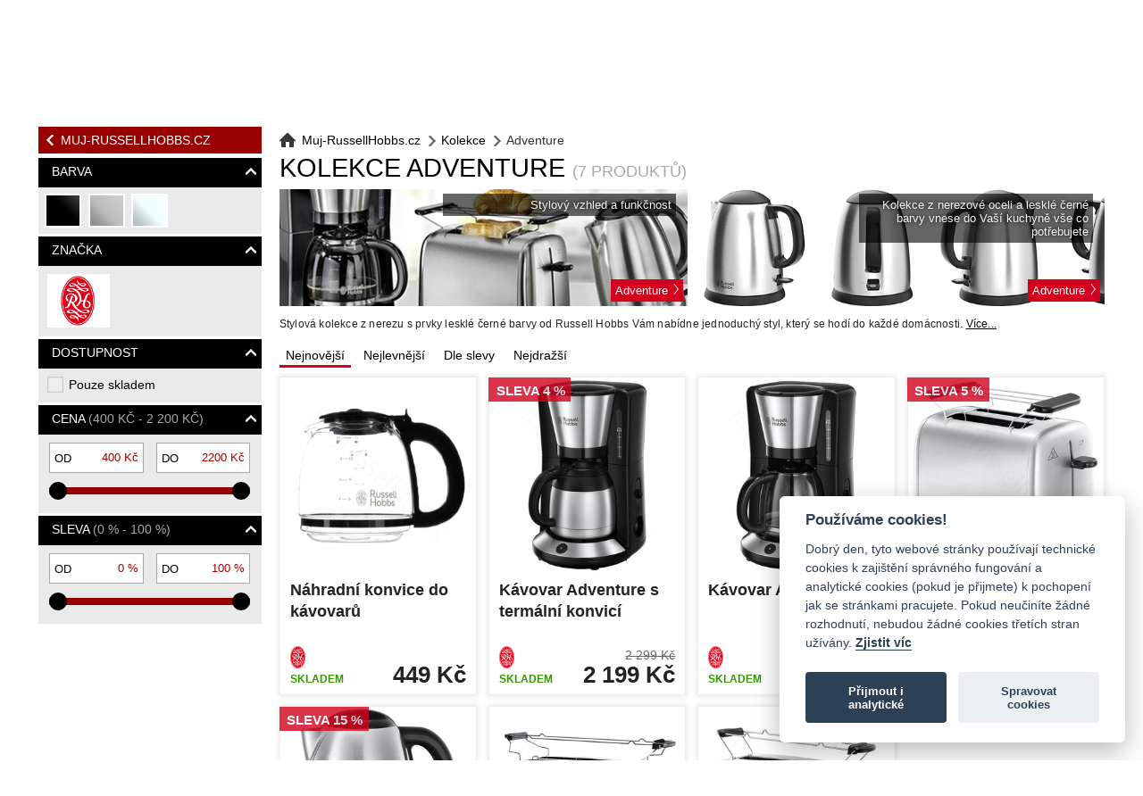

--- FILE ---
content_type: text/html; charset=utf-8
request_url: https://www.muj-russellhobbs.cz/kolekce/adventure
body_size: 41241
content:
<!DOCTYPE html>
<html xmlns:fb="http://ogp.me/ns/fb#" lang="cs-cz">
<head>
        <!-- reCAPTCHA v3 -->
    <script src="https://www.google.com/recaptcha/api.js?render=6LcJqpUbAAAAALtzyUx_J29zSawaVUIixBqE8e1h"></script>
    <!-- End reCAPTCHA v3 -->
    
    <script>
        // Define dataLayer and the gtag function.
        window.dataLayer = window.dataLayer || [];
        function gtag(){dataLayer.push(arguments);}

        // Default ad_storage to 'denied'.
        gtag('consent', 'default', {
            'ad_storage': 'denied',
            'ad_user_data': 'denied',
            'ad_personalization': 'denied',
            'analytics_storage': 'denied'
        });
    </script>

    <!-- Google Tag Manager -->
    <script>(function(w,d,s,l,i){w[l]=w[l]||[];w[l].push({'gtm.start':
        new Date().getTime(),event:'gtm.js'});var f=d.getElementsByTagName(s)[0],
                j=d.createElement(s),dl=l!='dataLayer'?'&l='+l:'';j.async=true;j.src=
                'https://www.googletagmanager.com/gtm.js?id='+i+dl;f.parentNode.insertBefore(j,f);
                })(window,document,'script','dataLayer','GTM-KVFHRWD');</script>
    <!-- End Google Tag Manager -->

    <script defer src="/theme/default/js/cookieconsent.js"></script>
    <script>
        var cookieconsent = null;
        window.addEventListener('load', function () {
            // obtain cookieconsent plugin
            cookieconsent = initCookieConsent();
            const cookieConsentCategories = ['necessary', 'analytics']
            // run plugin with config object
            cookieconsent.run({
                autorun: true,
                current_lang: 'cs',
                autoclear_cookies: true,
                page_scripts: true,

                gui_options: {
                    consent_modal: {
                        position: 'middle center'
                    }
                },

                onFirstAction: function(user_preferences, cookie){
                    console.log('[CC]' + 'onFirstAction')
                    console.log(user_preferences);
                    console.log(cookie)
                },

                onAccept: function (cookie) {
                    console.log('[CC]' + 'onAccept')
                    console.log(cookie)
                    cookieConsentCategories.map(category => {
                        //Enable
                        if(cookie.level.indexOf(category) !== -1) {
                            switch (category) {
                                case 'analytics':
                                    gtag('consent', 'update', {
                                        'ad_storage': 'granted',
                                        'ad_user_data': 'granted',
                                        'ad_personalization': 'denied',
                                        'analytics_storage': 'granted'
                                    });
                                    break;
                            }
                        }
                        //Disable
                        else {
                            switch (category) {
                                case 'analytics':
                                    gtag('consent', 'update', {
                                        'ad_storage': 'denied',
                                        'ad_user_data': 'denied',
                                        'ad_personalization': 'denied',
                                        'analytics_storage': 'denied'
                                    });
                                    break;
                            }
                        }
                    });
                },

                onChange: function (cookie, changed_preferences) {
                    console.log('[CC]' + 'onChange')
                    console.log(changed_preferences)
                    console.log(cookie)
                },

                languages: {
                    cs: {
                        consent_modal: {
                            title: 'Používáme cookies!',
                            description: 'Dobrý den, tyto webové stránky používají technické cookies k zajištění správného fungování a analytické cookies (pokud je přijmete) k pochopení jak se stránkami pracujete. Pokud neučiníte žádné rozhodnutí, nebudou žádné cookies třetích stran užívány. <a aria-label="Pravidla cookie" class="cc-link" href="/cookies">Zjistit víc</a>',
                            primary_btn: {
                                text: 'Přijmout i analytické',
                                role: 'accept_all'              // 'accept_selected' or 'accept_all'
                            },
                            secondary_btn: {
                                text: 'Spravovat cookies',
                                role: 'settings'                // 'settings' or 'accept_necessary'
                            }
                        },
                        settings_modal: {
                            title: 'Nastavení cookies',
                            save_settings_btn: 'Potvrdit nastavení',
                            accept_all_btn: 'Příjmout vše',
                            reject_all_btn: 'Odmítnout vše',       // optional, [v.2.5.0 +]
                            cookie_table_headers: [
                                {col1: 'Name'},
                                {col2: 'Domain'},
                                {col3: 'Expiration'},
                                {col4: 'Description'},
                                {col5: 'Type'}
                            ],
                            blocks: [
                                {
                                    title: 'Použití souborů cookie',
                                    description: 'Zde si můžete zvolit, jaké druhy cookies mohou tyto stránky využívat.'
                                }, {
                                    title: 'Technické cookies',
                                    description: 'Technické cookies jsou nezbytné ke správnému chodu základních funkcí webu a jsou nepostradatelné pro jeho fungování. Nejedná se o cookies třetích stran a nelze je odmítnout.',
                                    toggle: {
                                        value: 'necessary',
                                        enabled: true,
                                        readonly: true
                                    }
                                }, {
                                    title: 'Analytické cookies',
                                    description: 'Analytické cookies nám pomáhají s měřením výkonu našeho webu a našich reklamních kampaní. Veškerá data jsou anonymizována a nelze díky nim identifikovat přímo Vaši osobu. Jedná se o cookies třetích stran a bez Vašeho souhlasu se nebudou využívat.',
                                    toggle: {
                                        value: 'analytics',
                                        enabled: false,
                                        readonly: false
                                    }
                                }, {
                                    title: 'Více informací',
                                    description: 'Více informací k využívání cookies naleznete na stránce <a class="cc-link" href="/cookies">cookies</a>.',
                                }
                            ]
                        }
                    }
                }
            });
        });
    </script>

    <title>Kolekce Adventure - Russell Hobbs</title>
    <meta charset="UTF-8"/>
    <meta http-equiv="content-language" content="cs_cz"/>
    <meta name="robots" content="index, follow" />
    <meta name="googlebot" content="index, follow" />
        <meta name="description" content="Stylová kolekce z nerezu s prvky lesklé černé barvy od Russell Hobbs Vám nabídne jednoduchý styl, který se hodí do každé domácnosti." />
    <meta name="keywords" content="Adventure, Russell Hobbs, kolekce" />
        <meta name="viewport" content="width=device-width, initial-scale=1.0, maximum-scale=1.0, user-scalable=0"/>
        <meta name="author" content="Jagu s.r.o."/>
            <meta name="city" content="Panenský Týnec"/>
        <meta name="zip" content="43905"/>
        <meta name="country" content="Česká republika (Czech Republic)"/>
        <meta name="ICBM" content="50.297678 13.913186"/>
            <style type="text/css">.is_clickable{cursor:hand;cursor:pointer}.nstSlider{cursor:hand;cursor:pointer;-webkit-border-radius:10px;-moz-border-radius:10px;border-radius:10px;position:relative;width:90%;margin:0 5%;height:20px;padding-bottom:15px;z-index:30}.nstSlider .leftGrip.gripHighlighted{background:#134}.nstSlider .rightGrip.gripHighlighted{background:#134}.nstSlider .leftGrip,.nstSlider .rightGrip{position:absolute;-webkit-border-radius:10px;-moz-border-radius:10px;border-radius:10px;width:20px;height:20px;background:#333}.nstSlider .bar{-webkit-border-radius:10px;-moz-border-radius:10px;border-radius:10px;position:absolute;height:8px;top:6px}.nstSlider .highlightPanel{-webkit-transition:all .5s ease-in-out;-moz-transition:all .5s ease-in-out;-ms-transition:all .5s ease-in-out;-o-transition:all .5s ease-in-out;transition:all .5s ease-in-out;-webkit-border-radius:10px;-moz-border-radius:10px;border-radius:10px;position:absolute;background:#e87722;height:20px;top:0}.nstSlider .strip{position:absolute;background:gray;height:8px;width:100%;top:6px}</style>    <style type="text/css">:root{--cc-bg:#fff;--cc-text:#2d4156;--cc-btn-primary-bg:#2d4156;--cc-btn-primary-text:var(--cc-bg);--cc-btn-primary-hover-bg:#1d2e38;--cc-btn-secondary-bg:#eaeff2;--cc-btn-secondary-text:var(--cc-text);--cc-btn-secondary-hover-bg:#d8e0e6;--cc-toggle-bg-off:#919ea6;--cc-toggle-bg-on:var(--cc-btn-primary-bg);--cc-toggle-bg-readonly:#d5dee2;--cc-toggle-knob-bg:#fff;--cc-toggle-knob-icon-color:#ecf2fa;--cc-block-text:var(--cc-text);--cc-cookie-category-block-bg:#f0f4f7;--cc-cookie-category-block-bg-hover:#e9eff4;--cc-section-border:#f1f3f5;--cc-cookie-table-border:#e9edf2;--cc-overlay-bg:rgba(4, 6, 8, .85);--cc-webkit-scrollbar-bg:#cfd5db;--cc-webkit-scrollbar-bg-hover:#9199a0}.c_darkmode{--cc-bg:#181b1d;--cc-text:#d8e5ea;--cc-btn-primary-bg:#a6c4dd;--cc-btn-primary-text:#000;--cc-btn-primary-hover-bg:#c2dff7;--cc-btn-secondary-bg:#33383c;--cc-btn-secondary-text:var(--cc-text);--cc-btn-secondary-hover-bg:#3e454a;--cc-toggle-bg-off:#667481;--cc-toggle-bg-on:var(--cc-btn-primary-bg);--cc-toggle-bg-readonly:#454c54;--cc-toggle-knob-bg:var(--cc-cookie-category-block-bg);--cc-toggle-knob-icon-color:var(--cc-bg);--cc-block-text:#b3bfc5;--cc-cookie-category-block-bg:#23272a;--cc-cookie-category-block-bg-hover:#2b3035;--cc-section-border:#292d31;--cc-cookie-table-border:#2b3035;--cc-webkit-scrollbar-bg:#667481;--cc-webkit-scrollbar-bg-hover:#9199a0}.cc_div *,.cc_div :after,.cc_div :before{-webkit-box-sizing:border-box;box-sizing:border-box;float:none;font-style:inherit;font-variant:normal;font-weight:inherit;font-family:inherit;line-height:1.2;font-size:1em;transition:none;animation:none;margin:0;padding:0;text-transform:none;letter-spacing:unset;color:inherit;background:0 0;border:none;box-shadow:none;text-decoration:none;text-align:left;visibility:unset}.cc_div{font-size:16px;font-weight:400;font-family:-apple-system,BlinkMacSystemFont,"Segoe UI",Roboto,Helvetica,Arial,sans-serif,"Apple Color Emoji","Segoe UI Emoji","Segoe UI Symbol";-webkit-font-smoothing:antialiased;-moz-osx-font-smoothing:grayscale;text-rendering:optimizeLegibility;color:#2d4156;color:var(--cc-text)}#c-ttl,#s-bl td:before,#s-ttl,.cc_div .b-tl,.cc_div .c-bn{font-weight:600}#cm,#s-bl .act .b-acc,#s-inr,.cc_div .b-tl,.cc_div .c-bl{border-radius:.35em}#s-bl .act .b-acc{border-top-left-radius:0;border-top-right-radius:0}.cc_div a,.cc_div button,.cc_div input{-webkit-appearance:none;-moz-appearance:none;appearance:none}.cc_div a{border-bottom:1px solid}.cc_div a:hover{text-decoration:none;border-color:transparent}#cm-ov,#cs-ov,.c--anim #cm,.c--anim #s-cnt,.c--anim #s-inr{transition:visibility .25s linear,opacity .25s ease,transform .25s ease!important}.c--anim .c-bn{transition:background-color .25s ease!important}.c--anim #cm.bar.slide,.c--anim .bar.slide #s-inr{transition:visibility .4s ease,opacity .4s ease,transform .4s ease!important}.c--anim #cm.bar.slide+#cm-ov,.c--anim .bar.slide+#cs-ov{transition:visibility .4s ease,opacity .4s ease,transform .4s ease!important}#cm.bar.slide,.cc_div .bar.slide #s-inr{transform:translateX(100%);opacity:1}#cm.bar.top.slide,.cc_div .bar.left.slide #s-inr{transform:translateX(-100%);opacity:1}#cm.slide,.cc_div .slide #s-inr{transform:translateY(1.6em)}#cm.top.slide{transform:translateY(-1.6em)}#cm.bar.slide{transform:translateY(100%)}#cm.bar.top.slide{transform:translateY(-100%)}.show--consent .c--anim #cm,.show--consent .c--anim #cm.bar,.show--settings .c--anim #s-inr,.show--settings .c--anim .bar.slide #s-inr{opacity:1;transform:scale(1);visibility:visible!important}.show--consent .c--anim #cm.box.middle,.show--consent .c--anim #cm.cloud.middle{transform:scale(1) translateY(-50%)}.show--settings .c--anim #s-cnt{visibility:visible!important}.force--consent.show--consent .c--anim #cm-ov,.show--settings .c--anim #cs-ov{visibility:visible!important;opacity:1!important}#cm{font-family:inherit;padding:1.1em 1.8em 1.4em 1.8em;position:fixed;z-index:1;background:#fff;background:var(--cc-bg);max-width:24.2em;width:100%;bottom:1.25em;right:1.25em;box-shadow:0 .625em 1.875em #000;box-shadow:0 .625em 1.875em rgba(2,2,3,.28);opacity:0;visibility:hidden;transform:scale(.95);line-height:initial}#cc_div #cm{display:block!important}#c-ttl{margin-bottom:.7em;font-size:1.05em}.cloud #c-ttl{margin-top:-.15em}#c-txt{font-size:.9em;line-height:1.5em}.cc_div #c-bns{display:flex;justify-content:space-between;margin-top:1.4em}.cc_div .c-bn{color:#40505a;color:var(--cc-btn-secondary-text);background:#e5ebef;background:var(--cc-btn-secondary-bg);padding:1em 1.7em;display:inline-block;cursor:pointer;font-size:.82em;-moz-user-select:none;-khtml-user-select:none;-webkit-user-select:none;-o-user-select:none;user-select:none;text-align:center;border-radius:4px;flex:1}#c-bns button+button,#s-c-bn,#s-cnt button+button{float:right;margin-left:1em}#s-cnt #s-rall-bn{float:none}#cm .c_link:active,#cm .c_link:hover,#s-c-bn:active,#s-c-bn:hover,#s-cnt button+button:active,#s-cnt button+button:hover{background:#d8e0e6;background:var(--cc-btn-secondary-hover-bg)}#s-cnt{position:fixed;top:0;left:0;width:100%;z-index:101;display:table;height:100%;visibility:hidden}#s-bl{outline:0}#s-bl .title{margin-top:1.4em}#s-bl .title:first-child{margin-top:0}#s-bl .b-bn{margin-top:0}#s-bl .b-acc .p{margin-top:0;padding:1em}#s-cnt .b-bn .b-tl{display:block;font-family:inherit;font-size:.95em;width:100%;position:relative;padding:1.3em 6.4em 1.3em 2.7em;background:0 0;transition:background-color .25s ease}#s-cnt .b-bn .b-tl.exp{cursor:pointer}#s-cnt .act .b-bn .b-tl{border-bottom-right-radius:0;border-bottom-left-radius:0}#s-cnt .b-bn .b-tl:active,#s-cnt .b-bn .b-tl:hover{background:#e9eff4;background:var(--cc-cookie-category-block-bg-hover)}#s-bl .b-bn{position:relative}#s-bl .c-bl{padding:1em;margin-bottom:.5em;border:1px solid #f1f3f5;border-color:var(--cc-section-border);transition:background-color .25s ease}#s-bl .c-bl:hover{background:#f0f4f7;background:var(--cc-cookie-category-block-bg)}#s-bl .c-bl:last-child{margin-bottom:.5em}#s-bl .c-bl:first-child{transition:none;padding:0;margin-top:0;border:none;margin-bottom:2em}#s-bl .c-bl:not(.b-ex):first-child:hover{background:0 0;background:unset}#s-bl .c-bl.b-ex{padding:0;border:none;background:#f0f4f7;background:var(--cc-cookie-category-block-bg);transition:none}#s-bl .c-bl.b-ex+.c-bl{margin-top:2em}#s-bl .c-bl.b-ex+.c-bl.b-ex{margin-top:0}#s-bl .c-bl.b-ex:first-child{margin-bottom:1em}#s-bl .c-bl.b-ex:first-child{margin-bottom:.5em}#s-bl .b-acc{max-height:0;overflow:hidden;padding-top:0;margin-bottom:0;display:none}#s-bl .act .b-acc{max-height:100%;display:block;overflow:hidden}#s-cnt .p{font-size:.9em;line-height:1.5em;margin-top:.85em;color:#2d4156;color:var(--cc-block-text)}.cc_div .b-tg .c-tgl:disabled{cursor:not-allowed}#c-vln{display:table-cell;vertical-align:middle;position:relative}#cs{padding:0 1.7em;width:100%;position:fixed;left:0;right:0;top:0;bottom:0;height:100%}#s-inr{height:100%;position:relative;max-width:45em;margin:0 auto;transform:scale(.96);opacity:0;padding-top:4.75em;padding-bottom:4.75em;position:relative;height:100%;overflow:hidden;visibility:hidden;box-shadow:rgba(3,6,9,.26) 0 13px 27px -5px}#s-bns,#s-hdr,#s-inr{background:#fff;background:var(--cc-bg)}#s-bl{overflow-y:auto;overflow-y:overlay;overflow-x:hidden;height:100%;padding:1.3em 2.1em;display:block;width:100%}#s-bns{position:absolute;bottom:0;left:0;right:0;padding:1em 2.1em;border-top:1px solid #f1f3f5;border-color:var(--cc-section-border);height:4.75em}.cc_div .cc-link{color:#253b48;color:var(--cc-btn-primary-bg);border-bottom:1px solid #253b48;border-color:var(--cc-btn-primary-bg);display:inline;padding-bottom:0;text-decoration:none;cursor:pointer;font-weight:600}.cc_div .cc-link:active,.cc_div .cc-link:hover{border-color:transparent}#c-bns button:first-child,#s-bns button:first-child{color:#fff;color:var(--cc-btn-primary-text);background:#253b48;background:var(--cc-btn-primary-bg)}#c-bns.swap button:first-child{color:#40505a;color:var(--cc-btn-secondary-text);background:#e5ebef;background:var(--cc-btn-secondary-bg)}#c-bns.swap button:last-child{color:#fff;color:var(--cc-btn-primary-text);background:#253b48;background:var(--cc-btn-primary-bg)}.cc_div .b-tg .c-tgl:checked~.c-tg{background:#253b48;background:var(--cc-toggle-bg-on)}#c-bns button:first-child:active,#c-bns button:first-child:hover,#c-bns.swap button:last-child:active,#c-bns.swap button:last-child:hover,#s-bns button:first-child:active,#s-bns button:first-child:hover{background:#1d2e38;background:var(--cc-btn-primary-hover-bg)}#c-bns.swap button:first-child:active,#c-bns.swap button:first-child:hover{background:#d8e0e6;background:var(--cc-btn-secondary-hover-bg)}#s-hdr{position:absolute;top:0;width:100%;display:table;padding:0 2.1em;height:4.75em;vertical-align:middle;z-index:2;border-bottom:1px solid #f1f3f5;border-color:var(--cc-section-border)}#s-ttl{display:table-cell;vertical-align:middle;font-size:1em}#s-c-bn{padding:0;width:1.7em;height:1.7em;font-size:1.45em;margin:0;font-weight:initial;position:relative}#s-c-bnc{display:table-cell;vertical-align:middle}.cc_div span.t-lb{position:absolute;top:0;z-index:-1;opacity:0;pointer-events:none;overflow:hidden}#c_policy__text{height:31.25em;overflow-y:auto;margin-top:1.25em}#c-s-in{position:relative;transform:translateY(-50%);top:50%;height:100%;height:calc(100% - 2.5em);max-height:37.5em}@media screen and (min-width:688px){#s-bl::-webkit-scrollbar{width:.9em;height:100%;background:0 0;border-radius:0 .25em .25em 0}#s-bl::-webkit-scrollbar-thumb{border:.25em solid var(--cc-bg);background:#cfd5db;background:var(--cc-webkit-scrollbar-bg);border-radius:100em}#s-bl::-webkit-scrollbar-thumb:hover{background:#9199a0;background:var(--cc-webkit-scrollbar-bg-hover)}#s-bl::-webkit-scrollbar-button{width:10px;height:5px}}.cc_div .b-tg{position:absolute;right:0;top:0;bottom:0;display:inline-block;margin:auto;right:1.2em;cursor:pointer;-webkit-user-select:none;-moz-user-select:none;-ms-user-select:none;user-select:none;vertical-align:middle}.cc_div .b-tg .c-tgl{position:absolute;cursor:pointer;display:block;top:0;left:0;margin:0;border:0}.cc_div .b-tg .c-tg{position:absolute;background:#919ea6;background:var(--cc-toggle-bg-off);transition:background-color .25s ease,box-shadow .25s ease;pointer-events:none}.cc_div .b-tg,.cc_div .b-tg .c-tg,.cc_div .b-tg .c-tgl,.cc_div span.t-lb{width:3.4em;height:1.5em;border-radius:4em}.cc_div .b-tg .c-tg.c-ro{cursor:not-allowed}.cc_div .b-tg .c-tgl~.c-tg.c-ro{background:#d5dee2;background:var(--cc-toggle-bg-readonly)}.cc_div .b-tg .c-tgl~.c-tg.c-ro:after{box-shadow:none}.cc_div .b-tg .c-tg:after{content:"";position:relative;display:block;left:.125em;top:.125em;width:1.25em;height:1.25em;border:none;box-sizing:content-box;background:#fff;background:var(--cc-toggle-knob-bg);box-shadow:0 1px 2px rgba(24,32,35,.36);transition:transform .25s ease;border-radius:100%}.cc_div .b-tg .c-tgl:checked~.c-tg:after{transform:translateX(1.9em)}#s-bl table,#s-bl td,#s-bl th{border:none}#s-bl tbody tr{transition:background-color .25s ease}#s-bl tbody tr:hover{background:#e9eff4;background:var(--cc-cookie-category-block-bg-hover)}#s-bl table{text-align:left;border-collapse:collapse;width:100%;padding:0;margin:0;overflow:hidden}#s-bl td,#s-bl th{padding:.8em .625em;text-align:left;vertical-align:top;font-size:.8em;padding-left:1.2em}#s-bl th{font-family:inherit;padding:1.2em 1.2em}#s-bl thead tr:first-child{border-bottom:1px solid #e9edf2;border-color:var(--cc-cookie-table-border)}.force--consent #cs,.force--consent #s-cnt{width:100vw}#cm-ov,#cs-ov{position:fixed;left:0;right:0;top:0;bottom:0;visibility:hidden;opacity:0;background:#070707;background:rgba(4,6,8,.85);background:var(--cc-overlay-bg);display:none;transition:none}.c--anim #cs-ov,.force--consent .c--anim #cm-ov,.force--consent.show--consent #cm-ov,.show--settings #cs-ov{display:block}#cs-ov{z-index:2}.force--consent .cc_div{position:fixed;top:0;left:0;bottom:0;width:100%;width:100vw;visibility:hidden;transition:visibility .25s linear}.force--consent.show--consent .c--anim .cc_div,.force--consent.show--settings .c--anim .cc_div{visibility:visible}.force--consent #cm{position:absolute}.force--consent #cm.bar{width:100vw;max-width:100vw}html.force--consent.show--consent{overflow-y:hidden!important}html.force--consent.show--consent,html.force--consent.show--consent body{height:auto!important;overflow-x:hidden!important}.cc_div .act .b-bn .exp::before,.cc_div .b-bn .exp::before{border:solid #2d4156;border-color:var(--cc-btn-secondary-text);border-width:0 2px 2px 0;padding:.2em;display:inline-block;position:absolute;content:'';margin-right:15px;position:absolute;transform:translateY(-50%) rotate(45deg);left:1.2em;top:50%}.cc_div .act .b-bn .b-tl::before{transform:translateY(-20%) rotate(225deg)}.cc_div .on-i::before{border:solid #fff;border-color:var(--cc-toggle-knob-icon-color);border-width:0 2px 2px 0;padding:.1em;display:inline-block;padding-bottom:.45em;content:'';margin:0 auto;transform:rotate(45deg);top:.37em;left:.75em;position:absolute}#s-c-bn::after,#s-c-bn::before{content:'';position:absolute;left:.82em;top:.58em;height:.6em;width:1.5px;background:#444d53;background:var(--cc-btn-secondary-text);transform:rotate(45deg);border-radius:1em;margin:0 auto}#s-c-bn::after{transform:rotate(-45deg)}.cc_div .off-i,.cc_div .on-i{height:100%;width:50%;position:absolute;right:0;display:block;text-align:center;transition:opacity .15s ease}.cc_div .on-i{left:0;opacity:0}.cc_div .off-i::after,.cc_div .off-i::before{right:.8em;top:.42em;content:' ';height:.7em;width:.09375em;display:block;background:#cdd6dc;background:var(--cc-toggle-knob-icon-color);margin:0 auto;position:absolute;transform-origin:center}.cc_div .off-i::before{transform:rotate(45deg)}.cc_div .off-i::after{transform:rotate(-45deg)}.cc_div .b-tg .c-tgl:checked~.c-tg .on-i{opacity:1}.cc_div .b-tg .c-tgl:checked~.c-tg .off-i{opacity:0}#cm.box.middle,#cm.cloud.middle{top:50%;transform:translateY(-37%);bottom:auto}#cm.box.middle.zoom,#cm.cloud.middle.zoom{transform:scale(.95) translateY(-50%)}#cm.box.center{left:1em;right:1em;margin:0 auto}#cm.cloud{max-width:50em;margin:0 auto;text-align:center;left:1em;right:1em;overflow:hidden;padding:1.3em 2em;width:unset}.cc_div .cloud #c-inr{display:table;width:100%}.cc_div .cloud #c-inr-i{width:70%;display:table-cell;vertical-align:top;padding-right:2.4em}.cc_div .cloud #c-txt{font-size:.85em}.cc_div .cloud #c-bns{min-width:170px;display:table-cell;vertical-align:middle}#cm.cloud .c-bn{margin:.625em 0 0 0;width:100%}#cm.cloud .c-bn:first-child{margin:0}#cm.cloud.left{margin-right:1.25em}#cm.cloud.right{margin-left:1.25em}#cm.bar{width:100%;max-width:100%;left:0;right:0;bottom:0;border-radius:0;position:fixed;padding:2em}#cm.bar #c-inr{max-width:32em;margin:0 auto}#cm.bar #c-bns{max-width:33.75em}#cm.bar #cs{padding:0}.cc_div .bar #c-s-in{top:0;transform:none;height:100%;max-height:100%}.cc_div .bar #s-bl,.cc_div .bar #s-bns,.cc_div .bar #s-hdr{padding-left:1.6em;padding-right:1.6em}.cc_div .bar #cs{padding:0}.cc_div .bar #s-inr{margin:0;margin-left:auto;margin-right:0;border-radius:0;max-width:32em}.cc_div .bar.left #s-inr{margin-left:0;margin-right:auto}.cc_div .bar #s-bl table,.cc_div .bar #s-bl tbody,.cc_div .bar #s-bl td,.cc_div .bar #s-bl th,.cc_div .bar #s-bl thead,.cc_div .bar #s-bl tr,.cc_div .bar #s-cnt{display:block}.cc_div .bar #s-bl thead tr{position:absolute;top:-9999px;left:-9999px}.cc_div .bar #s-bl tr{border-top:1px solid #e3e7ed;border-color:var(--cc-cookie-table-border)}.cc_div .bar #s-bl td{border:none;position:relative;padding-left:35%}.cc_div .bar #s-bl td:before{position:absolute;left:1em;padding-right:.625em;white-space:nowrap;content:attr(data-column);color:#000;color:var(--cc-text);overflow:hidden;text-overflow:ellipsis}#cm.top{bottom:auto;top:1.25em}#cm.left{right:auto;left:1.25em}#cm.right{left:auto;right:1.25em}#cm.bar.left,#cm.bar.right{left:0;right:0}#cm.bar.top{top:0}@media screen and (max-width:688px){#cm,#cm.cloud,#cm.left,#cm.right{width:auto;max-width:100%;margin:0;padding:1.4em!important;right:1em;left:1em;bottom:1em;display:block}.force--consent #cm,.force--consent #cm.cloud{width:auto;max-width:100vw}#cm.top{top:1em;bottom:auto}#cm.bottom{bottom:1em;top:auto}#cm.bar.bottom{bottom:0}#cm.cloud .c-bn{font-size:.85em}#s-bns,.cc_div .bar #s-bns{padding:1em 1.3em}.cc_div .bar #s-inr{max-width:100%;width:100%}.cc_div .cloud #c-inr-i{padding-right:0}#cs{border-radius:0;padding:0}#c-s-in{max-height:100%;height:100%;top:0;transform:none}.cc_div .b-tg{transform:scale(1.1);right:1.1em}#s-inr{margin:0;padding-bottom:7.9em;border-radius:0}#s-bns{height:7.9em}#s-bl,.cc_div .bar #s-bl{padding:1.3em}#s-hdr,.cc_div .bar #s-hdr{padding:0 1.3em}#s-bl table{width:100%}#s-inr.bns-t{padding-bottom:10.5em}.bns-t #s-bns{height:10.5em}.cc_div .bns-t .c-bn{font-size:.83em;padding:.9em 1.6em}#s-cnt .b-bn .b-tl{padding-top:1.2em;padding-bottom:1.2em}#s-bl table,#s-bl tbody,#s-bl td,#s-bl th,#s-bl thead,#s-bl tr,#s-cnt{display:block}#s-bl thead tr{position:absolute;top:-9999px;left:-9999px}#s-bl tr{border-top:1px solid #e3e7ed;border-color:var(--cc-cookie-table-border)}#s-bl td{border:none;position:relative;padding-left:35%}#s-bl td:before{position:absolute;left:1em;padding-right:.625em;white-space:nowrap;content:attr(data-column);color:#000;color:var(--cc-text);overflow:hidden;text-overflow:ellipsis}#cm .c-bn,.cc_div .c-bn{width:100%;margin-right:0}#s-cnt #s-rall-bn{margin-left:0}.cc_div #c-bns{flex-direction:column}#c-bns button+button,#s-cnt button+button{margin-top:.625em;margin-left:0;float:unset}#cm.box,#cm.cloud{left:1em;right:1em;width:auto}#cm.cloud.left,#cm.cloud.right{margin:0}.cc_div .cloud #c-bns,.cc_div .cloud #c-inr,.cc_div .cloud #c-inr-i{display:block;width:auto;min-width:unset}.cc_div .cloud #c-txt{font-size:.9em}.cc_div .cloud #c-bns{margin-top:1.625em}}.cc_div.ie #c-vln{height:100%;padding-top:5.62em}.cc_div.ie .bar #c-vln{padding-top:0}.cc_div.ie #cs{max-height:37.5em;position:relative;top:0;margin-top:-5.625em}.cc_div.ie .bar #cs{margin-top:0;max-height:100%}.cc_div.ie #cm{border:1px solid #dee6e9}.cc_div.ie #c-s-in{top:0}.cc_div.ie .b-tg{padding-left:1em;margin-bottom:.7em}.cc_div.ie .b-tg .c-tgl:checked~.c-tg:after{left:1.95em}.cc_div.ie #s-bl table{overflow:auto}.cc_div.ie .b-tg .c-tg{display:none}.cc_div.ie .b-tg .c-tgl{position:relative;display:inline-block;vertical-align:middle;margin-bottom:.2em;height:auto}.cc_div.ie #s-cnt .b-bn .b-tl{padding:1.3em 6.4em 1.3em 1.4em}.cc_div.ie .bar #s-bl td:before{display:none}.cc_div.ie .bar #s-bl td{padding:.8em .625em .8em 1.2em}.cc_div.ie .bar #s-bl thead tr{position:relative}.cc_div.ie .b-tg .t-lb{filter:alpha(opacity=0)}.cc_div.ie #cm-ov,.cc_div.ie #cs-ov{filter:alpha(opacity=80)}</style>    <style type="text/css">html{padding:0;min-height:100%;margin:0;font-family:Arial,sans-serif}body{min-width:310px;padding:0;margin:0}body{color:#232323;font-size:.95em;font-family:arial}.inputBox{width:100%;height:100%;margin:5px 0 15px 0;border:#dedede 1px solid;box-sizing:border-box;padding:15px;background:#f0f0f0;resize:none;display:inline-block}::placeholder{opacity:.5;text-transform:none!important}.cancel{position:absolute;top:0;right:0;margin-right:10px;margin-top:10px}#reviewPopup-hideTablet{position:fixed;top:0;left:0;bottom:0;right:0;height:100%;width:100%;display:none;z-index:110;background:rgba(0,0,0,.5)}#reviewPopup-hideMobile{position:fixed;top:0;left:0;bottom:0;right:0;height:100%;width:100%;display:none;z-index:110;background:rgba(0,0,0,.5)}.reviewForm-hideTablet{width:65%;height:auto;margin:0 auto;background-color:#fff;font-family:Arial;position:relative;top:5%;color:#000;box-shadow:1px 1px 5px #444;padding-top:20px;padding-right:40px;padding-bottom:30px;padding-left:40px}.submitReview-hideTablet{width:100%;height:48px;line-height:48px;font-size:16px;text-transform:uppercase;text-decoration:none;border:none;background-color:#bd1351;color:#fff;text-align:center;margin-top:8px}.submitReview-hideMobile{position:absolute;left:50%;width:250px;margin-left:-125px;bottom:0;height:48px;margin-bottom:40px;line-height:48px;font-size:16px;text-transform:uppercase;text-decoration:none;border:none;background-color:#bd1351;color:#fff;text-align:center}.reviewForm-hideMobile{width:35%;min-height:420px;height:auto;margin:0 auto;background-color:#fff;font-family:Arial;position:relative;top:10%;color:#000;box-shadow:1px 1px 5px #444;padding-top:20px;padding-right:40px;padding-bottom:100px;padding-left:40px}.addReview{width:50%;height:48px;line-height:48px;font-size:16px;text-transform:uppercase;text-decoration:none;border:none;background-color:#bd1351;color:#fff;text-align:center;margin-top:10px;margin-bottom:10px}.addReview:hover{background-color:#c81c5e;cursor:pointer}.input-error{border:#e66262 1px solid}.ratings{position:relative;vertical-align:middle;display:inline-block;color:#696969;overflow:hidden;height:3.33em;min-width:125px}.full-stars{position:absolute;left:0;top:0;white-space:nowrap;overflow:hidden;color:orange}.empty-stars:before,.full-stars:before{content:"\2605\2605\2605\2605\2605";font-size:2em}.review-wrapper1{display:flex;align-items:center}.review-wrapper2{display:flex;justify-content:center;align-items:center}.review-wrapperGrid1{height:40px;display:grid;grid-column-gap:10px;grid-row-gap:10px;grid-template-columns:25% 55%;grid-template-rows:50%}.review-wrapperGrid2{width:100%;display:grid;grid-column-gap:10px;grid-row-gap:10px;grid-template-columns:25% 75%}.one{border:1px solid #000;width:20%;grid-column:1;grid-row:1}.two{border:1px solid #000;width:80%;grid-column:2;grid-row:1}.three{border:1px solid #000;width:20%;grid-column:1;grid-row:2}.four{border:1px solid #000;width:80%;grid-column:2;grid-row:2}.review-author{white-space:pre;font-size:1.25em;border-right:2px solid #ccc}.review-date{color:grey;white-space:pre}.review-total{color:#ffb347;white-space:pre}#header .fb-like{position:relative;top:5px;display:inline-block;height:20px}#content .fb-like{display:block;height:25px;padding-top:5px}body{-webkit-animation:bugfix infinite 1s}@-webkit-keyframes bugfix{from{padding:0}to{padding:0}}#content .produkt ul:not(.tabs) li{line-height:1.5em}img{border:none}input{-webkit-appearance:none;border-radius:0;padding:0}.show-desktop,.show-mobile,.show-tablet{display:none!important}button{outline:0}h1{margin:0}#content .produkt .flickity-nav .gallery-cell{width:135px;height:135px;cursor:pointer}.fb-share-button{margin-bottom:5px}#content .produkty .dostupnost{position:absolute;bottom:10px;left:5%;width:36%;font-size:12px;font-weight:700;-ms-word-break:break-all;word-break:break-all;word-break:break-word;-webkit-hyphens:auto;-moz-hyphens:auto;-ms-hyphens:auto;hyphens:auto}#content .produkty .dostupnost.text-red,#content .produkty .dostupnost.text-yellow{display:none}#header{top:0;left:0;text-align:center;z-index:100;min-width:0}#header div{height:100px}#header div.menu{height:50px}#header a{text-decoration:none}#header a.logo{display:block}#header a.menu span.strip{display:block;width:20px;height:3px;-webkit-border-radius:1.5px;-moz-border-radius:1.5px;border-radius:1.5px;margin:4px auto}#header a.menu span.strip:nth-of-type(1){margin-top:10px}#header a.menu span.strip:nth-of-type(3){margin-bottom:4px}#header a.basket{position:relative;font-size:14px;z-index:10}#header a.basket:after{content:"";display:block;position:absolute;background-size:contain;background-position:center}#header img{height:50px}#header a.search{float:right;width:50px;z-index:20}#header div.search,div.search{height:50px;clear:both}#header div.search form,div.search form{height:36px}#header div.search input[type=text],div.search input[type=text]{float:left;height:35px;border:none;padding-left:10px;-webkit-transition:height .2s;transition:height .2s;-webkit-box-sizing:border-box;-moz-box-sizing:border-box;box-sizing:border-box}#header ul.menu a{text-transform:uppercase}#content{position:relative;min-width:inherit}#content img.baner{width:100%;display:block}#content div.baner{height:25px;padding:7px 2.5% 3px 2.5%;overflow:hidden;overflow-x:hidden;width:95%}#content div.baner div.container,div.baner div.container{width:770px}#content div.baner div.container div:before,div.baner div.container div:before{display:inline-block;width:24px;height:24px;content:"";position:absolute;top:0;left:0}#content div.baner div div:not(.clear),div.baner div div:not(.clear){display:inline-block;font-size:10px;text-transform:uppercase;line-height:15px;float:left;height:24px;padding:0 7px 0 28px;position:relative;text-align:center}#content div.baner div div img,div.baner div div img{display:inline-block;vertical-align:middle;height:19px;padding:2px 4px;float:left}#content h1,#content h2{text-transform:uppercase;position:relative;display:block;font-size:40px;text-transform:uppercase;padding:0;font-weight:400}#content h1 span,#content h2 span{font-size:10px}#content .produkty:after{display:block;width:100%;content:" ";clear:both}#content .produkty a{position:relative;display:block;float:left;text-transform:uppercase;padding-bottom:7px;text-decoration:none;color:inherit;z-index:0;-webkit-box-sizing:border-box;-moz-box-sizing:border-box;box-sizing:border-box;border:transparent 1px solid;text-align:left}#content .produkty a p{margin:0;padding:0 5%;font-size:10px;line-height:19px;font-weight:700;overflow:hidden;text-overflow:ellipsis}#content .produkty a:after{position:absolute;bottom:29px;left:5%;display:block;content:"";width:26%;height:50px;background-repeat:no-repeat;background-size:contain;background-position:left bottom}#content div .old-price{display:inline-block;float:right;width:60%;text-transform:none;text-decoration:line-through;text-align:right;font-size:12px}#content div .price{display:inline-block;float:right;width:60%;min-width:130px;text-transform:none;font-size:15px;font-weight:700;text-align:right;margin-right:5%;white-space:nowrap}#content div.produkty .price{position:absolute;bottom:6px;right:5%;font-size:17px;margin-right:0}#content div.produkty .old-price{position:absolute;bottom:25px;right:5%}#content .produkty div .price:after{content:" ";display:block;width:100%;clear:both}#content div span.new{padding:2px 4px 1px 3px;text-transform:uppercase}#content .btn{text-overflow:ellipsis;white-space:nowrap;overflow:hidden}#footer{position:relative;min-width:inherit}#footer p{width:160px;display:inline-block;font-size:12px;float:right;text-align:right;margin:0}.btn{position:relative;display:block;height:48px;line-height:48px;font-size:16px;padding:0 15px;text-transform:uppercase;text-decoration:none;border:none;text-align:left}.btn-back{width:83%;margin:0!important;padding-left:11%}.btn-back:after{left:2%}#content input.btn-back{padding-right:7px;background-repeat:no-repeat;background-position:8px center}.btn-next{text-align:center}.btn-next:after{background:0 0!important}.btn:after{position:absolute;width:15px;height:100%;right:5px;top:0;content:""}.btn-download:after{background-size:contain;height:21px;width:20px;top:13px}.btn-download{position:absolute;top:0;right:0;width:auto;padding:0 30px 0 10px;text-align:left}.btn-disabled{cursor:not-allowed}#content ul.filter.none>li,#content ul.type.none li{box-shadow:none!important}#content ul.filter,#content ul.type{padding:0;position:relative;margin:0;z-index:50}#content ul.filter>li,#content ul.type li{display:block;min-height:50px;line-height:50px}#content ul.filter>li>a,#content ul.type li a{display:block;height:100%;font-size:15px;position:relative;text-decoration:none}#content ul.filter>li>a{padding-left:6%}#content ul.filter>li>a:after,#content ul.type li a:after{position:absolute;width:14px;height:40px;top:0;right:2%;content:""}#content .filter-checkbox label span:after,#content h1 span:after,#content h2 span:after,#content ul.filter li a span:after,#content ul.type li a span:after{content:")"}#content .filter-checkbox label span:before,#content h1 span:before,#content h2 span:before,#content ul.filter li a span:before,#content ul.type li a span:before{content:" ("}#content h1 span.new:before,#content h2 span.search:before{content:""}#content h1 span.new:after,#content h2 span.search:after{content:""}#content .product-new{position:absolute;margin-top:8px;font-size:24px}#content .product-new+h1{text-indent:3.5em}#content ul.filter>li:last-of-type,#content ul.type li:last-of-type{min-height:40px;line-height:40px}#content ul.filter>li:first-of-type>a{padding-left:10%;padding-left:calc(6% + 20px);font-size:15px}#content ul.filter>li:first-of-type>a,#content ul.filter>li:last-of-type a,#content ul.type li:last-of-type a{font-size:15px}#content ul.filter>li:first-of-type ul{padding:5px 0 3px 10px}#content ul.filter>li:first-of-type ul li{font-size:16px;list-style:none;text-transform:none;min-height:25px;line-height:25px}#content ul.filter>li:first-of-type ul li strong{font-weight:400}#content ul.filter>li:first-of-type ul li a{text-decoration:none}#content ul.filter>li:first-of-type ul li a:after{content:" ";position:static;display:inline-block;width:11px;height:11px;background-size:contain;margin-left:3px}#content ul.filter>li:first-of-type>a:after{left:6%;background-size:contain!important;width:11px}#content ul.filter>li:last-of-type a:after{background-size:contain;height:40px}#content ul.filter li.active div.box{display:block;overflow:hidden}#content ul.filter li div.box{display:none}#content ul.filter>li.active>a:after{height:50px;top:0}#content ul.tabs{height:35px;padding:12px 2% 0 2%;margin:0}#content ul.tabs li{display:inline-block;float:left;width:40px;min-height:40px!important;line-height:30px!important;background:0 0!important;border-bottom:none!important;box-shadow:none!important;text-align:center}#content ul.tabs li a{font-size:15px!important;padding:0!important;text-decoration:none}#content ul.filter ul.tabs li a:after,#content ul.tabs li a:after{background:0 0!important;width:0}#content div.tabs div{display:none}#content div.boxes,#content div.tabs div.boxes{display:block;padding:7px 0}#content div.tabs div.active{display:block}#content div.tabs div.boxes a{position:relative;height:30px;line-height:30px;display:inline-block;width:21.25%;float:left;padding:0;-webkit-box-sizing:border-box;-moz-box-sizing:border-box;box-sizing:border-box;margin:6px 0 6px 3%;text-align:center;font-size:12px;text-decoration:none}#content .produkt div.tabs div.boxes a{height:40px;line-height:40px}#content div.tabs div.boxes a.large{font-size:13px}#content div.tabs div.boxes a:after{background:0 0}ul.tabs li{list-style:none}#content .produkt ul.tabs{background:0 0;display:inline-block;float:right}#content .produkt div.tabs{border-top:none}#content span.color,#content span.size{display:inline-block;padding-top:14px;font-size:11px}#content span.size{white-space:nowrap}#content .produkt{position:relative;margin:0;padding:2%;font-size:11px}.flickity .gallery-cell,.flickity-product .gallery-cell,.js-flickity .gallery-cell{width:100%;min-height:inherit}#content .produkt .gallery-cell{text-align:center;position:relative;display:inline-block}#content .flickity-product .gallery-cell{min-height:280px}#content .produkt .name{font-size:12px;text-transform:uppercase;font-weight:700}#content .color .image{display:block;width:32%;float:left;-webkit-box-sizing:border-box;-moz-box-sizing:border-box;box-sizing:border-box}.image img{width:85%}.image{text-align:center}#content .color:after{display:block;width:100%;content:" ";color:transparent;clear:both}#content .slider3{position:relative;width:100%;overflow:hidden;overflow-x:visible}#content .slider3::-webkit-scrollbar{display:none}#content .slider3 .active{position:relative}#content .slider3 .active:after{position:absolute;top:-1px;right:-1px;display:block;content:" ";width:0;height:0;border-style:solid;border-width:0 38px 38px 0}#content .small{font-size:11px}#content .btn.size{margin:0 0!important}#content .quantity{outline:0}#content .quantity+label{height:0;width:30%;z-index:20;position:relative;display:block}#content .quantity+label:after{position:absolute;right:0;top:19px;content:"";height:9px;width:24px;display:block}#content .box{display:none}#content .box.active{display:block;clear:both}#content .produkt p.text-price{position:relative;font-size:18px;width:30%;float:left;margin:10px 0 0 0}#content .produkt .price{font-size:30px;margin-right:0;top:30px;right:0}#content .produkt .old-price{position:absolute;font-size:12px;right:0;top:-1px;margin-right:0}#content .text-price span{display:block;font-size:11px}#content .basket-item .img{width:170px;height:100%;float:left;text-align:center}#content .basket-item .quantity{margin:5px 0 0 0}#content .basket-item .erase{position:absolute;bottom:7px;right:7px;display:inline-block;border:none;background-size:17px;padding-left:21px;font-size:16px}#content .basket-item .erase:before{position:absolute;content:" ";top:0;left:-17px;height:100%;width:14px;background-size:contain}#content .quantity{margin:0;width:30%;float:left;padding:5px;font-size:16px;line-height:1;border:0;-webkit-appearance:none;-moz-appearance:none}#content .to-basket{width:69%;float:right;margin:0}#content .produkt h2{font-size:15px;margin:7px 0;font-weight:700;display:block;text-transform:none}#content .produkt h3{font-size:13px;margin:7px 0}#content .produkt p{margin:7px 0;line-height:1.5em}#content .text-box{position:relative;font-size:11px;margin:2px 0;padding:7px 2%}#content .basket-item h3,#content .basket-item h3 a,#content .text-box h2{margin:0;font-size:14px;width:76%;text-decoration:none;font-weight:400}#content .text-box h4{margin:0}#content .text-box h2:not(:first-of-type){margin-top:20px}#content .box h2.btn,#content .text-box h2.btn{font-size:20px;font-weight:400}#content .text-box h2{width:100%}#content .text-box p{margin-bottom:0}#content .basket-item dl{margin:5px 5px 5px 0}#content dl.no-strong dt{font-weight:400}#content dl{margin:7px 0}#content dl dt{font-weight:700;display:inline;margin:0}#content dl dd{display:inline;margin:0}#content dl dt:after{content:":"}#content dl dd.break:after{content:"\A";white-space:pre}#content dl dd:not(:last-of-type):not(.break):after{content:" |"}#content .text-box img{width:100%}#content .text-box img.autosize{width:auto}#content .basket-item{position:relative;margin:4px 0;padding:7px 0}#content .basket-item img{width:100px}#content .basket-item .price{float:right;width:24%;margin-right:7px}#content .basket-item .small{display:block}#content .basket-sumary:after{display:none}#content .basket-sumary span{float:right;text-transform:none;font-weight:700}#content .basket-kod{margin:20px 0 0 0}#content .basket-kod input[type=text]{width:67%!important;float:left}#content input[type=text]:-ms-input-placeholder{text-transform:none}#content input[type=text]::-moz-placeholder{text-transform:none}#content input[type=text]::-webkit-input-placeholder{text-transform:none}#content input[type=text]:-moz-placeholder{text-transform:none}#content .basket-kod input[type=submit]{display:block;width:32%;float:right;text-align:center;margin:0}#content .basket-second{margin:0 0;padding:0}#content .basket-second li{position:relative;list-style:none;margin:0;padding:0;margin-bottom:2px;min-height:60px}#content .basket-second input[type=radio]{display:none}#content .basket-second input[type=radio]+label{position:relative;width:100%;height:100%;display:block;cursor:pointer}#content .basket-second input[type=radio]:disabled+label{filter:opacity(.25)}#content .basket-second input[type=radio]+label .message{margin-left:140px;padding:5px;display:block}#content .basket-second input[type=radio]+label:before{content:"";display:block;float:left;width:30px;height:30px;margin:15px 7px 0 20px;background-size:30px;background-position:0 -38px}#content .basket-second label span:first-child{font-size:13px;font-weight:700}#content .basket-second label span:nth-child(3){display:block;font-size:9px}#content .basket-second label span:nth-child(2){float:right;display:block;font-size:16px;padding:7px 20px 0 0;font-weight:700}#content .basket-second input+label.icon>span:first-child:before{display:block;content:" ";width:68px;height:35px;float:left;background-size:contain;background-repeat:no-repeat;background-position:center;margin-right:20px;margin-top:13px}#content .basket-second input[type=radio]:checked+label:before{background-position:0 0}#content .basket-second input[type=radio]+label:hover:before{background-position:0 -74px}#content .basket-second input[type=radio]:checked+label:hover:before{background-position:0 -149px}div.sumary table.sumary td.img{width:60px}#content table.sumary tr td{padding:0 20px 0 0;text-align:left!important}#content table.sumary tr td:last-of-type{vertical-align:top}#content table.sumary tr td .price{margin-right:0;float:none;margin-top:10px;width:100%}#content table.sumary tr td:first-child{font-size:22px;vertical-align:middle}#content table.sumary tr td:nth-of-type(3) span:not(.price){text-transform:uppercase;font-size:16px}#content table.sumary tr:nth-last-of-type(2) span:not(.price){font-size:16px}#content ul.sumary li:last-child span:first-of-type{width:55%;font-size:15px;height:auto}#content table.sumary tr:not(:last-of-type) td{border-bottom:none}#content table.sumary tr td:first-child img{margin-top:5px}#content .text-box input[type=password],#content .text-box input[type=text],#content td.quant input.quantity,.modal-window input[type=text]{position:relative;display:block;width:96%;height:35px;line-height:35px;padding:0 2%;margin-bottom:7px;-webkit-box-sizing:border-box;-moz-box-sizing:border-box;box-sizing:border-box}#content .text-box input[type=password]:disabled,#content .text-box input[type=text]:disabled,#content td.quant input.quantity:disabled{cursor:no-drop}#content .text-box input.short[type=text]{width:150px!important;min-width:100px}.cart-content small{position:relative;display:block;float:right;clear:right;margin:-40px 115px 0 0;color:#fff;font-size:16px;pointer-events:none}#content .text-box label{display:block;font-size:12px;min-height:25px;line-height:25px}.left label{width:100%}input[type=checkbox]{display:none}input[type=checkbox]+label:before{display:block;float:left;content:" ";width:27px;height:24px;background-size:24px}#content input[type=checkbox]:checked+label+div.box{display:block}input[type=checkbox]+label:hover:before{background-position:0 -33px}input[type=checkbox]:checked+label:before{background-position:0 -66px}input[type=checkbox]:checked+label:hover:before{background-position:0 -132px}#content .navigate li{position:relative;list-style:none;display:inline-block}#content .navigate li a{text-decoration:none;display:block;width:100%;height:100%;white-space:nowrap}#content .navigate li a span{text-transform:uppercase}#content .map{display:block}#content .map img{display:block;width:100%}#content .search input[type=text]::-webkit-input-placeholder,::-webkit-input-placeholder{text-transform:uppercase}#content .search input[type=text]:-moz-placeholder,:-moz-placeholder{opacity:1;text-transform:uppercase}#content .search input[type=text]::-moz-placeholder,::-moz-placeholder{opacity:1;text-transform:uppercase}#content .search input[type=text]:-ms-input-placeholder,:-ms-input-placeholder{text-transform:uppercase}#content .produkt .discount,#content .produkty .discount{position:absolute;top:-1px;left:-1px;text-transform:uppercase;opacity:.8;font-size:13px;height:22px;line-height:22px;padding:0 2%;font-weight:700;filter:alpha(opacity=80)}#content .produkt .discount{top:0;left:0}#content ul.filter .filter-color a{float:left;color:transparent;margin:1.5%;padding:0;-webkit-box-sizing:border-box;-moz-box-sizing:border-box;box-sizing:border-box;background-repeat:no-repeat;background-size:cover;background-position:bottom;position:relative}#content div.tabs div.boxes a.active:after,#content ul.filter .filter-colection a.active:after,#content ul.filter .filter-color a.active:after{position:absolute;top:0;right:0;display:block;content:" ";width:0;height:0;border-style:solid;border-width:0 15px 15px 0;background:0 0}#content ul.filter .filter-color a:after{background:0 0!important}#content ul.type li,.blue-light{text-transform:uppercase}#content ul.filter>li,.gray{text-transform:uppercase}.hide{display:none}.clear{display:block!important;clear:both}.clear-right{clear:right}#test{padding-top:60px}.push-right{float:right}.push-left{float:left}.padding{padding-top:7px;padding-bottom:7px}.no-transform{text-transform:none!important}.btn-small,.btn-small-x{height:35px!important;line-height:35px!important}.btn-small:after{top:0!important}#content .filter-checkbox label{display:block;height:19px;line-height:19px;font-size:16px;text-transform:none;margin:3px 10px 7px 10px}#content .filter-checkbox label:last-of-type{margin-bottom:10px}#content .filter-checkbox label:first-of-type{margin-top:10px}#content .filter-checkbox label:before{width:24px;background-size:18px;height:20px}#content .filter-checkbox label:hover:before{background-position:0 -24px}#content .filter-checkbox input:checked+label:hover:before{background-position:0 -98px}#content .filter-checkbox input:checked+label:before{background-position:0 -49px}#content ul.filter .filter-colection a{padding:0;margin:4%;margin:0 0 4% 4%;width:28%;height:60px;background-repeat:no-repeat;background-size:contain;background-position:center;float:left;position:relative;-webkit-box-sizing:border-box;-moz-box-sizing:border-box;box-sizing:border-box;border:2px transparent solid;background-color:#fff}#content ul.filter .filter-colection a:before{display:block;content:"";width:80%;height:100%;background-repeat:no-repeat;background-size:contain;background-position:center;position:absolute;right:0;left:0;margin:0 auto}#content ul.filter .filter-colection a:after{content:none}#content ul.filter .filter-colection a.active{-webkit-box-sizing:border-box;-moz-box-sizing:border-box;box-sizing:border-box}#content ul.filter .filter-price .form{width:90%;margin:10px auto}#content ul.filter .filter-price .form div:not(.clear){width:46%;text-align:left;height:36px;line-height:36px;cursor:no-drop}#content ul.filter .filter-price .form div:not(.clear) span:nth-child(1){padding-left:5px;font-size:14px}#content ul.filter .filter-price .form div:not(.clear) span:nth-child(2){float:right;padding-right:5px;font-size:16px;text-transform:none;margin-left:-20px}#content ul.filter .filter-price .form div.rightLabel{float:right}#content ul.filter .filter-price .form div.leftLabel{float:left}#content .produkt:before{content:" ";position:absolute;right:1%;top:0;width:50px;height:50px;background-repeat:no-repeat;background-position:center;background-size:contain;z-index:20}#content .produkty a:hover{outline:0}#content .baner .container .skladem:before,.baner .container .skladem:before{background-size:contain}#content .baner .container .expedice:before,.baner .container .expedice:before{background-size:contain}#content .baner .container .postovne:before,.baner .container .postovne:before{background-size:contain;background-position:center}#content .baner .container .vraceni:before,.baner .container .vraceni:before{background-size:contain}#content .baner .container .odber:before,.baner .container .odber:before{background-size:contain}#content .baner .container .vernost:before,.baner .container .vernost:before{background-size:contain}#content .baner .container .najisto:before,.baner .container .najisto:before{background-size:contain}#content .baner .container .diskretne:before,.baner .container .diskretne:before{background-size:contain}#content .text-box.left-columm{padding-left:36px}#content .text-box.left-columm:before{width:25px;height:100%;display:block;position:absolute;top:9px;left:7px;content:""}#content .text-box.left-columm.skladem:before{background-size:contain}#content .text-box.left-columm.expedice:before{background-size:contain}#content .text-box.left-columm.postovne:before{background-size:contain}#content .text-box.left-columm.vraceni:before{background-size:contain}#content .text-box.left-columm.odber:before{background-size:contain}#content .text-box.left-columm.vernost:before{background-size:contain}#content .text-box.left-columm.najisto:before{background-size:contain}#content .text-box.left-columm.diskretne:before{background-size:contain}#content table{border-spacing:0;width:100%}#content table td{padding:15px 20px}#content table tbody tr td:first-child,#content table tbody tr td:first-child a{text-decoration:none}#content table.size tr td{width:35px}#content table tr td:not(:first-child):not(.basket-item){text-align:center}#content table tbody tr td.show-tablet{white-space:nowrap;overflow:hidden;text-overflow:ellipsis}#content .text-box p{margin-top:0}#content .margin-top{margin-top:7px!important}#content .margin-top-small{margin-top:2px!important}.margin-bottom-large{margin-bottom:20px!important}.margin-bottom{margin-bottom:7px!important}.margin-bottom-small{margin-bottom:2px!important}.margin-bottom-none{margin-bottom:0!important}.margin-top-none{margin-top:0!important}#content .text-box.no-padding{padding-left:0!important;padding-right:0!important;padding-bottom:0!important}#content .box h2,#content .text-box.no-padding h2,#content .text-box.no-padding p{width:100%}#content .text-box.kup-najisto{padding-right:120px;min-height:60px}#content .text-box.kup-najisto:after{content:"";display:block;position:absolute;right:2%;top:0;height:100%;width:90px;background-size:contain;background-position:center}#content .text-box.complete{padding:120px 0 0 0;text-align:center}#content .text-box.complete h3{font-size:12px;margin:7px 0;font-weight:400;text-transform:none}#content .text-box.complete p{padding-bottom:7px;font-size:18px}#content .text-box.complete p a{text-decoration:none}#content .text-box img.social{width:9%;margin-right:10px;float:left;max-width:70px}#content table tr td a.out{display:block;width:20px;height:20px;background-size:contain}#content table.produkty tbody td{white-space:normal}#content table.produkty thead td{white-space:nowrap}#content table.produkty td .price{width:100%}#content table.produkty td:nth-child(2){text-align:left}#content .text-box.diskretne,#content .text-box.expedice,#content .text-box.najisto,#content .text-box.odber,#content .text-box.postovne,#content .text-box.skladem,#content .text-box.vernost,#content .text-box.vraceni{padding-left:100px}#content .text-box.diskretne:before,#content .text-box.expedice:before,#content .text-box.najisto:before,#content .text-box.odber:before,#content .text-box.postovne:before,#content .text-box.skladem:before,#content .text-box.vernost:before,#content .text-box.vraceni:before{position:absolute;content:"";width:65px;height:100%;top:0;left:16px;background-size:contain}img.small{width:85px!important}.btn.logout:after{background-size:contain}.text-bold{font-weight:700}.alert{position:relative;display:block;min-height:36px;padding:7px 7px 7px 55px;margin-bottom:2px}.alert:first-line{line-height:37px}.alert:before{content:" ";position:absolute;top:0;bottom:0;left:15px;width:25px}.alert.alert-danger:before{background-size:contain;background-position:center}.alert.alert-success:before{background-size:contain;background-position:center}.alert.alert-warning:before{background-size:contain;background-position:center}.btn-continue{margin:0 2%}#content .produkt div.tabs{position:relative;top:-15px}#content .produkt ul.tabs{position:relative;top:-5px}#content .produkt div.tabs div.boxes a{width:14%}#content .produkt div.tabs div.boxes a{margin:5px 2% 5px 0;border-width:3px}#content ul.tabs li.velikost a{width:20px}#content .filter ul.tabs li.velikost a{width:20px;height:27px;position:relative;display:block}#content .produkt ul.tabs .velikost,#content ul.tabs li.velikost{position:relative;white-space:nowrap;width:auto;min-width:25px;float:right}#content .produkt ul.tabs .velikost{padding-left:26px}#content .produkt ul.tabs .velikost:before,#content ul.tabs li.velikost:before{position:absolute;width:22px;height:27px;bottom:9px;left:2px;content:"";background-size:contain;cursor:pointer}#content table.size{margin-bottom:7px;border-collapse:collapse}#content .table-responsive{overflow-x:auto;width:100%;overflow-y:hidden;position:relative}#content table.size tr th:first-child{width:180px;white-space:nowrap;padding:7px}.modal-fade{position:fixed;width:100%;height:100%;top:0;left:0;z-index:200}.modal-window-container{margin:auto;width:80%;max-width:500px}.modal-window{width:55%;padding:0 15px 15px 15px;float:left;position:fixed;top:25%;left:20%;z-index:999;margin:auto}.modal-window.modal-window-larger{width:82%;padding:15px;top:7%;left:8%}.modal-corner{float:right;font-size:50px;line-height:40px;width:40px;height:40px;text-align:center;padding:5px 6px 3px 6px;text-decoration:none}.modal-window h2{padding:15px 0 0 170px;line-height:29px;font-size:24px;font-weight:700;margin:0;height:60px}.modal-window.watchdog-window h2{padding:27px 0 13px 0;line-height:unset;height:unset}.modal-window.watchdog-window p{line-height:140%;color:#333}.modal-window.watchdog-window p span{padding-top:12px;display:block}.modal-window.watchdog-window input[type=text]{margin:0 0 20px 0}.modal-window.watchdog-window span.error{color:#c00}.modal-window.watchdog-window .watchdog-success{min-height:163px;background:url(/theme/default/css/global.v2.2.088.css/../../images/complete.png) no-repeat 55% 63px #fff}.modal-window.no-logo h2{padding:15px 0 0 0;height:40px}.modal-window.no-logo div label{display:inline-block;font-size:16px;width:60px}.modal-window.no-logo div input{display:inline-block;width:365px;max-width:96%;padding:0 7px;outline:0;height:35px;-webkit-box-sizing:border-box;-moz-box-sizing:border-box;box-sizing:border-box}.modal-window.no-logo a.box{display:inline-block;width:auto;margin-left:60px!important}.geis_gp h2:before{content:"";background-size:contain;position:absolute;left:0;width:170px;height:45px}.ceska_posta_balikomat h2:before,.ceska_posta_np h2:before{content:"";background-size:contain;position:absolute;left:0;width:170px;height:45px}.modal-window label{display:block;margin-bottom:10px;text-align:left}.modal-window label span{font-size:14px;padding-left:5px}.modal-window input[type=text]{margin:0;width:100%;border-radius:5px 5px 0 0 0}.modal-window-results{margin:-1px 0 0 0;width:100%;float:left;max-height:250px;overflow-y:auto;overflow-x:hidden}.modal-window-results>a{width:98%;float:left;padding:1% 1%;font-size:16px;text-decoration:none}.modal-window-results>a span{font-size:16px;font-weight:700}#content .text-box .pochlubit{width:23%;float:left;margin-right:2%;text-align:center}#content .text-box .pochlubit img{width:100%}#content .text-box .pochlubit a{display:inline-block;width:60%}#content .btn-no-after:after{display:none!important}.text-align-right{text-align:right!important}.text-align-center{text-align:center!important}#content img.img-small{float:left;width:50px}.margin-right-small{margin-right:2px!important}.margin-right{margin-right:7px!important}.margin-left-small{margin-left:2px!important}.margin-left{margin-left:7px!important}.margin-left-large{margin-left:20px!important}.text-box a{text-decoration:none}.text-box a:not(.btn):hover{text-decoration:underline}#content .phone{display:block;height:30px;line-height:30px;position:relative;padding-left:40px;font-size:18px}#content .phone:before{position:absolute;left:0;top:0;width:40px;height:30px;content:"";background-size:contain}#content div.results,#header div.results{width:140%;position:absolute;top:40px;left:-25%;z-index:60;height:auto}table.results{z-index:40;border-collapse:collapse;width:100%}table.results td{vertical-align:middle;border:none;text-align:left;padding-bottom:10px}table.results td:last-child{text-align:right}table.results td:first-child{text-align:center}table.results tr:last-of-type td{padding-bottom:0}div.results a:last-of-type:after{background-size:contain}#content table.results td a,#header table.results td a{height:60px;display:table-cell;vertical-align:middle;padding:3px}table.results td:nth-of-type(3){white-space:nowrap}a.baner{position:relative;display:block}.baner img,.banner img{width:100%;display:block}.baner:first-of-type span:first-of-type{position:absolute;top:29%;left:4.5%;background:#000;background:rgba(0,0,0,.8);font-size:60px;padding:.5% 2% .5% 2%;font-family:'Open Sans',sans-serif;text-transform:uppercase;line-height:115%}.baner:first-of-type span:nth-of-type(2) svg,.baner:nth-of-type(2) span:first-of-type svg,.baner:nth-of-type(2) span:nth-of-type(2) svg,.banner svg{height:12px;width:12px;fill:currentColor}.baner:first-of-type span:nth-of-type(2),.baner:nth-of-type(2) span:first-of-type{bottom:13px;left:4.5%;font-size:16px;white-space:nowrap;padding:9px 28px;text-align:center;position:absolute;text-transform:uppercase}.baner:nth-of-type(2) span:first-of-type{bottom:0;left:25%;min-width:50%;text-align:center}#content ul.filter li:first-of-type:empty{display:none}input[type=checkbox]{margin:0;display:none!important}a,input[type=checkbox]+label,input[type=submit],select{cursor:pointer}#content .basket-second label div span{position:relative;display:block;float:none!important;font-size:15px!important;font-weight:400!important;width:100%!important;text-align:left!important;text-transform:none!important}#content .basket-second label div .btn{padding:0 12px}#content .basket-second label div span:nth-child(1){line-height:16px;display:inline-block}#content .basket-second label div span:nth-child(2){font-weight:700!important;padding-top:6px;padding-bottom:6px;line-height:16px}#content .basket-second label div .btn{display:inline-block;width:auto!important;text-transform:none}#content .basket-second label div .odkaz-na-mapu{display:inline-block;width:auto!important;white-space:nowrap}#content .basket-second label div .odkaz-na-mapu+span{display:none}#content .basket-second label div{padding-left:145px;padding-top:5px;position:relative;margin-top:-15px}#content .basket-second label div>a:last-of-type{display:inline-block;text-transform:none}#content .basket-second label .ceska_posta-oteviracka{z-index:20;cursor:help;position:static}#content .basket-second label .ceska_posta-oteviracka div table td{padding:2px;font-size:14px}#content .basket-second label .ceska_posta-oteviracka div table tr{line-height:normal}#content .basket-second label .ceska_posta-oteviracka div table th{padding:2px;font-size:14px}#content .basket-second label .ceska_posta-oteviracka div p{line-height:16px}#content .basket-second label .ceska_posta-oteviracka:hover div{display:block!important;position:absolute;z-index:99;-webkit-border-radius:5px;border-radius:5px;padding:10px;font-size:12px}.text-box>div .error+span{position:relative;margin:6px 200px 0 111px;display:inline-block;padding:8px 10px;opacity:.9;-webkit-border-radius:5px;border-radius:5px;font-size:14px;white-space:nowrap;margin-bottom:10px;z-index:99;width:auto}.text-box>div .error+span:before{content:"";position:absolute;top:-10px;left:50%;width:0;height:0;border-left:5px solid transparent;border-right:5px solid transparent}.text-box>div,.text-box>div.box>div{position:relative}.left-basket .text-box>div,.left-basket .text-box>div.box>div{max-width:900px}#content .return input[type=submit]{width:auto;border:none;margin-bottom:7px;height:auto;min-height:40px;text-align:left;font-size:17px;white-space:normal;padding-left:35px;padding-right:15px;background-repeat:no-repeat;background-position:10px center;background-size:16px;text-transform:uppercase}select::-ms-expand{display:none}#content ul.complete{padding:0;margin:0 0 15px 0}#content ul.complete li{display:block;height:30px;list-style:none;line-height:35px}#content ul.complete li:before{content:'';display:inline-block;float:left;height:30px;width:25px;margin-right:7px;background-size:contain}.wait{cursor:progress}.wait *{cursor:progress!important}#content ul.filter .filter-color a.disabled{display:none}#content button.btn-typ.disabled,#content ul.filter li a.disabled,#content ul.filter.none li a.disabled,#content ul.type li.disabled a{opacity:.3;cursor:default}.width-5{display:none}.hide-5,.show-5{display:none!important}.sitemap>ul{padding-bottom:10px}@media (max-width:300px){#header a.logo{display:none}}@media (max-width:450px){#content .produkt div.tabs div.boxes a span{display:none}}@media (max-width:1200px){.baner:first-of-type span:first-of-type{font-size:45px;line-height:120%}.baner:nth-of-type(2) span:first-of-type{display:none}}@media (max-width:1250px){.baner:first-of-type span:first-of-type{font-size:35px;line-height:100%}.baner:first-of-type span:nth-of-type(2){padding:5px;font-size:13px}}@media (max-width:900px){.baner:first-of-type span:nth-of-type(2){display:none!important}}#content .text-box table.contacts{width:auto}#content .text-box table.contacts td{font-size:18px;text-align:left!important;padding:5px 10px 0 0;border:none}#content .text-box span.contacts{font-size:18px}#content .text-box dl.contacts dd{font-weight:400}#content .text-box dl.contacts dt{font-weight:400;display:inline-block}.vyhody a{display:inline-block;color:#fff;text-decoration:none;z-index:10}.flickity-prev-next-button:disabled{display:none}.modal-window.wait{text-align:center;padding:0;padding-top:175px;min-height:50px;height:125px}.modal-window.wait h3{font-size:28px;text-transform:uppercase;font-weight:400}.modal-window.wait p{margin:0;font-size:39px}#content .text-box.er404 p{font-size:18px}#content .text-box.er404{padding-top:280px;text-align:center}#content .text-box.er404 h2{font-size:64px;text-transform:none;padding-top:20px}.modal-window.no-logo div input+span{display:inline-block;position:relative;top:3px;width:20px;height:26px;line-height:50px}.modal-window.no-logo div:not(.password){height:40px}.modal-window.no-logo div.password{display:inline-block}.free-shipping{height:40px;width:110px;font-size:20px;line-height:15px;padding:0 0 0 50px;background-repeat:no-repeat;margin-top:8px;cursor:help}.free-shipping.free-shipping-zasilkovna{background-image:url(/theme/default/css/global.v2.2.088.css/../../images/truck-zasilkovna.png);background-position:0 center;background-size:auto 100%}.free-shipping small{font-size:11px}#eu-cookie-consent{z-index:500;position:fixed;bottom:0;background-color:rgba(51,51,51,.95);color:#fff;text-align:center;padding:8px;width:100%;box-sizing:border-box}#eu-cookie-consent a{color:#fff}#eu-cookie-consent button{background-color:#be1752;border:none;color:#fff;cursor:pointer;text-transform:uppercase;padding:5px 40px;margin-left:10px}@media only screen and (max-width:699px){#eu-cookie-consent{font-size:small}#eu-cookie-consent button{display:block;margin:10px auto 0;font-size:large;padding:5px 75px}}#content .produkt .christmas{background-color:#83c635;background-image:url(/theme/default/css/global.v2.2.088.css/../../../default/images/christmas.png);background-position:3px center;background-size:20px;background-repeat:no-repeat;color:#fff;font-size:21px;padding:3px 5px 3px 30px;margin-top:8px;height:25px;line-height:25px;display:inline-block;text-transform:uppercase;z-index:1}#content .produkty .christmas{position:absolute;right:-1px;top:-1px;width:60px;height:27px;background-color:#83c635;background-image:url(/theme/default/css/global.v2.2.088.css/../../../default/images/christmas.png);background-position:3px center;background-size:23px;background-repeat:no-repeat;color:#fff;font-size:10px;font-weight:700;padding-left:30px;padding-top:5px;z-index:1}#footer .box-footer.facebook{width:150px}#footer .box-footer.facebook-fancy{width:400px}#footer .fb-like{padding-bottom:5px}.shipping-banner{text-align:center}.shipping-banner img{width:100%;max-width:650px}.modal-window-container.velikosti .modal-window{width:1250px;max-width:92%;left:2.5%;right:2.5%;position:absolute}.modal-window-container.velikosti .modal-window h2{padding-left:0;font-size:28px;color:#0071bb}.modal-window-container.velikosti{max-width:1250px}.velikosti .gallery-cell{width:11%;min-width:110px;vertical-align:middle;position:relative;display:inline-block}.velikosti .gallery-cell img{position:absolute;top:0;bottom:0;left:0;right:0;margin:auto;max-height:36px}.velikosti .gallery-cell{height:calc(100% - 2px)}.velikosti .flickity-viewport{height:82px!important;width:100%;position:relative}.velikosti .js-flickity{height:80px;width:100%;border-bottom:2px solid #ccc}.velikosti .flickity-prev-next-button{height:80px;background:#fff}.velikosti .gallery-cell.active{border:2px solid #ccc;border-bottom:none;height:80px;margin-bottom:-2px;z-index:100;background:#fff;position:relative}.velikosti .velikosti-container{width:100%}.velikosti .velikosti-container h3{font-size:24px;color:#373737;line-height:28px;padding-top:20px;margin:0;width:calc(77% - 45px);padding-bottom:3px}#content .velikosti .velikosti-container table,.velikosti .velikosti-container table{float:left;border-spacing:0;width:calc(77% - 45px)}#content .velikosti .velikosti-container table th,.velikosti .velikosti-container table th{background-color:#373737;color:#fff;height:45px;padding:0 0 0 20px;font-size:15px;white-space:nowrap;position:relative;font-weight:400;text-transform:uppercase}#content .velikosti .velikosti-container table tr td,.velikosti .velikosti-container table tr td{height:38px;line-height:38px;color:#373737;text-align:center;font-size:15px;padding:0}#content .velikosti .velikosti-container table tr.even td,.velikosti .velikosti-container table tr.even td{background-color:#ebebeb}#content .velikosti .velikosti-container table tr td:first-child,.velikosti .velikosti-container table tr td:first-child{padding:0 0 0 20px;text-align:left;font-weight:700;width:30px;white-space:nowrap}#content .velikosti .velikosti-container table.shoes tr td:first-child,.velikosti .velikosti-container table.shoes tr td:first-child{width:auto}#content .velikosti .velikosti-container table.shoes tr td,.velikosti .velikosti-container table.shoes tr td{padding:0 0 0 20px}#content .velikosti .velikosti-container table tr td:last-child,#content .velikosti .velikosti-container table tr th:last-child,.velikosti .velikosti-container table tr td:last-child,.velikosti .velikosti-container table tr th:last-child{padding:0 35px 0 20px}#content .velikosti .velikosti-container table th:last-child span,.velikosti .velikosti-container table th:last-child span{right:15px}#content .velikosti .velikosti-container table th span,.velikosti .velikosti-container table th span{margin:auto;display:inline-block;width:16px;height:16px;background:#f5002b;-moz-border-radius:8px;-webkit-border-radius:8px;border-radius:8px;font-size:12px;line-height:16px;font-weight:400;margin-left:5px}#content .velikosti .velikosti-container img,.velikosti .velikosti-container img{float:left;margin-left:15px;width:23%;max-width:140px}#content .velikosti .single .velikosti-container,.velikosti .single .velikosti-container{width:100%}#content .text-box.velikosti img{width:auto}#content .velikosti table tr:not(:last-of-type) td{border-bottom:none}#content .velikosti-container small{text-transform:none}@media (max-width:1270px){.shipping-banner{display:none}.velikosti .velikosti-container{width:100%}}@media (max-width:1670px){#content .velikosti .velikosti-container{width:100%}}@media (max-width:940px){#content .velikosti .velikosti-container img,.velikosti .velikosti-container img{display:block;margin:0 auto;float:none;padding-top:10px}#content .velikosti .velikosti-container table,.velikosti .velikosti-container table{width:100%}}.category-description{font-size:14px;letter-spacing:.2px}.category-description-expander{display:none}.show-ie{display:none!important}#content .produkt select.quantity{padding-left:25px}#content .text-box textarea{background:#efefef;border:2px solid #686868;color:#333;width:96%;padding:7px 7px;height:26px;outline:0;margin-bottom:7px;display:block!important;font-family:Arial,sans-serif;resize:none}#content .text-box textarea::-webkit-input-placeholder{text-transform:none}#content table thead tr td{padding-top:6px;padding-bottom:6px}#content .basket-second label span:first-child small{color:grey;text-transform:none;font-weight:400}#content .sumary.text-box{background:0 0}#content table.sumary{border-spacing:0 2px;border-collapse:separate;border-color:transparent;margin-top:-2px}#content .sumary.text-box{padding:0}#content table.sumary tr{background-color:#fff}#content table.sumary tr td{border-bottom:none!important;padding:7px 1%}#content table.sumary tr td:nth-of-type(3) span:not(.price){color:inherit!important;width:100%}#content table.sumary tr td:first-of-type{padding-left:11px}#content table.sumary tr td:last-of-type{width:100px;padding-right:11px}#content table.sumary tr span.price{min-width:100px}#content #cart-2-side-details .text-box{margin-top:-10px;padding:15px}#content div.sumary .drop{font-size:16px!important;display:inline-block;width:100%}#content div.sumary .drop:after{border-style:solid;border-width:.15em .15em 0 0;content:' ';display:inline-block;height:.45em;left:10px;position:relative;top:2px;transform:rotate(135deg);vertical-align:top;width:.45em;background:0 0!important}#content div.sumary .drop.active:after{top:7px;transform:rotate(-45deg)}.video-frame{position:relative;padding-bottom:56.25%;padding-top:0;height:0;margin-bottom:5px}.video-frame iframe{position:absolute;top:0;left:0;width:100%;height:100%}#content table.gift-table tr td{text-align:left!important;padding:0}#content table.gift-table tr td.gift-table-image{width:70px}#content table.gift-table tr td .gift-table-label{text-transform:uppercase;font-weight:700;font-size:18px}#content table.gift-table tr td.gift-table-name{font-size:17px;line-height:16pt}.produkty .gift{position:absolute;background:url(/theme/default/css/global.v2.2.088.css/../../images/darek-gr.png);width:29px;height:34px;bottom:30px;left:12px;z-index:1}.produkty a:hover .gift{background:url(/theme/default/css/global.v2.2.088.css/../../images/darek-pu.png)}#facebook-jssdk-iframe{display:none}.grecaptcha-badge{visibility:hidden}.box-footer div iframe{width:318px}.txt-center{text-align:center}.clear-rating{float:none;clear:both}.rating{display:flex;justify-content:flex-end;unicode-bidi:bidi-override;direction:rtl;text-align:center;position:relative}.rating>label{float:right;display:inline;padding:0;margin:0;position:relative;cursor:pointer;color:#696969;font-size:2em}.rating>input.radio-btn:checked~label,.rating>label:hover,.rating>label:hover~label{color:transparent}.rating>input.radio-btn:checked~label:before,.rating>label:hover:before,.rating>label:hover~label:before{content:"\2605";position:absolute;left:0;color:orange}.banner-left img{aspect-ratio:3/1}.banner-left:nth-of-type(2) img,.technologie img{aspect-ratio:1/1}.gallery-cell img,.img-wrap img{aspect-ratio:1/1}.smallsh img{aspect-ratio:3/1!important}@media (min-width:1101px){.flickity-product{aspect-ratio:10/8;overflow:hidden}}.product-coupon{background-color:#fff9e3;border:0 solid #fce587;border-bottom-width:1px;padding:6px;margin:10px 0 -27px 0;font-size:15px;float:right;width:68%;cursor:pointer;position:relative;z-index:1}.product-coupon-price{font-size:20px;font-weight:700;float:right;pointer-events:none}.product-coupon-code,.product-coupon-em{float:left;margin-top:3px;pointer-events:unset}.product-coupon-em{text-decoration:underline}.product-coupon-code{margin-left:5px}.produkty .product-coupon{position:absolute;right:-1px;width:auto;padding-top:5px;z-index:1;background-color:#fce587;opacity:.8;margin:0;margin-top:-45px;font-size:14px;text-transform:none}.produkty .product-coupon-code{clear:left;margin-left:0;text-transform:uppercase}.produkty .product-coupon-price{margin-top:-9px;font-size:19px;padding-left:10px}.produkty .product-coupon-em{text-decoration:none}@media (max-width:1000px){.produkty .product-coupon-code{font-size:12px}.produkty .product-coupon-price{font-size:16px}.produkty .product-coupon-em{font-size:12px}}@media (max-width:400px){.produkty .product-coupon-code{font-size:10px}}</style>    <style type="text/css">/*! Flickity v1.1.0
http://flickity.metafizzy.co
---------------------------------------------- */.flickity-enabled{position:relative}.flickity-enabled:focus{outline:0}.flickity-viewport{overflow:hidden;position:relative;width:100%;padding:10px 0 0 0}.flickity-slider{position:absolute;width:100%;height:100%}.flickity-enabled.is-draggable{-webkit-tap-highlight-color:transparent;tap-highlight-color:transparent;-webkit-user-select:none;-moz-user-select:none;-ms-user-select:none;user-select:none}.flickity-enabled.is-draggable .flickity-viewport{cursor:move;cursor:-webkit-grab;cursor:grab}.flickity-enabled.is-draggable .flickity-viewport.is-pointer-down{cursor:-webkit-grabbing;cursor:grabbing}.flickity-prev-next-button{position:absolute;top:50%;width:29px;height:29px;border:none;background:0 0;cursor:pointer;-webkit-transform:translateY(-50%);-ms-transform:translateY(-50%);padding:0;margin:0;transform:translateY(-50%)}.flickity-prev-next-button:hover{background:#fff}.flickity-prev-next-button:focus{outline:0;box-shadow:0 0 0 5px #09f}.flickity-prev-next-button:active{filter:alpha(opacity=60);opacity:.6}.flickity-prev-next-button.previous{left:0}.flickity-prev-next-button.next{right:0}.flickity-rtl .flickity-prev-next-button.previous{left:auto;right:10px}.flickity-rtl .flickity-prev-next-button.next{right:auto;left:10px}.flickity-prev-next-button:disabled{filter:alpha(opacity=30);cursor:auto}.flickity-prev-next-button svg{position:absolute;left:0;top:0;width:100%;height:100%}.flickity-prev-next-button .arrow{fill:#333}.flickity-prev-next-button.no-svg{color:#333;font-size:26px}.flickity-page-dots{position:absolute;width:100%;bottom:3px;padding:0;margin:0;list-style:none;text-align:center;line-height:1}.flickity-rtl .flickity-page-dots{direction:rtl}.flickity-page-dots .dot{display:inline-block;width:10px;height:10px;margin:0 8px;background:#333;border-radius:50%;filter:alpha(opacity=25);opacity:.25;cursor:pointer;border:1px solid #fff}.flickity-page-dots .dot.is-selected{filter:alpha(opacity=100);opacity:1}.produkt .gallery .gallery-cell img{width:80%;aspect-ratio:1/1}.flickity{position:relative}.loga .flickity-enabled,.produkty .flickity-enabled,.technologie .flickity-enabled{position:relative}.loga .flickity-slider,.produkty .flickity-slider,.technologie .flickity-slider{position:absolute;width:100%;height:100%;margin-left:5px}.loga .flickity-prev-next-button,.produkty .flickity-prev-next-button,.technologie .flickity-prev-next-button{position:absolute;top:50%;width:50px;height:50px;border:none;background:0 0;cursor:pointer;-webkit-transform:translateY(-50%);-ms-transform:translateY(-50%);padding:0;transform:translateY(-50%)}.loga .flickity-prev-next-button.previous,.produkty .flickity-prev-next-button.previous,.technologie .flickity-prev-next-button.previous{left:0;display:none}.loga .flickity-prev-next-button.next,.produkty .flickity-prev-next-button.next,.technologie .flickity-prev-next-button.next{right:var(--MenuListMoveRight)}.loga .flickity-prev-next-button svg,.produkty .flickity-prev-next-button svg,.technologie .flickity-prev-next-button svg{position:absolute;left:0;right:0;margin:0 auto;top:0;width:60%;height:100%}.loga .flickity-prev-next-button.next:after,.produkty .flickity-prev-next-button.next:after,.technologie .flickity-prev-next-button.next:after{content:"";position:absolute;right:0;bottom:-5px;width:0;height:0;border-right:5px solid transparent}.flickity-nav.gallery img{height:120px!important;width:120px!important}.loga .gallery,.loga .gallery-cell{height:80px}.technologie .gallery{height:80px}.gallery-navigation img{margin-right:20px}.gallery-navigation .flickity-prev-next-button.next{right:-5%;width:5%}.gallery-navigation .flickity-prev-next-button.previous{left:-5%;width:5%}.loga .flickity-prev-next-button.next{background:0 0;right:-2%;height:22px}.produkty.flickity .gallery-cell{width:40.57%;display:inline-block}.slider3 .gallery-cell{width:30%;margin-right:2%}.loga .flickity-prev-next-button.next:after{display:none}@media (min-width:1650px){.produkty.flickity .gallery-cell{width:33.7%}}@media (max-width:1200px){.produkty.flickity .gallery-cell{width:50.75%}}@media (max-width:900px){.produkty.flickity .gallery-cell{width:68.1%}}</style>    <style media="(max-width: 699px)" type="text/css">.baner:first-of-type{min-height:100px}body{min-width:310px;padding:0;margin:0}button{outline:0}.box-footer.facebbook{display:none}#content .fb-like{padding-top:15px;overflow:hidden}#footer{padding:2%}.flickity-product .gallery-cell{min-height:250px}.show-mobile{display:block!important}dd.show-mobile,dt.show-mobile{display:inline!important}#content .text-box span.contacts,#content .text-box table.contacts td{font-size:11px}.overlay{height:100vh!important;background-color:rgb(0,0,0,.75)}.results p{padding:2% 5%}.technologie{display:none}td.out{width:20px}#header{position:fixed;width:100%;height:50px}#header div{height:50px}#header a{display:inline-block;height:50px;text-decoration:none}#header a.logo{width:130px;margin-left:27%;background-size:contain}#header a.menu{position:absolute;text-transform:uppercase;top:0;left:0;width:50px;font-size:11px}#header a.menu span.strip{display:block;width:20px;height:3px;-webkit-border-radius:1.5px;-moz-border-radius:1.5px;border-radius:1.5px;margin:4px auto}#header a.menu span.strip:nth-of-type(1){margin-top:10px}#header a.menu span.strip:nth-of-type(3){margin-bottom:4px}#header a.basket{position:relative;float:right;line-height:58px;text-align:center;width:50px;font-size:12px;z-index:10}#header a.basket:after{content:"";display:block;width:27px;height:48px;position:absolute;top:0;right:0;left:0;margin:0 auto;background-position:center bottom}#header img{height:50px}#header a.search{float:right;width:50px;z-index:20}#header div.search.none,div.search.none{height:0;overflow:hidden;-webkit-transition:height .5s;transition:height .5s}#header div.search,div.search{height:50px;width:100%;-webkit-transition:height .5s;transition:height .5s;clear:both}#header div.search form,div.search form{padding:7px}#header div.search.none form,#header div.search.none input{height:0;padding:0}#header div.search input[type=submit]{display:none}#header div.search input[type=text],div.search input[type=text]{width:100%}#header a.basket span:not(:first-child){display:none}#header ul.menu{position:absolute;top:50px;padding:0;margin:0;width:100%;text-align:left;-webkit-transition:max-height .2s ease-in;transition:max-height .2s ease-in;max-height:2000px;overflow:hidden;z-index:1000;border-bottom:1px solid #000!important;box-shadow:0 10px 20px 0 #818181}#header ul.menu ul{padding:0;margin:0;max-height:1000px;-webkit-transition:max-height .2s ease-in;transition:max-height .2s ease-in}#header ul.menu ul.none,#header ul.none{max-height:0;-webkit-transition:max-height .2s ease-out;transition:max-height .2s ease-out}#header ul.menu li{position:relative;display:block;min-height:45px;line-height:49px}#header ul.menu li a{padding-left:6%;width:94%;font-size:15px}#header ul.menu li a:after{position:absolute;width:14px;height:14px;top:19px;right:2%;content:""}#header ul.menu li ul li:last-child{border-bottom:none}#header ul.menu li ul li a{padding-left:12%;width:88%}#header ul.menu li ul li ul li:last-child{border-bottom:none}#header ul.menu li ul li ul li a{padding-left:18%;width:82%}#content{padding:50px 0 10px 0}#content img.baner{width:100%;display:block}#content div.baner{overflow-x:visible;z-index:0}#content div.baner div.container{width:770px}#content div.baner div.container div:before{display:inline-block;width:24px;height:24px;content:"";position:absolute;top:0;left:0}#content div.baner div div:not(.clear){display:inline-block;font-size:10px;text-transform:uppercase;line-height:13px;float:left;height:24px;padding:0 7px 0 28px;position:relative}#content div.baner div div img{display:inline-block;vertical-align:middle;height:19px;padding:2px 4px;float:left}#content h1,#content h2{display:inline-block;font-size:20px;margin:10px 0 0 2.5%}#content .produkt h1,#content .produkt h2{display:block;margin-left:0}#content h1 span,#content h2 span{font-size:10px}#content .produkty a{width:47%;margin:2% 2% 0 2%}#content .produkty a:nth-child(even){margin-left:0}#content .produkty a .img-wrap{width:100%;height:0;margin:0 auto;padding-bottom:100%;position:relative}#content .produkty a img{position:absolute;top:0;left:0;width:100%;height:auto;display:block}#content .produkty a p{margin:0 0 35px 0}#content .produkty div .price:after{content:" ";display:block;width:100%;clear:both}#content div span.new{padding:2px}#content .product-new{margin-top:0;font-size:11px}#content .product-new+h1{text-indent:60px}#content a.banner{display:none}#footer img{width:28px}.btn{font-size:15px;margin:7px 2%}input.btn{width:96%}.btn-back{width:auto}.btn-typ{margin:0!important;width:49%;float:left;margin-top:10px!important;cursor:pointer}.btn-filtr:after,.btn-typ:after{height:10px;top:18px}.btn-filtr{margin:0!important;width:49%;float:right;background-position:0 -164px!important;margin-top:10px!important;cursor:pointer}.btn-download{padding-right:30px}#content ul.filter.none,#content ul.type.none{max-height:0;-webkit-transition:max-height .2s ease-out;transition:max-height .2s ease-out;display:none}#content ul.filter.none li,#content ul.type.none li{height:0;min-height:0!important;-webkit-transition:height .2s ease-out;transition:height .2s ease-out;border:none!important}#content ul.filter,#content ul.type{max-height:1000px;-webkit-transition:max-height .2s ease-in;transition:max-height .2s ease-in}#content ul.filter li,#content ul.type li{-webkit-transition:height .2s ease-in;transition:height .2s ease-in}#content ul.filter>li>a,#content ul.type li a{padding-left:6%}#content ul.type li a img{display:none}#content ul.filter.none li a,#content ul.type.none li a{display:none}#content ul.filter li a:after,#content ul.type li a:after{height:50px}#content h2 span:after,#content ul.filter li a span:after,#content ul.type li a span:after{content:")"}#content h2 span:before,#content ul.filter li a span:before,#content ul.type li a span:before{content:" ("}#content h2 span.search:before{content:"\A";white-space:pre}#content h2 span.search:after{content:""}#content ul.filter li:last-of-type,#content ul.type li:last-of-type{min-height:40px;line-height:40px}#content ul.filter>li:first-of-type>a{padding-left:10%;padding-left:calc(6% + 20px)}#content ul.filter li:first-of-type a,#content ul.filter li:last-of-type a,#content ul.type li:last-of-type a{font-size:12px}#content ul.type li:last-of-type a:after{height:40px;background-size:contain}#content ul.filter li.active div.box{max-height:2000px}#content ul.filter li div.box{display:none}#content ul.tabs{padding:7px 2% 0 2%}#content ul.tabs li{min-height:37px!important;line-height:37px!important}#content ul.tabs li a{font-size:14px!important;padding:0!important}#content ul.tabs li a:after{background:0 0}#content div.tabs div.boxes a{height:40px;line-height:40px;width:16.8%;-moz-box-sizing:border-box;margin:5px 1.6% 5px 1.6%;font-size:14px}#content .produkt div.tabs div.boxes a{border-width:2px}#content div.tabs div.boxes a:after{background:0 0!important}#content .produkt{margin:2%}.js-flickity .gallery-cell{width:100%;min-height:inherit;text-align:center}#content .produkt .name{line-height:18px}#content .color .image{display:block;width:100%;float:left;-webkit-box-sizing:border-box;-moz-box-sizing:border-box;box-sizing:border-box}.image img{width:85%}.image{text-align:center}#content .slider3::-webkit-scrollbar{display:none}#content .slider3 .active{position:relative}#content .slider3 .active:after{border-width:0 30px 30px 0;border-width:0 9vw 9vw 0}#content .small{font-size:11px}#content .btn.size{margin:0 0!important}#content .quantity{outline:0}#content .quantity+label{height:0;width:30%;z-index:20;position:relative;display:block}#content .box.active{display:block;clear:both}#content .produkt p.text-price{width:100%;min-height:55px}#content .produkt .price{top:23px}#content .basket-item .img{width:99px;height:99px}#content .basket-item .quantity{margin:5px 0 0 0;line-height:25px!important;width:70px}#content .to-basket:after{height:35px;top:5px}#content .text-box{margin:2px 2%;padding:7px}#content .sumary dl{margin:0}#content .basket-item dl dd,#content .basket-item dl dt,#content .sumary dl dd,#content .sumary dl dt{font-size:11px}#content .text-box dl dt{font-weight:700;display:inline;margin:0}#content .text-box dl dd{display:inline;margin:0}#content .text-box dl dt:after{content:":"}#content .text-box dl dd.break:after{content:"\A";white-space:pre}#content .text-box dl dd:not(:last-of-type):not(.break):after{content:" |"}#content .text-box img{width:100%}#content .basket-item{margin:4px 2%}#content .basket-item img{width:85px;margin:7px;float:left}#content .basket-item .price{margin-right:11px;white-space:nowrap}#content .basket-item .small{display:block}#content .basket-sumary:after{display:none}#content .basket-sumary span{float:right;text-transform:none;font-weight:700}#content .basket-kod{margin:5px 0 0 0}#content .basket-kod input[type=text]{width:70%!important;height:35px;line-height:35px;padding:3px;border:none;margin:0}#content input[type=text]:-ms-input-placeholder{text-transform:none}#content input[type=text]::-moz-placeholder{text-transform:none}#content input[type=text]::-webkit-input-placeholder{text-transform:none}#content input[type=text]:-moz-placeholder{text-transform:none}#content .basket-kod input[type=submit]{width:27%}#content .basket-second{margin:0 2%}#content .basket-second li{padding:5px 0 0 0;min-height:38px}#content .basket-second input[type=radio]+label:before{width:22px;height:22px;margin:5px 7px 0 7px;background-position:0 -28px;background-size:22px}#content .basket-second label span:nth-child(2){padding:7px 7px 0 0}#content .basket-second input+label.icon>span:first-child:before{height:30px;margin-top:0}#content .basket-second input[type=radio]:checked+label:hover:before{background-position:0 -109px}#content .basket-second input[type=radio]+label:hover:before{background-position:0 -54px}#content table.sumary tr td{font-size:13px}#content table.sumary tr td:nth-of-type(3) span{font-size:12px}#content table.sumary tr td .price,#content table.sumary tr td:first-child{font-size:13px}#content table.sumary tr td:first-child{width:30px!important}#content .text-box input.short[type=text]{width:30%;min-width:100px}#content .navigate{position:absolute;right:0;margin:0;padding:7px 0}#content .navigate li{text-align:center;position:relative;list-style:none;display:inline-block;width:22px;height:20px;line-height:20px;margin-right:12px}#content .navigate li a{text-decoration:none;display:block;width:100%;height:100%;font-size:15px}#content .navigate li a span{display:none}#content .navigate li:not(:last-child):after{position:absolute;top:0;right:-12px;display:inline-block;float:right;content:"";width:10px;height:20px}#content .map{display:block;margin:0 2%}#content .map img{display:block;width:100%}#content .produkt .discount,#content .produkty .discount{top:0;left:0;filter:alpha(opacity=80);z-index:20}#content ul.filter .filter-color a{width:17%;height:17%;height:17vw;-moz-box-sizing:border-box}#content div.tabs div.boxes a.active:after,#content ul.filter .filter-colection a.active:after,#content ul.filter .filter-color a.active:after{border-width:0 20px 20px 0;border-width:0 5vw 5vw 0}#content ul.type li,.blue-light{text-transform:uppercase}.btn-small{height:35px!important;line-height:35px!important}#content ul.filter .filter-colection a{margin:2.5%;width:20%;height:64px;height:20vw}#content ul.filter .filter-colection a:before{display:block;content:"";width:80%;height:100%;background-repeat:no-repeat;background-size:contain;background-position:center;position:absolute;right:0;left:0;margin:0 auto}#content ul.filter .filter-colection a:after{content:none}#content ul.filter .filter-colection a.active{-webkit-box-sizing:border-box;-moz-box-sizing:border-box;box-sizing:border-box}#content ul.filter .filter-price form{width:90%;margin:7px auto}#content ul.filter .filter-price input{width:40%;text-align:right;padding:3%;font-weight:700}#content ul.filter .filter-price input.rightLabel{float:right}#content ul.filter .filter-price input.leftLabel{float:left}#content .text-box.left-columm{padding-left:36px}#content .text-box.left-columm:before{width:25px;height:100%;display:block;position:absolute;top:9px;left:7px;content:""}#content table td{padding:7px}#content table tbody tr td:first-child,#content table tbody tr td:first-child a{text-decoration:none}#content table tr:not(:last-of-type) td{padding-top:5px}#content table tr td a.out{display:block;width:20px;height:12px;background-size:contain}#content .text-box p{margin:7px 0}#content .margin-top{margin-top:7px}#content .text-box.no-padding{padding-left:0!important;padding-right:0!important;padding-bottom:0!important}#content .text-box.no-padding h2,#content .text-box.no-padding p{padding:0 2% 7px 7px;width:96%;width:calc(100% - 14px)}#content .text-box.kup-najisto{padding-right:100px}#content .basket-second input[type=radio]+label span.info{display:none}#content .text-box.kup-najisto:after{content:"";display:block;position:absolute;right:2%;top:0;height:100%;width:90px;background-size:contain;background-position:center}#content .kategorie{display:none}.produkty.flickity .gallery-cell{width:100%}ul.menu img{display:none}#content table.produkty td .price{width:100%}#content table.produkty td:nth-child(2){text-align:left}#footer .btn{margin:4px 0}.produkt .availability{float:right}div.sumary ul.sumary li div.img{display:none}.breadcrumb{display:none}#content div.overlay,#header div.overlay{position:absolute;width:100%;left:0;top:99px;padding:0 0;border-bottom:none;z-index:60}#content div.results,#header div.results{position:initial!important;width:100%!important;max-height:calc(100vh - 100px);overflow-y:auto}div.results img{width:50px}div.results a:last-of-type{margin:0;display:block;width:90%}#content ul.tabs li a:after{background:0 0!important}#content ul.filter>li:nth-last-of-type(2){display:none}.text-box>div .error+span{display:none}.ceska_posta-oteviracka{display:none!important}#content table.basket{margin:0 2%;width:96%}#content .return input[type=submit]{margin:0 2% 7px 2%;width:96%}#content .basket-second label div{margin-top:0;padding-left:123px}#content span.color{padding-bottom:5px}.modal-window h2{height:50px;padding:55px 0 0 10px}.ceska_posta_balikomat h2:before,.ceska_posta_np h2:before{top:10px}.geis_gp h2:before{display:none}.btn-category{margin-top:0!important}@media (max-width:300px){#header a.logo{display:none}}@media (max-width:600px){.baner:first-of-type span:nth-of-type(2){display:none}}@media (max-width:400px){.baner:first-of-type span:first-of-type{font-size:20px;line-height:100%}}@media (min-width:550px){#content ul.filter .filter-color a{width:11.285%;height:11.285%;height:11.285vw}#content ul.filter .filter-colection a{width:15%;height:64px;height:15vw}}.modal-window{width:96%;padding:2%;left:0;top:2%}.modal-window.modal-window-large{width:96%;padding:2%;left:0;top:0}.free-shipping{float:left;font-size:14px;background-size:22px;height:30px;line-height:30px;width:auto;padding-right:10px}.free-shipping br,.free-shipping small{display:none}#content .produkty .dostupnost{font-size:9px}.btn.btn-green.complete{font-size:12px;white-space:nowrap}.velikosti .gallery-cell.active{border:none}.velikosti .gallery-cell{border-bottom:2px solid #ccc}.modal-window-container.velikosti .modal-window{width:95%;left:0;right:0;max-width:100%}@media (max-width:450px){#content .velikosti .velikosti-container img,.velikosti .velikosti-container img{display:none}#content .velikosti .velikosti-container table tr td,#content .velikosti .velikosti-container table tr th,.velikosti .velikosti-container table tr td,.velikosti .velikosti-container table tr th{padding:2px!important;text-align:center!important}#content .velikosti .velikosti-container table tr th span,.velikosti .velikosti-container table tr th span{display:none}}.produkty .gift,.produkty .gift:hover{background-color:#fff!important;background-repeat:no-repeat!important;width:26%;left:5%}#content .produkt .dmoc-price{position:absolute;right:0;bottom:-2px;width:auto;display:inline-block;float:right}.product-coupon{margin:0;width:100%}@media (max-width:1100px){.hideMobile{display:none}}</style>    <style media="(min-width: 700px)" type="text/css">@font-face{font-family:'Open Sans';font-style:italic;font-weight:400;src:local('Open Sans Italic'),local('Open-Sans-Italic'),url(/theme/default/css/tablet.v2.2.088.css/../../fonts/OpenSans-Italic.woff) format('woff'),url(/theme/default/css/tablet.v2.2.088.css/../../fonts/OpenSans-Italic.ttf) format('truetype');font-display:swap}@font-face{font-family:'Open Sans';font-style:normal;font-weight:400;src:local('Open Sans Regular'),local('Open-Sans-Regular'),url(/theme/default/css/tablet.v2.2.088.css/../../fonts/OpenSans-Regular.woff) format('woff'),url(/theme/default/css/tablet.v2.2.088.css/../../fonts/OpenSans-Regular.ttf) format('truetype');font-display:swap}.show-tablet{display:block!important}thead.show-tablet{display:table-row-group!important}td.show-tablet{display:table-cell!important}tr.show-tablet{display:table-row!important}.btn-back.show-tablet{display:inline-block!important}span.show-tablet{display:inline!important}.table-td.show-tablet{display:table-cell!important}.btn-next-basket,.objednat{display:inline-block;width:400px;float:right;margin:10px 0!important;padding:0 20px;height:60px!important;font-size:26px!important;line-height:60px}#content .produkt h3{padding-bottom:0;margin-bottom:0;text-transform:none}#content .produkt h3+ul{padding-top:0;margin-top:3px;padding-left:25px}#header{height:150px;position:relative;padding:0 2.4%;width:95.2%}#footer a.logo,#header a.logo{margin:0;padding:4px 0 0 0;width:200px;height:100px;background-size:contain}#header a.menu{display:none}#header a.search{display:none}#header div.search{width:26%;margin:0 auto;position:absolute;left:0;right:0;top:44px}#header div.search input[type=text]{width:78%;height:40px}#header div.search input[type=submit]{float:left;width:10%;min-width:35px;max-width:50px;height:40px;border:none}#header a.basket{position:absolute;right:0;bottom:67px;width:250px;text-align:left;padding-top:6px;font-family:'Open Sans',sans-serif;line-height:16px}#header a.basket:after{position:absolute;top:0;left:0;background-size:contain;width:40px;height:40px}#header a.basket span:nth-child(1){position:absolute;top:0;left:0;display:block;width:40px;height:50px;line-height:50px;text-align:center}#header a.basket span:nth-child(2){padding-left:45px;text-transform:uppercase;font-weight:700}#header a.basket span:nth-child(3):after{content:"\A";white-space:pre}#header a.basket span:nth-child(4){padding-left:45px;font-style:italic;font-size:13px}#header ul.menu,#header ul.menu li,#header ul.menu ul,#header ul.menu ul li{padding:0;margin:0}#header ul.menu li ul{display:none}#header ul.menu li{display:block;float:left}#header ul.menu{height:50px;position:relative;bottom:0;width:100%}#header ul.menu li{height:50px;line-height:50px}#header ul.menu>li>a{font-size:16px;padding:0 20px 0 20px;display:inline-block;cursor:default}#header ul.menu>li>a:only-child{cursor:pointer}#header ul.menu li.active>ul{display:block;padding-right:27%;width:71.3%;padding-left:1.7%;-webkit-column-count:4;-moz-column-count:4;column-count:4;padding-top:43px}#header ul.menu li.active ul li ul,#header ul.menu>li:hover>ul li ul{-webkit-column-count:1;-moz-column-count:1;column-count:1;padding-top:0;border:none;display:block}#header ul.menu li.active ul li,#header ul.menu>li:hover ul li{margin:0;-webkit-column-break-inside:avoid;page-break-inside:avoid;break-inside:avoid-column;display:table}ul.menu li ul{display:block;position:absolute;top:50px;left:0;width:100%}ul.menu li ul li ul{position:static}#header ul.menu li li{height:20px;display:block;padding:7px 7px 7px 44px;text-align:left;min-width:100px;float:none}#header ul.menu li li a{position:relative;font-size:15px;height:auto;line-height:20px;margin:0 0 2px 0;padding:0;display:block}#header ul.menu li li li,#header ul.menu li li li a{font-size:12px;line-height:13px;border:none;display:block}#header ul.menu li li li{float:none;padding:3px 3px 0 0}#header ul.menu li li.show-tablet:first-of-type{position:absolute;right:1.7%;width:23.8%;top:50px;height:100%;line-height:normal;padding:0}#header ul.menu li li.show-tablet:first-of-type a.banner{display:block;height:auto;width:100%;border:none}#header ul.menu li li.show-tablet:last-of-type{position:absolute;top:0;left:0;width:100%;padding:0;height:30px;line-height:30px}#header ul.menu li li.show-tablet:last-of-type span{text-transform:uppercase;font-size:14px}#header ul.menu li li.show-tablet:last-of-type span:first-of-type{position:absolute;left:20px}#header ul.menu li li.show-tablet:last-of-type span:last-of-type{position:absolute;left:74.5%}#header ul.menu li li.show-tablet:last-of-type span:nth-of-type(1){position:absolute;left:20px}#header ul.menu li img{position:absolute;left:-38px;top:0;bottom:0;margin:auto;width:28px;height:auto;display:var(--menuImagesDisplay)}#header ul.menu li.active ul li.show-tablet:first-of-type ul,#header ul.menu>li:hover ul li.show-tablet:first-of-type ul{-webkit-column-count:2;-moz-column-count:2;column-count:2;padding-right:0;padding-left:0;width:100%}#header ul.menu li.active ul li.show-tablet:first-of-type ul li a,#header ul.menu>li:hover ul li.show-tablet:first-of-type ul li a{display:inline-block}#header ul.menu li li.show-tablet:first-of-type img{position:static;width:100%}#content{padding:0 2.4% 10px 2.4%;min-height:190px}#content div.search{display:none}#content .produkty a{width:46.55%;height:275px}#content .produkty a:not(:first-of-type){margin-left:3.1%}#content .produkty a .img-wrap{width:100%;height:0;margin:0 auto;padding-bottom:100%;position:relative}#content .produkty a img{position:absolute;top:0;left:0;width:100%;height:auto;display:block}#content div.baner,div.baner{height:93px;min-height:93px;padding:0;width:100%;text-align:justify}div.baner{padding:0 0;width:100%}#content div.baner div div:not(.clear),div.baner div div:not(.clear){height:50px;padding:0 5px 10px 5px;font-size:13px;white-space:nowrap;margin:auto;z-index:1}#content div.baner div.container div:before,div.baner div.container div:before{left:0;right:0;margin:0 auto;width:30px;height:30px;cursor:pointer}#content div.baner div.container,div.baner div.container{width:100%;display:-webkit-box;display:-moz-box;display:-ms-flexbox;display:-webkit-flex;display:flex;padding-top:14px;margin:0 auto}#content .technologie img{width:100%;min-width:60px}#content .technologie{margin-top:10px;position:relative}#content .kategorie div,#content .technologie a{position:relative;width:23.83%;float:left;margin-right:1.56%;min-height:120px}#content .kategorie div:last-of-type,#content .technologie a:last-of-type{margin-right:0}#content .technologie a span,#header a.banner span{position:absolute;text-align:left;color:#fff;text-transform:uppercase;line-height:normal}#content .technologie a span:last-child,#header a.banner span:last-child{bottom:13px;right:0;font-size:14px;white-space:nowrap;padding:7px 9px 7px 8px}#content .technologie a span:first-child,#header a.banner span:first-child{top:14%;font-size:20px;padding:4px;font-family:'Open Sans',sans-serif}#content .technologie a span svg,#header a.banner span svg{height:10px;width:10px;fill:currentColor}#content .produkty a:last-of-type{margin-bottom:10px}#content .kategorie div{text-align:right;margin-top:6px}#content .kategorie div ul{position:relative;text-align:left;display:inline-block;padding:0 2%;padding-bottom:15px;margin:17px 0 0 0;width:46%;z-index:2}#content .kategorie div ul ul{display:block;padding:0;margin-top:0}#content .kategorie div ul li{list-style:none;line-height:24px}#content .kategorie div ul li a{font-size:20px;text-transform:uppercase;text-decoration:none}#content .kategorie div ul li li a{font-size:14px;line-height:22px}#content .kategorie div img{position:absolute;left:0;bottom:0;height:100%}.loga .gallery-cell{width:11%;min-width:110px;vertical-align:middle;position:relative;display:inline-block}.loga .gallery-cell img{position:absolute;top:0;bottom:0;left:0;right:0;margin:auto;max-height:50px}.loga .central{width:95.2%;height:80px;text-align:center}#content .produkty a p{font-size:12px;line-height:135%;margin-top:7px}#content div .old-price{font-size:18px;bottom:42px!important}#content div .price{font-size:22px}#footer .box-footer{width:155px;margin-right:2.4%;padding-bottom:40px;display:inline-block;float:left}#footer .box-footer a{text-decoration:none;display:block;font-size:14px;line-height:22px;vertical-align:top}#footer .box-footer a:hover{text-decoration:underline}#footer .box-footer h2{margin:7px 0 9px 0;padding-bottom:6px;font-size:16px;text-transform:uppercase}#footer a.logo{position:absolute;right:0}#footer .bottom{height:40px;line-height:40px;width:100%;position:absolute;left:0;font-size:13px;background-color:var(--backgroundSearchColor)}#footer .bottom span:first-child{position:absolute;left:0;line-height:40px}#footer .bottom span:last-child{position:absolute;right:0;line-height:40px}#content h1,#content h2{margin:7px 0}#header .info{position:absolute;right:0;top:9px}#header .info a{font-size:14px;height:20px}#header .info a:not(:last-of-type):after{content:" |"}#content a.baner:first-of-type,a.baner:first-of-type{width:75%;float:left;z-index:20}#content a.baner:nth-of-type(2),a.baner:nth-of-type(2){width:25%;float:right}#content a.banner-center:first-of-type,a.banner-center:first-of-type{width:100%;text-decoration:none}#content a.banner{width:49.5%;float:left;position:relative}#content a.banner:nth-of-type(2){float:right}#content a.banner h2{display:block;font-size:1.3vw!important;position:absolute;top:0;left:0;width:55%;margin:5px;padding:5px;text-transform:none;color:#444;text-shadow:#fff 0 0 5px}#content a.banner-dark h2{text-shadow:#000 0 0 5px}#content a.banner span{display:block;position:absolute;bottom:0;left:0;text-transform:none;margin:5px;padding:5px;background-color:transparent;font-size:1.05vw}#content a.banner.banner-right span{right:0;left:auto}#content a.banner.smallsh h2{color:#333}#content a.banner.banner-dark.smallsh h2{color:#f3f3f3}#content a.banner.banner-right.smallsh h2{margin-left:40%;text-align:end}.left-content{width:20%;min-width:200px;float:left}.right-content{width:79%;float:right}#content .produkty.kateg a{width:19.04%;height:340px;margin-bottom:12px;margin-left:1.2%}#content ul.filter .filter-color a{width:17%}#content ul.filter>li:last-of-type,#content ul.type>li:last-of-type{display:none}#content ul.filter>li:nth-last-of-type(2){display:none}#content ul.type li{position:relative;width:19.04%;float:left;margin-left:0;height:60px;line-height:60px;white-space:nowrap;margin-bottom:7px;-webkit-box-sizing:border-box;-moz-box-sizing:border-box;box-sizing:border-box;display:inline-block;margin-left:1.2%}#content ul.type li img{height:58px;float:left;display:inline-block;padding:0 7px 0 5px}@media (min-width:1650px) and (max-width:1700px){#content ul.type li img{padding:0 5px 0 2px}}@media (min-width:901px) and (max-width:920px){#content ul.type li img{padding:0 5px 0 2px}}@media (min-width:700px) and (max-width:720px){#content ul.type li img{padding:0 5px 0 2px}}#content ul.type li a{padding-right:10px}#content ul.type.none li a div{display:table-cell;vertical-align:middle;white-space:normal;line-height:20px;height:58px}#content ul.type li a:after{display:none}#content ul.order{margin:0;padding:0;float:left}#content ul.order li{list-style:none;display:inline-block;margin-bottom:7px;margin-right:7px;float:left}#content ul.order li:last-of-type{margin-right:0}#content ul.order li a{text-decoration:none;font-size:14px;padding:7px;display:inline-block}.btn-next{width:300px;margin:7px auto!important}.btn.btn-back{display:inline-block;margin:10px 0 5px 0!important;padding:0 0 0 25px;width:auto;float:left;vertical-align:middle;height:40px;line-height:40px;font-size:16px;clear:both}.btn-back span{display:table-cell;line-height:20px;vertical-align:middle;height:40px;padding-right:7px}#content .central>.bg>h1,#content .central>.bg>h2,#content .central>h1,#content .central>h2{position:relative;line-height:37px;width:100%;float:right;font-size:32px}#footer{padding:24px 2.4%}#content .left{width:49%;float:left}#content .right{width:49%;float:right}.gallery-navigation{width:90%;padding:10px 5% 0 5%}#content .produkt h1.name{font-size:36px;width:86%;line-height:130%}.border-bottom{padding-bottom:10px}#content span.size{font-size:22px}#content .produkt div.tabs{position:relative;top:-10px}#content .produkt ul.tabs{position:relative;top:0;padding-top:12px}#content .produkt ul.tabs li a{font-size:18px!important}#content .produkt div.tabs div.boxes a{width:19%;margin:0 1% 1% 0;float:left;height:60px;line-height:60px;font-size:24px}#content span.size{padding-top:14px}.produkt .availability{float:left;font-size:22px}#content .produkt .dmoc-price{position:absolute;right:0;bottom:15px}#content .produkt p.text-price{float:right;width:68%;font-size:28px;font-weight:700;padding-bottom:13px}#content .text-price span,#content span.color{font-size:22px;height:37px;font-weight:400}#content .produkt .price{font-size:40px;font-weight:700}#content .produkt .old-price{font-size:24px}#content .produkt:before{width:6%;top:10px;right:1%;z-index:20}#content .produkt{padding:16px 10px 10px 10px;font-size:14px;margin-top:10px}#content .produkt h2{font-size:22px}#content .navigate{position:absolute;right:0;top:0;display:inline-block;margin:10px 0 0 0;padding:0;text-align:right;overflow:hidden}#content .navigate li{height:40px;line-height:40px;padding-left:7px;padding-right:40px;display:inline-block;float:left;margin-right:4px;text-align:left}#content .navigate li:last-of-type{margin-right:0}dd.show-tablet,dt.show-tablet{display:inline!important}#content .navigate li:not(:last-child):after,#content .navigate li:not(:last-child):before{position:absolute;top:0;right:-20px;content:"";width:0;height:0;border-top:20px solid transparent;border-bottom:20px solid transparent;border-left:20px solid;z-index:10;background:0 0!important}#content .navigate li:before{right:-24px!important}#content .navigate li:not(:first-child){padding-left:30px}#content .navigate li a:after{display:block;content:"";position:absolute;top:0;right:0;height:100%;width:30px}#content .basket-item h3,#content .basket-item h3 a{font-size:22px}#content td.quant input.quantity{width:47px;margin-top:15px;font-size:22px;text-align:right}#content td.quant .change{display:inline-block;width:32px;height:32px;line-height:24px;font-weight:400;margin-bottom:2px;border:none;font-size:32px}#content table.basket thead tr td{white-space:nowrap}#content table tbody .erase{border:none;background-size:contain;width:24px;height:24px}#content .basket tbody .dostupnost+td,#content .basket tbody .dostupnost+td+td+td{font-size:26px}#content .basket tbody .dostupnost+td+td+td{font-weight:700}#content .basket-second label span:nth-child(3){float:right;font-size:18px;margin-top:22px;cursor:help}#content .basket-second label span:nth-child(2){font-size:26px;width:120px;text-align:right;padding-top:18px}#content .basket-second label span:first-child{font-size:20px;line-height:50px}#content .basket-kod input[type=submit]{font-size:22px}.left-basket,.left-more{width:60%;float:left}.right-basket,.right-less{float:right;width:39%}#content .left-basket .text-box label{display:inline-block;width:60px;width:95px;font-size:16px}#content .left-basket .text-box input{display:inline-block}#content .left-basket .text-box input[type=checkbox]+label{display:block;width:100%}#content table.sumary tr td dl{font-size:12px}#content table.sumary tr td dl dd{font-weight:700}#content table tbody tr td dl{font-size:16px}#content table.sumary tr td:last-child{vertical-align:middle}h3{margin:15px 0 7px 0;line-height:23px;text-transform:uppercase;font-size:15px}#content .text-box p{font-size:16px}#content .text-box.complete h3{font-size:24px}#content h1 span,#content h2 span{height:15px;line-height:15px;font-size:20px;font-weight:400;white-space:nowrap}ul.breadcrumb{display:inline-block;margin:10px 0 0 1.5%;padding:0;padding-top:0;height:40px;float:left}ul.breadcrumb li{position:relative;list-style:none;font-size:14px;height:100%;line-height:40px;margin-right:23px;float:left;text-decoration:none}ul.breadcrumb li:after{position:absolute;top:11px;right:-17px;content:"";width:8px;height:20px;background-size:contain}ul.breadcrumb li:last-of-type:after{display:none}ul.breadcrumb li a{display:block;width:100%;height:100%;text-decoration:none}ul.breadcrumb li:last-of-type a{max-width:250px;white-space:nowrap;overflow:hidden;text-overflow:ellipsis}ul.breadcrumb li a img{position:relative;top:2px}#content table tr td a.out{width:auto;padding-right:20px;text-decoration:none}.btn-load{margin-left:0!important;margin-top:0!important;padding:0 0 0 7px!important;text-align:left!important}td.out{width:100px}.table{display:table;width:100%;max-width:100%}.table-td{display:table-cell;vertical-align:top}.table-tr{display:table-row;width:100%}#content .table-td .btn-back{width:90%;padding:0 0 0 10%;height:40px;line-height:40px}.table-td:first-of-type{width:250px}.table-td:nth-of-type(2){padding:0 0 0 20px}#content .table-td:nth-of-type(2)>h1,#content .table-td:nth-of-type(2)>h2{margin-left:0;margin-top:0}#content .table-td .breadcrumb{margin:10px 0 0 0;display:block;float:left;white-space:nowrap;overflow:hidden;text-overflow:ellipsis}#content .table-td .text-box:first-child{margin-top:0}#content .text-box label{display:inline-block;font-size:16px}#content .text-box input[type=password],#content .text-box input[type=text]{display:inline-block;width:365px;max-width:96%;padding:0 7px;height:40px;outline:0;font-size:16px}#content .text-box{padding:20px 20px 20px 20px}#content h2.space:before,#content h3.space:before{display:inline-block;width:20px;content:" "}#content .text-box.no-padding h2 div,#content .text-box.no-padding p{padding:0 20px}#content .text-box h2{font-size:28px}#content .text-box{font-size:16px}#content table tbody tr td{font-size:20px}.btn-small{height:40px!important;line-height:40px!important}#content .basket-item h3{width:100%}#content .right-basket h2{font-size:28px;height:37px;line-height:46px;font-weight:400}#content .right-basket input{display:block!important}#content .produkt .discount,#content .produkty .discount{height:30px;font-size:19px;line-height:30px;padding:2px 3% 0 3.9%;z-index:20;text-align:left}#content .produkt .discount{padding:2px 10px}#content .produkty a:after{max-height:7%}#content .basket tr.basket-sumary td:nth-of-type(3){text-transform:uppercase}#content .produkty tr.basket-sumary td:nth-of-type(4){text-transform:uppercase}#content tr.basket-sumary td{font-size:26px!important}#content .basket-sumary{font-size:22px!important;margin-bottom:2px}#content.hp .central>.bg>h2,#content.hp .central>h2{font-size:20px;margin:0 0 1px 0;padding-top:3px;height:40px;line-height:40px;float:none;font-weight:700}#content.hp .central>h2 a{font-size:16px;padding-right:15px;background-position:right center;background-repeat:no-repeat;background-size:auto 12px;text-decoration:none;float:right;font-weight:400}#content div.produkty .price{font-size:30px}#header .info a:first-of-type:before{position:absolute;top:-3px;left:-28px;content:"";width:24px;height:24px}#content ul.filter>li>a{height:40px;line-height:40px}#content ul.filter>li.active>a:after{height:40px}#content ul.filter>li:nth-last-of-type(2){min-height:40px}#content .color .image{width:100%;margin-right:1%;margin-bottom:1%;border-width:3px}#content ul.filter>li{min-height:40px}#content ul.filter>li>a:after{height:40px;top:0}#content .pagination{margin:0;padding:0;float:right;height:39px;line-height:39px}#content .pagination li{margin:0;padding:0;list-style:none;display:inline-block;float:left;margin-left:13px}#content .pagination li:first-of-type{margin-left:0}#content .pagination li a{display:inline-block;height:39px;text-decoration:none;font-size:16px;font-weight:700}#content .pagination li.active a{font-weight:400}#content .pagination li.prev a{width:10px}#content .pagination li.next a{width:10px}.inline-block{display:inline-block!important}#content .padding-left{padding-left:3.5%}#content .produkt div.tabs div.boxes a.active:after{border-width:0 25px 25px 0}#content .filter-colection{padding-top:4%}#content .filter-color{padding:1.5%}#content .quantity,input[type=submit]{height:50px;font-size:24px}#content input[type=submit].to-basket{height:70px}#content .quant{position:relative;width:87px;min-width:73px}#content .produkt select.quantity{height:70px}#content table.basket td.dostupnost{font-size:16px}div.results>a:last-of-type{display:none!important}#content .produkt div.tabs div.boxes{padding:20px 0 0 0}#content .complete .btn{height:60px;line-height:60px;font-size:26px}#content h2.complete{font-size:28px;padding-top:10px}#content ul.complete li{font-size:18px}#content .btn.complete{height:60px;line-height:60px;font-size:20px;margin-bottom:20px!important;width:540px;white-space:nowrap;margin:0 auto}#content .btn.complete:after{height:60px;width:12px;background-size:contain;right:20px}#content .text-box h4{font-size:18px}#content .right-less h2{font-size:28px;height:45px;line-height:53px}#footer .bottom .central{width:95.2%}#content .basket-second input[type=radio]+label span.info{position:absolute;top:36px;left:145px;font-size:12px}#content .basket-second:nth-of-type(2) input[type=radio]+label span.info{left:57px}.sitemap>ul{width:98%;padding:0 0 10px 2%;float:left}.sitemap>ul>li{float:left;width:25%}#content .text-box p.phone{font-size:28px}#content .text-box dl.contacts dd{font-size:18px}#content .text-box dl.contacts dt{font-size:18px;padding-bottom:3px}.vyhody a{padding-top:41px}html[data-useragent*=Edge] #header ul.menu>li>ul>li,html[data-useragent*=MSIE] #header ul.menu>li>ul>li,html[data-useragent*=Trident] #header ul.menu>li>ul>li{height:85px}html[data-useragent*=Edge] #header ul.menu li img,html[data-useragent*=MSIE] #header ul.menu li img,html[data-useragent*=Trident] #header ul.menu li img{left:-35px}html[data-useragent*=Edge] #header ul.menu>li>li,html[data-useragent*=MSIE] #header ul.menu>li>li,html[data-useragent*=Trident] #header ul.menu>li>li{padding-left:44px}html[data-useragent*=Edge] .show-ie,html[data-useragent*=MSIE] .show-ie,html[data-useragent*=Trident] .show-ie{display:block}@media (max-width:1472px){.forgotton{margin-left:0}}@media (max-width:1200px){.left-basket,.right-basket{float:none;width:100%}.sitemap>ul>li{width:33%}}.flexwrap{display:flex;flex-wrap:wrap}@media (min-width:1101px){#content a.banner h2{width:55%;background-color:rgba(255,255,255,.25);font-size:1.05vw!important}#content a.banner.banner-dark h2{background-color:rgba(0,0,0,.6)}.flex50{flex-basis:50%}.flexsticky{align-self:flex-start;position:sticky;top:0}.hideTablet{display:none}}@media (min-width:2000px){#content a.banner h2{font-size:24px!important}}@media (max-width:1100px){#content :not(.produkt) .left,#content :not(.produkt) .right{float:none;width:100%}#content .kategorie img{display:none}#content .kategorie div>ul{margin-left:20px}#content .technologie .flickity-slider .gallery-cell a span:last-child,#header a.banner span:last-child{display:none}#content .kategorie div{text-align:left!important}.left-more,.right-less{float:none;width:100%}#content a.banner h2{background-color:rgba(255,255,255,.6)}#content a.banner.banner-dark h2{background-color:rgba(0,0,0,.6)}.flexwrap{flex-direction:column}.hideMobile{display:none}}@media (max-width:1000px){#content .produkt .left,#content .produkt .right{float:none;width:100%}#content .produkt p.text-price{width:100%}#content .navigate li a{font-size:12px}.eshop-more-products{width:210px;display:inline-block}.sitemap>ul>li{width:50%}#content .technologie .gallery-cell a{min-height:80px}#content .technologie .gallery-cell a span:first-child{font-size:14px}#content a.banner{display:none}}@media (max-width:960px){#content table thead.show-tablet td:nth-of-type(3),#content table thead.show-tablet+tbody tr.basket-sumary td:nth-of-type(2),#content table thead.show-tablet+tbody tr:not(.basket-sumary) td:nth-of-type(4),#content table.produkty tbody tr.basket-sumary td:nth-of-type(2),#content table.produkty tbody tr:not(.basket-sumary) td:nth-of-type(4),#content table.produkty thead tr td:nth-of-type(3){display:none!important}#header ul.menu li.active>ul,#header ul.menu>li:hover>ul{-webkit-column-count:3;-moz-column-count:3;column-count:3}#header ul.menu li.active ul li.show-tablet:first-of-type ul,#header ul.menu>li:hover ul li.show-tablet:first-of-type ul{-webkit-column-count:1;-moz-column-count:1;column-count:1}}@media (max-width:801px){.forgotton{margin-left:0}.sitemap>ul>li{width:100%}}@media (max-width:800px){#header div.search{width:25%}#content table thead.show-tablet td:nth-of-type(2),#content table thead.show-tablet+tbody tr.basket-sumary td:nth-of-type(1),#content table thead.show-tablet+tbody tr:not(.basket-sumary) td:nth-of-type(3){display:none!important}#content .navigate li a:after{background:0 0!important}}@media (min-width:930px){.text-box>div .error+span{position:absolute;top:2px;margin:0;margin-left:10px}.text-box>div .error+span:before{top:11px;left:-10px;border:none}}@media (max-width:929px){#content .text-box input.short.error[type=password],#content .text-box input.short.error[type=text]{margin-right:160px}}@media (min-width:1370px){.cart-content small{margin:-46px 91px 0 0}#footer .bottom .central{width:88%}#header{width:88%;padding:0 6%}#content{padding:0 6% 10px 6%;width:88%}#footer{padding:24px 6%;z-index:20}.loga .central{width:88%;text-align:center}}@media (min-width:1600px){#header ul.menu li.active>ul,#header ul.menu>li:hover>ul{-webkit-column-count:5;-moz-column-count:5;column-count:5}}@media (min-width:1650px){#content .produkty.kateg a:nth-child(5n+1),#content ul.type.none li:nth-child(5n+1){margin-left:0}.width-5{display:inline}.width-other{display:none}.show-5{display:block!important}#footer .bottom .central{width:82%}#header{width:82%;padding:0 9%}#content{padding:0 9% 10px 9%;width:82%}.loga .central{width:82%}#footer{padding:24px 9%}}@media (max-width:1650px) and (min-width:1200px){#content .produkty.kateg a,#content ul.type li{width:23.95%;margin-left:1.4%}#content .produkty.kateg a:nth-child(4n+1),#content ul.type li:nth-child(4n+1){margin-left:0}}@media (max-width:1200px) and (min-width:900px){#content .produkty.kateg a,#content ul.type li{width:32.2%;margin-left:1.7%}#content .produkty.kateg a:nth-child(3n+1),#content ul.type li:nth-child(3n+1){margin-left:0}}@media (max-width:900px){#content .produkty.kateg a,#content ul.type li{width:48.85%;margin-left:2.3%}#content .produkty.kateg a:nth-child(2n+1),#content ul.type li:nth-child(2n+1){margin-left:0}}@media (max-width:1370px){#footer .logo{display:none}}@media (max-width:1475px){#footer .logo{width:130px!important}}@media (max-width:907px){#footer .box-footer.card{margin-right:-5px!important}}@media (max-width:907px){#footer .box-footer.facebook{display:none}}@media (max-width:1113px){#footer .box-footer.footer-links{display:none}}#header .central{height:150px}#content div.baner div.container,.central,div.baner div.container{max-width:1900px}#content div.baner div.container,div.baner div.container{max-width:2100px}.central{margin:0 auto;position:relative;height:100%}#content .produkt div.tabs div.boxes a span{font-size:18px}#footer .box-footer.phone{width:190px}#footer .box-footer span.phone{display:block;padding-left:30px;font-size:20px;line-height:25px;margin-bottom:7px}#footer .box-footer p{text-align:left;font-size:13px;width:100%}.slider3.flickity-enabled .gallery-cell{width:24%;margin-right:2%}.slider3 .flickity-viewport{width:95%}.slider3 .flickity-prev-next-button.previous{display:none}#content .produkt a.gallery{position:absolute;bottom:10px;left:10px;width:25px;height:25px;background-repeat:no-repeat}#content .produkty.souvisejici a{width:19.04%;height:340px;margin-bottom:12px;margin-left:1.2%}@media (max-width:1460px) and (min-width:1240px){#content .produkty.souvisejici a:nth-child(5n+1){margin-left:0}#content .produkty.souvisejici a.hide-related-5{display:none}}@media (min-width:1460px){#content .produkty.souvisejici a{width:15.833333333%;margin-left:1%}#content .produkty.souvisejici a:nth-child(6n+1){margin-left:0}}@media (max-width:1240px) and (min-width:900px){#content .produkty.souvisejici a{width:23.95%;margin-left:1.4%}#content .produkty.souvisejici a:nth-child(4n+1){margin-left:0}#content .produkty.souvisejici a.hide-related-4{display:none}}@media (max-width:900px) and (min-width:670px){#content .produkty.souvisejici a{width:32.2%;margin-left:1.7%}#content .produkty.souvisejici a:nth-child(3n+1){margin-left:0}}@media (max-width:670px){#content .produkty.souvisejici a{width:48.85%;margin-left:2.3%}#content .produkty.souvisejici a:nth-child(2n+1){margin-left:0}}#content h1,#content h2{font-size:32px}#content #product-list-snippet h2{font-size:28px}#content .central>.bg h2.souvisejici{padding-top:10px;line-height:32px}.btn-top-basket{position:absolute;right:0;top:60px;line-height:40px;vertical-align:middle;height:40px!important;padding-right:7px;margin:0!important;padding:0 20px;font-size:16px!important;width:200px;z-index:99}#content .text-box textarea{width:365px;font-size:16px;text-transform:none}#content .produkty a:has(.gift):after{display:none}</style>    <style media="(min-width: 700px)" type="text/css">#cboxOverlay,#cboxWrapper,#colorbox{position:absolute;top:0;left:0;z-index:9999;overflow:hidden;-webkit-transform:translate3d(0,0,0)}#cboxWrapper{max-width:none}#cboxOverlay{position:fixed;width:100%;height:100%}#cboxBottomLeft,#cboxMiddleLeft{clear:left}#cboxContent{position:relative}#cboxLoadedContent{overflow:auto;-webkit-overflow-scrolling:touch}#cboxTitle{margin:0}#cboxLoadingGraphic,#cboxLoadingOverlay{position:absolute;top:0;left:0;width:100%;height:100%}#cboxClose,#cboxNext,#cboxPrevious,#cboxSlideshow{cursor:pointer}.cboxPhoto{float:left;margin:auto;border:0;display:block;max-width:none;-ms-interpolation-mode:bicubic}.cboxIframe{width:100%;height:100%;display:block;border:0;padding:0;margin:0}#cboxContent,#cboxLoadedContent,#colorbox{box-sizing:content-box;-moz-box-sizing:content-box;-webkit-box-sizing:content-box}#cboxOverlay{background:#000;opacity:.9;filter:alpha(opacity=90)}#colorbox{outline:0}#cboxContent{margin-top:20px;background:#000}.cboxIframe{background:#fff}#cboxError{padding:50px;border:1px solid #ccc}#cboxLoadedContent{border:5px solid #000;background:#fff}#cboxTitle{position:absolute;top:-20px;left:0;color:#ccc;padding-left:5px}#cboxCurrent{position:absolute;top:-20px;right:0;color:#ccc;padding-right:5px}#cboxLoadingGraphic{background:url(images/loading.gif) no-repeat center center}#cboxClose,#cboxNext,#cboxPrevious,#cboxSlideshow{border:0;padding:0;margin:0;overflow:visible;width:auto;background:0 0}#cboxClose:active,#cboxNext:active,#cboxPrevious:active,#cboxSlideshow:active{outline:0}#cboxSlideshow{position:absolute;top:-20px;right:90px;color:#fff}#cboxPrevious{position:absolute;top:50%;left:5px;margin-top:-32px;background:url(images/controls.png) no-repeat top left;width:28px;height:65px;text-indent:-9999px}#cboxPrevious:hover{background-position:bottom left}#cboxNext{position:absolute;top:50%;right:5px;margin-top:-32px;background:url(images/controls.png) no-repeat top right;width:28px;height:65px;text-indent:-9999px}#cboxNext:hover{background-position:bottom right}#cboxClose{position:absolute;top:5px;right:5px;display:block;background:url(images/controls.png) no-repeat top center;width:38px;height:19px;text-indent:-9999px}#cboxClose:hover{background-position:bottom center}</style>    <style media="(min-width: 700px) and (min-device-width: 700px) and (max-width: 1370px)" type="text/css">#content{padding:0 2.4% 10px 2.4%;min-height:190px}#content .produkt h1.name{font-size:28px;margin-bottom:0;line-height:110%;min-height:45px}#content .product-new{margin-top:3px;font-size:18px}#content .text-price span,#content span.color{font-size:18px;height:27px}#content span.color,#content span.size{padding-top:10px;font-size:18px}#content .produkt ul.tabs li a{font-size:16px!important}#content .produkt ul.tabs{padding-top:5px}#content .produkt div.tabs{position:relative;top:0}#content .produkt div.tabs div.boxes{padding:0}#content .produkt div.tabs div.boxes a{height:45px;line-height:45px;font-size:18px}.produkt .availability{font-size:18px;padding-bottom:0}#content .produkt p.text-price{margin:0;font-size:22px}#content .produkt .price{font-size:28px;top:27px}#content .produkt .old-price{font-size:18px}#content .produkt select.quantity{height:49px;font-size:20px}#content input[type=submit].to-basket{height:49px;font-size:20px}#content .to-basket{background-size:30px}#content .produkt{margin-top:5px;padding-top:5px}#content .quantity{background-size:15px}#header ul.menu{height:42px}#header ul.menu li{height:42px;line-height:42px}ul.menu li ul{top:42px}#header ul.menu>li>a{font-size:14px}#header ul.menu li li a{font-size:14px}#header{height:132px}.btn.btn-back{margin:9px 0 5px 0!important;height:30px;line-height:30px;font-size:14px}#content .table-td .btn-back{height:30px;line-height:30px}#content ul.filter>li:first-of-type>a,#content ul.filter>li:last-of-type a,#content ul.type li:last-of-type a{font-size:14px}#content ul.filter>li>a{height:30px;line-height:30px}#content ul.filter>li.active>a:after{height:30px}#content ul.filter>li:first-of-type ul li{font-size:14px}#content ul.filter>li:first-of-type ul li a:after{width:8px;height:8px}#content .filter-checkbox label{font-size:14px}#content ul.filter>li>a,#content ul.type li a{font-size:14px}#content ul.tabs li a{font-size:13px!important}#content ul.filter .filter-price .form div:not(.clear){height:32px;line-height:32px}#content ul.filter .filter-price .form div:not(.clear) span:nth-child(1),#content ul.filter .filter-price .form div:not(.clear) span:nth-child(2){font-size:13px}.btn-back span{height:30px}ul.breadcrumb{margin-top:10px;height:30px}ul.breadcrumb li{line-height:30px}ul.breadcrumb li:after{top:6px}#header div.search{top:40px}#header a.basket{top:40px}#header a.logo{height:86px}#header div{height:90px}#content .produkt ul.tabs .velikost:before,#content ul.tabs li.velikost:before{background-size:20px}.slider3.flickity-enabled .gallery-cell{width:18%}#content .slider3 .active:after{border-width:0 30px 30px 0}#content .produkt div.tabs div.boxes a{width:15.6%;margin:0 1% 1% 0}#content .produkt:before{width:6%}#content.hp .central>.bg>h2,#content.hp .central>h2{font-size:18px;margin:0 0 1px 0;padding-top:3px;height:40px;line-height:40px}.baner:first-of-type span:first-of-type{font-size:30px}.baner:first-of-type span:nth-of-type(2),.baner:nth-of-type(2) span:first-of-type{font-size:13px}.baner:first-of-type span:nth-of-type(2),.baner:nth-of-type(2) span:first-of-type{padding:6px 15px}.baner:first-of-type span:nth-of-type(2) svg,.baner:nth-of-type(2) span:first-of-type svg{height:9px;width:12px}#content .produkty .discount{height:25px;font-size:15px;line-height:25px}#content div .old-price{font-size:16px}#content div.produkty .price{font-size:26px}#content div.baner div div:not(.clear),div.baner div div:not(.clear){font-size:12px}#content .kategorie div ul li a{font-size:19px}#content .kategorie div ul li li a{font-size:13px}#content .technologie .gallery-cell a span:first-child{font-size:19px}.loga .gallery-cell{width:12%;min-width:110px}.loga .central,.loga .gallery,.loga .gallery-cell{height:70px}#footer .box-footer h2{font-size:15px}#footer .box-footer a,#footer .box-footer p{font-size:13px;line-height:20px}#content .central>.bg>h1,#content .central>.bg>h2,#content .central>h1,#content .central>h2,#content h1,#content h2{font-size:29px}#content .central>.bg>h1,#content .central>.bg>h2,#content .central>h1,#content .central>h2{line-height:30px}#content h1 span,#content h2 span{font-size:18px}#content ul.type li{height:50px}#content ul.type li img{height:48px}#content ul.type.none li a div{height:48px}#content .navigate li{font-size:14px}#content .navigate li{height:30px;line-height:30px}#content .navigate li:not(:last-child):after,#content .navigate li:not(:last-child):before{right:-15px;border-top:15px solid transparent;border-bottom:15px solid transparent;border-left:15px solid}#content .navigate li:before{right:-18px!important}#content .navigate li a:after{background-size:18px}#content .return input[type=submit]{min-height:30px;font-size:14px;background-size:13px}#content .basket-item h3,#content .basket-item h3 a{font-size:16px}#content .basket-item dl{margin:0 5px 0 0;font-size:14px}#content .basket-item{padding:0}#content .basket-item img{width:75px}#content table.basket td.dostupnost{font-size:14px}#content .basket tbody .dostupnost+td,#content .basket tbody .dostupnost+td+td+td{font-size:20px}#content td.quant .change{width:25px;height:25px;line-height:25px;font-size:17px}#content td.quant input.quantity{margin-top:9px;height:30px;line-height:30px;font-size:20px}#content table tbody .erase{background-size:20px}#content tr.basket-sumary td{font-size:20px!important}#content table td{padding:14px 16px}#content .text-box label{font-size:14px}.btn-next-basket,.objednat{height:47px!important;font-size:22px!important;line-height:47px!important}a.btn-next-basket.btn-purple:after,input.btn-next-basket.btn-purple{background-size:10px}#content .right-basket h2,#content .right-less h2{font-size:20px;height:33px;line-height:40px}#content .basket-sumary{font-size:28px!important}#content table.sumary tr td:nth-of-type(3) span:not(.price){font-size:14px;display:block;padding-top:3px}#content table.sumary tr td:first-child{font-size:20px}#content .basket-second label span:nth-child(2){font-size:22px;padding-top:16px}#content .basket-second label span:nth-child(3){font-size:16px;margin-top:18px}#content .basket-second label span:first-child{font-size:16px;line-height:40px}#content .basket-second input+label.icon>span:first-child:before{height:27px}#content .basket-second input[type=radio]+label:before{margin:10px 7px 0 20px}#content .basket-second li{min-height:50px}#content .basket-second input[type=radio]+label span.info{top:28px}.btn-small{height:30px!important;line-height:30px!important}#content .basket-second label div .btn{font-size:14px}#content .btn-purple.objednat{background-size:27px}#content .text-box input[type=text],input[type=password]{height:35px;font-size:14px}#content .btn.complete,#content .complete .btn{height:40px;font-size:20px;line-height:40px}#content .btn.complete:after{height:40px}.btn{height:40px;line-height:40px;font-size:14px}#content .quantity,input[type=submit]{height:40px;font-size:20px}#content .text-box h2{font-size:24px}#content .text-box p{font-size:14px}#header ul.menu li li li,#header ul.menu li li li a{font-size:12px;height:auto}#header ul.menu li li li{margin-bottom:10px}#content .basket-kod input[type=submit]{height:35px!important;line-height:35px!important}#header .bg{height:132px!important}#content table.results td a,#header table.results td a{font-size:14px;height:50px}table.results td{padding-bottom:0}.velikosti .velikosti-container h3{font-size:20px}.modal-window-container.velikosti .modal-window h2{font-size:24px}.modal-window h2{height:52px}.velikosti .velikosti-container table th{height:32px;font-size:13px}.velikosti .velikosti-container table tr td{height:32px;line-height:32px;font-size:14px}.category-description{font-size:12px}.category-description-expander{display:inline}.category-description-expanded{display:none}#content div.sumary .drop{font-size:14px!important}#content table.gift-table tr td .gift-table-label{font-size:17px}#content table.gift-table tr td.gift-table-name{font-size:16px}</style>    <style type="text/css">@import url(https://fonts.googleapis.com/css?family=Libre+Bodoni);:root{--headLineFont:'Arial';--logoUrl:url("/theme/russellhobbs/css/eshop.v2.2.088.css/../../images/russell-hobbs-logo.png");--footerLogoUrl:url("/theme/russellhobbs/css/eshop.v2.2.088.css/../../images/russell-hobbs-logo-footer.png");--basketUrl:url("/theme/russellhobbs/css/eshop.v2.2.088.css/../../images/kosik-russel.png");--defaultTextColor:#000000;--linksColor:#d3011d;--linksHoverColor:#990000;--headlineColor:#424242;--lineColor:#eaeaea;--backgroundSearchColor:#eaeaea;--menuBorderWidth:0px 0px 0px 0px;--lastPriceColor:#a8a8a8;--inputBorderColor:#a8a8a8;--placeholderColor:gray;--searchBorder:1px solid rgba(0,0,0,0.2);--white:#fff;--mainBackgroundColor:#fff;--centralBackgroundColor:#fff;--centralBackgroundImageUrl:none;--mobileMenuBorderWidth:0px 0px 1px 0px;--productCategoryFontSize:18px;--mobileProductCategoryFontSize:15px;--loginUrl:url("/theme/russellhobbs/css/eshop.v2.2.088.css/../../images/loginImage.png");--contactUrl:url("/theme/russellhobbs/css/eshop.v2.2.088.css/../../images/contactImage.png");--menuTextTransform:none;--menuTopPosition:39px;--menuBoxShadow:inset 0 -7px 0 transparent;--menuTextDecoration:underline!important;--menuTextDecorationColor:var(
    --linksColor);--menuTextDecorationThickness:2px;--menuTextUnderlineOffset:7px;--menuItemTextUnderlineOffset:6px;--menuItemFontWeight:normal;--menuTopLineColor:none;--menuColumnCount:3;--menuColumnBorder:2px solid var(
    --lineColor);--menuPadding:20px 0px 20px 0px;--menuImagesDisplay:none;--menuLinksPadding:4px 8px 4px 10px;--menuColumnMinWidth:180px;--menuBackgroundColor:rgba(255, 255, 255, 0.95);--menuListBackgroundColor:var(--mainBackgroundColor);--menuListBackgroundColorHover:var(--mainBackgroundColor);--MenuListSmallCornerDisplay:none;--MenuListFillColor:var(
    --defaultTextColor);--MenuListMoveRight:-25px;--homeHeadlineFontSize:232%;--homeHeadlineTextAlign:center;--homeHeadlineFontWeight:normal;--homeHeadlinePadding:30px 0 10px 0;--homeBorderBottom:1px solid var(
    --lineColor);--bannerButtonBackground:rgba(0, 0, 0, 0.5);--bannerButtonBorder:2px solid var(
    --white);--bannerButtonTextColor:var(
    --white);--homeCategoryFontSize:30px;--homeCategoryFontWeight:500;--homeCategoryLineHeight:24px;--homeCategoryBorder:0px solid #f4f4f4;--homeCategoryBottomBorder:2px solid var(
    --lineColor);--homeTechnologieBorderBottom:0px solid var(
    --linksColor);--footerHeaderFontWeight:normal;--footerBackgroundColor:var(
    --backgroundSearchColor);--chevronDownUrl:url("/theme/russellhobbs/css/eshop.v2.2.088.css/../../images/arrow/chevron-down.svg");--chevronUpUrl:url("/theme/russellhobbs/css/eshop.v2.2.088.css/../../images/arrow/chevron-up.svg");--chevronRightUrl:url("/theme/russellhobbs/css/eshop.v2.2.088.css/../../images/arrow/chevron-right.svg");--mobileMenuBottomBorder:1px solid var(
    --lineColor);--mobileMenuArrowColor:#000;--mobileMenuActiveArrowFilter:invert(31%) sepia(45%) saturate(7500%) hue-rotate(349deg) brightness(96%) contrast(95%);--mobileMenu1RowBgColor:var(
    --backgroundSearchColor);--mobileMenu2RowBgColor:#fff;--mobileMenuDefaultTextColor:var(
    --defaultTextColor);--mobileMenuTopLinkTextColor:var(
    --mobileMenuDefaultTextColor);--mobileMenuIcoBgColor:#000;--mobileMenuIcoStripColor:#fff;--headlineTextTransform:none;--inStockColor:#339900;--breadcrumbTextColor:#a8a8a8;--toBasketColor:#e20612;--freeShippingColor:var(--white);--freeShippingBackgroundColor:#1d58a4;--relatedHeaderTextAlign:center;--relatedHeaderTextTransform:none;--quantityBackgroundColor:#e7e7e7;--quantityArrow:url("/theme/russellhobbs/css/eshop.v2.2.088.css/../../../default/images/arrow/gray-down.png");--quantityBorder:2px solid #ddd;--borderRadius:0px;--shadowBorderColor:#eeeeee;--shadowBorderColorHover:#e1e1e1;--shadowColor:#eeeeee;--shadowColorHover:#e1e1e1;--productBoxShadowBorder:1px solid var(
    --shadowBorderColor);--productBoxShadowBorderHover:1px solid var(
    --shadowBorderColorHover);--productBoxShadow:0 0 6px 2px var(
    --shadowColor);--productBoxShadowHover:0 0 6px 4px var(
    --shadowColorHover);--comgateLogoFilter:invert(65%);--basketActiveColor:var(--linksColor);--basketAvailableColor:#3c3c3c;--basketDisabledColor:#cecece;--basketSummaryColor:#3c3c3c;--basketContinueColor:#1d58a4;--basketContinueHoverColor:#2164ba;--basketQuantityColor:#3c3c3c;--returnToBasketColor:var(--linksColor);--returnToBasketHoverColor:var(--linksHoverColor);--filterRemoveColor:#800000;--filterRemoveHoverColor:#670000;--productNew:#0d287b;--productSaleColor:var(--white);--productSaleBackground:#d3011d;--productSaleBorder:0px solid var(--defaultTextColor);--productSaleTextTransform:uppercase;--productSaleTop:0;--productOldPrice:#686868}@media (min-width:700px) and (min-device-width:700px) and (max-width:1370px){#content.hp .central>.bg>h2,#content.hp .central>.bg>section>h2,#content.hp .central>h2{font-size:40px}}.flickity-viewport{width:99%}.technologie a{width:25%!important;margin:0!important}.technologie img{border-bottom:var(--homeTechnologieBorderBottom)}.technologie a span:last-child{display:none}.kategorie img{display:none}#content .kategorie div>ul>li>a{font-family:var(--headLineFont);font-size:var(--homeCategoryFontSize)!important}#header ul.menu>li>ul>li>a{font-family:var(--headLineFont);font-size:19px!important;font-weight:var(--menuItemFontWeight);padding-bottom:10px;padding-top:5px;padding-left:12px}.review-date{padding-right:5px}#header .info a{font-size:12px;height:20px;text-transform:uppercase}#content .produkt h2{font-size:15px;margin:14px 0 10px}#content .produkt h3{font-size:15px;margin:7px 0}::placeholder{color:var(--placeholderColor);opacity:1}:-ms-input-placeholder{color:var(--placeholderColor)}::-ms-input-placeholder{color:var(--placeholderColor)}#content .text-box li{line-height:1.4}#content .text-box p{line-height:1.4}#content .text-box p.phone a,#content .text-box table.contacts tbody tr td a{text-decoration:none!important}.category-description{line-height:1.4}.full-stars{color:var(--defaultTextColor)}.review-total{color:var(--defaultTextColor)}.products-section{background-color:var(--backgroundSearchColor);padding-top:2rem;padding-bottom:1.5rem}.category-line{border:10px solid var(--linksHoverColor)}#content table thead td{color:#fff}#footer .card div img{filter:var(--comgateLogoFilter)}#content .produkty a p{text-transform:var(--headlineTextTransform);font-size:var(--productCategoryFontSize)}@media (max-width:699px){#content .produkty a p{font-size:var(--mobileProductCategoryFontSize)}}#header{background-color:var(--mainBackgroundColor)}#header a{color:var(--defaultTextColor)}#header a.menu span.strip{background-color:#fff}#header ul.menu a{text-transform:var(--menuTextTransform)}#header a.basket:after{background-image:var(--basketUrl);background-repeat:no-repeat;background-position:center}#header div.search input[type=text],div.search input[type=text]{width:100%;color:var(--headlineColor)!important;font-size:medium;height:35px;background-color:var(--white);border:var(--searchBorder)}#content{padding-bottom:0}#content div.baner{background-color:#333}#content div.baner div div:not(.clear),div.baner div div:not(.clear){color:#fff}#content .produkt div.tabs div.boxes a span{color:#7fcbaa}#content h1,#content h2{color:var(--defaultTextColor)}#content h1 span,#content h2 span{color:var(--lastPriceColor)}#content .produkty a{background-color:#fff;border:var(--productBoxShadowBorder);box-shadow:var(--productBoxShadow)}#content div .old-price{color:var(--productOldPrice)}#content div span.new{color:#fff;background:var(--productNew);padding:1px 4px 1px 3px}#footer{padding-top:0;padding-bottom:0}#footer p{color:#8d8d8d}.btn-green{background:#3cab37;color:#fff!important}#header a.btn-blue,.btn-blue{background:var(--linksHoverColor);color:var(--white)}.btn-dark-green{color:#fff;background-color:#97040c}.btn-dark-green:hover{background-color:#f1226b}.btn-back:after{background-image:url(/theme/russellhobbs/css/eshop.v2.2.088.css/../../../default/images/arrow/white-left.png)!important;background-repeat:no-repeat;background-position:center}#content input.btn-back{background-image:url(/theme/russellhobbs/css/eshop.v2.2.088.css/../../../default/images/arrow/white-left.png)}.btn-gray{background:#686868!important;color:#fff!important}.btn-black{background:#282828!important;color:#fff}.btn-light-gray{background:#686868;color:#fff}.btn-light-gray.btn-disabled:hover{background:#686868!important;color:#fff}.btn-category:after{background-image:url(/theme/russellhobbs/css/eshop.v2.2.088.css/../../../default/images/arrow/menu.png);background-repeat:no-repeat;background-position:center}.btn-purple{background-color:var(--basketContinueColor);color:var(--white)!important}#content .btn-next{background-color:#000}.purple{color:var(--basketContinueColor)!important}.btn-next:after{background:0 0!important}.btn:after{background-image:url(/theme/russellhobbs/css/eshop.v2.2.088.css/../../../default/images/arrow/white-right.png);background-repeat:no-repeat;background-position:center}.btn-filtr.arrow-down:after,.btn-typ.arrow-down:after{background-image:url(/theme/russellhobbs/css/eshop.v2.2.088.css/../../../default/images/arrow/white-up.png);background-repeat:no-repeat;background-position:center}.btn-light-blue{background:#e20612;color:#fff}.btn-download:after{background-image:url(/theme/russellhobbs/css/eshop.v2.2.088.css/../../../default/images/arrow/download.png);background-repeat:no-repeat;background-position:center}.btn-arrow-down:after{background-image:url(/theme/russellhobbs/css/eshop.v2.2.088.css/../../../default/images/arrow/white-down.png);background-position:center;background-repeat:no-repeat}#content ul.filter>li{border-bottom:2.5px solid var(--mainBackgroundColor)}#content ul.filter>li>a,#content ul.type li a{color:#fff}#content ul.type li a span{color:#004e2c}#content .filter-checkbox label span,#content ul.filter li a span{color:var(--lastPriceColor)}#content ul.filter>li:last-of-type,#content ul.type li:last-of-type{background:#ddd;border-bottom:2.5px solid #333}#content ul.filter>li:first-of-type>a{color:#fff}#content ul.filter>li:first-of-type ul{background:#fff}#content ul.filter>li:first-of-type ul li{color:#333}#content ul.filter>li:first-of-type ul li a{color:var(--linksHoverColor)}#content ul.filter>li:first-of-type ul li a:after{background-image:url(/theme/russellhobbs/css/eshop.v2.2.088.css/../../images/arrow/purple-cross.png);background-repeat:no-repeat;background-position:center}#content ul.filter>li:first-of-type{background:var(--filterRemoveColor)}#content ul.filter>li:first-of-type>a:after{background-image:url(/theme/russellhobbs/css/eshop.v2.2.088.css/../../../default/images/arrow/white-cross.png)!important;background-repeat:no-repeat;background-position:center}#content ul.filter>li:last-of-type{background:#7fcbaa}#content ul.type li:last-of-type a{color:#636363}#content ul.filter li.active div.box{border-top:2.5px solid var(--defaultTextColor);background:var(--backgroundSearchColor);color:var(--defaultTextColor)}#content ul.filter>li.active>a:after{background-image:url(/theme/russellhobbs/css/eshop.v2.2.088.css/../../../default/images/arrow/white-up.png);background-repeat:no-repeat;background-position:center}#content ul.tabs{background:#eee9e9}#content ul.tabs li a{color:#97040c!important}#content ul.tabs li.active a{color:#e20612!important}#content div.tabs{border-top:2.5px solid #ddd}#content ul.tabs li.active{background:#fff!important}#content div.tabs div.boxes a{color:#97040c;border:2px solid #bbb;background-color:#eee9e9}#content div.tabs div.boxes a.active{border-color:#007a45;color:#333}#content span.color,#content span.size{color:#333}#content .produkt{color:#333;font-size:15px}#content .produkt h1.name{color:#333;font-weight:400}#content .produkt h1.name span{font-size:30px}#content .color .image{border:2.5px solid #bbb}#content .slider3 .active{border-color:var(--headlineColor)}#content .slider3 .active:after{border-color:transparent var(--headlineColor) transparent transparent}#content .small{color:#333}#content .btn.drop:after{background-image:url(/theme/russellhobbs/css/eshop.v2.2.088.css/../../../default/images/arrow/white-down.png);background-repeat:no-repeat;background-position:center}#content .btn.drop.active:after{background-image:url(/theme/russellhobbs/css/eshop.v2.2.088.css/../../../default/images/arrow/white-up.png);background-repeat:no-repeat;background-position:center}#content .quantity+label:after{background-color:transparent!important;background-repeat:no-repeat;background-position:center left}#content .basket-item .erase{background-image:url(/theme/russellhobbs/css/eshop.v2.2.088.css/../../../default/images/arrow/purple-cross.png);background-repeat:no-repeat;background-position:left center;background-color:transparent;color:#e20612!important}#content .basket-item .erase:before{background-image:url(/theme/russellhobbs/css/eshop.v2.2.088.css/../../../default/images/arrow/purple-cross.png);background-repeat:no-repeat;background-position:center}#content .quantity{background-image:var(--quantityArrow);background-repeat:no-repeat;background-position:center right 7px;border:var(--quantityBorder);background-color:var(--quantityBackgroundColor)!important}#content .to-basket{background-color:var(--toBasketColor);background-image:url(/theme/russellhobbs/css/eshop.v2.2.088.css/../../../default/images/arrow/buy.png);background-repeat:no-repeat;background-position:94% center}#content .text-box{background:#fff;color:#333;border-bottom:1px solid var(--lineColor)}#content .basket-item h3,#content .basket-item h3 a{color:var(--defaultTextColor)}#content .text-box h4{color:#333}#content .box h2.btn,#content .text-box h2.btn{color:#fff}#content .basket-item{background:#fff}#content .basket-kod{background:#fff}#content .basket-kod input[type=text]{color:#333}#content .basket-second li{background:var(--white);border:2px solid var(--backgroundSearchColor)}#content .basket-second input[type=radio]+label:before{background-image:url(/theme/russellhobbs/css/eshop.v2.2.088.css/../../images/arrow/radiobox.png);background-repeat:no-repeat}#content .basket-second label span:first-child{color:#e20612}#content .basket-second label span:nth-child(2){color:#333}#content .basket-second input[value=ceska_posta_np]+label.icon>span:first-child:before{background-image:url(/theme/russellhobbs/css/eshop.v2.2.088.css/../../../default/images/arrow/ceska_posta_np.png)}#content .basket-second input[value=ceska_posta_balikomat]+label.icon>span:first-child:before{background-image:url(/theme/russellhobbs/css/eshop.v2.2.088.css/../../../default/images/arrow/ceska_posta_balikomat.png)}#content .basket-second input[value=geis_gp]+label.icon>span:first-child:before{background-image:url(/theme/russellhobbs/css/eshop.v2.2.088.css/../../../default/images/arrow/geis_gp.png)}#content .basket-second input[value=ceska_posta_dr]+label.icon>span:first-child:before{background-image:url(/theme/russellhobbs/css/eshop.v2.2.088.css/../../../default/images/arrow/ceska_posta_dr.png)}#content .basket-second input[value=geis]+label.icon>span:first-child:before,#content .basket-second input[value=geis_urgent]+label.icon>span:first-child:before{background-image:url(/theme/russellhobbs/css/eshop.v2.2.088.css/../../../default/images/arrow/geis_urgent.png)}#content .basket-second input[value=gls]+label.icon>span:first-child:before{background-image:url(/theme/russellhobbs/css/eshop.v2.2.088.css/../../../default/images/arrow/gls.png)}#content .basket-second input[value=glssk]+label.icon>span:first-child:before{background-image:url(/theme/russellhobbs/css/eshop.v2.2.088.css/../../../default/images/arrow/gls.png)}#content .basket-second input[value=gls_ps]+label.icon>span:first-child:before{background-image:url(/theme/russellhobbs/css/eshop.v2.2.088.css/../../../default/images/arrow/gls.png)}#content .basket-second input[value=glssk_ps]+label.icon>span:first-child:before{background-image:url(/theme/russellhobbs/css/eshop.v2.2.088.css/../../../default/images/arrow/gls.png)}#content .basket-second input[value=pickup_pt]+label.icon>span:first-child:before{background-image:url(/theme/russellhobbs/css/eshop.v2.2.088.css/../../../default/images/arrow/pickup_pt.png)}#content .basket-second input[value=zasilkovna_cz]+label.icon>span:first-child:before{background-image:url(/theme/russellhobbs/css/eshop.v2.2.088.css/../../../default/images/arrow/zasilkovna_cz.png)}#content .basket-second input[value=zasilkovna_cz_dpd]+label.icon>span:first-child:before{background-image:url(/theme/russellhobbs/css/eshop.v2.2.088.css/../../../default/images/arrow/zasilkovna_cz_dpd.png)}#content .basket-second input[value=zasilkovna_cz_home]+label.icon>span:first-child:before{background-image:url(/theme/russellhobbs/css/eshop.v2.2.088.css/../../../default/images/arrow/zasilkovna_cz_home.png)}#content .basket-second input[value=zasilkovna_pl]+label.icon>span:first-child:before{background-image:url(/theme/russellhobbs/css/eshop.v2.2.088.css/../../../default/images/arrow/zasilkovna_pl.png)}#content .basket-second input[value=zasilkovna_sk]+label.icon>span:first-child:before{background-image:url(/theme/russellhobbs/css/eshop.v2.2.088.css/../../../default/images/arrow/zasilkovna_sk.png)}#content .basket-second input[value=zasilkovna_sk_gls]+label.icon>span:first-child:before{background-image:url(/theme/russellhobbs/css/eshop.v2.2.088.css/../../../default/images/arrow/zasilkovna_sk.png)}#content .basket-second input[value=zasilkovna_sk_home]+label.icon>span:first-child:before{background-image:url(/theme/russellhobbs/css/eshop.v2.2.088.css/../../../default/images/arrow/zasilkovna_sk.png)}#content .basket-second input[value=zasilkovna_sk_post]+label.icon>span:first-child:before{background-image:url(/theme/russellhobbs/css/eshop.v2.2.088.css/../../../default/images/arrow/zasilkovna_sk_post.png)}#content table.sumary tr td:nth-of-type(3) span:not(.price){color:#007a45}#content table.sumary tr:nth-last-of-type(2) span:not(.price){color:#333!important}#content table.sumary tr:not(:last-of-type):not(:nth-last-of-type(2)) td.border{border-bottom:2px #eee9e9 solid}#content .text-box input[type=password],#content .text-box input[type=text],#content td.quant input.quantity,.modal-window input[type=text],.modal-window.no-logo div input{background:var(--white);border:1px solid var(--inputBorderColor);color:var(--defaultTextColor)}#content .text-box input[type=password]:disabled,#content .text-box input[type=text]:disabled,#content td.quant input.quantity:disabled{border-color:#dbdbdb;color:#aaa}#content .text-box input[type=password]:focus,#content .text-box input[type=text]:focus,#content .text-box textarea:focus,#content td.quant input.quantity:focus,.modal-window.no-logo div input:focus{box-shadow:0 0 5px var(--inputBorderColor);border-color:var(--headlineColor)!important}#content .text-box input.error[type=password],#content .text-box input.error[type=text]{background-color:#efeaea;background-image:url(/theme/russellhobbs/css/eshop.v2.2.088.css/../../../default/images/arrow/input-error.png);background-repeat:no-repeat;background-position:right 5px center;border-color:rgba(156,7,7,.8);color:rgba(156,7,7,.8)}#content .text-box input.ok[type=text]{background-color:#efeaea;background-image:url(/theme/russellhobbs/css/eshop.v2.2.088.css/../../../default/images/arrow/input-ok.png);background-repeat:no-repeat;background-position:right 5px center}input[type=checkbox]+label:before{background-image:url(/theme/russellhobbs/css/eshop.v2.2.088.css/../../images/arrow/checkbox.png);background-repeat:no-repeat;background-position:0 0}#content .btn-purple.objednat{background-color:var(--basketContinueColor);background-image:url(/theme/russellhobbs/css/eshop.v2.2.088.css/../../../default/images/arrow/buy.png);background-repeat:no-repeat;background-position:right 11px center}#content .navigate li a{color:#fff}#content .navigate li.disable,#content .navigate li.disable:after{background:var(--basketDisabledColor);border-left-color:var(--basketDisabledColor)!important}#content .navigate li.active,#content .navigate li.active:after{background:var(--basketActiveColor);border-left-color:var(--basketActiveColor)!important}#content .navigate li.avaible,#content .navigate li.avaible:after{background:var(--basketAvailableColor);border-left-color:var(--basketAvailableColor)!important}#content .produkt .discount,#content .produkty .discount{color:var(--productSaleColor);background:var(--productSaleBackground);border:var(--productSaleBorder);border-radius:var(--borderRadius);text-transform:var(--productSaleTextTransform);top:var(--productSaleTop)}#content ul.filter .filter-color a{background-image:url(/theme/russellhobbs/css/eshop.v2.2.088.css/../../../default/images/color-trans.png);border:2px solid #fff}#content ul.filter .filter-color a.active{border:2px solid #bd1450}#content div.tabs div.boxes a.active:after,#content ul.filter .filter-colection a.active:after,#content ul.filter .filter-color a.active:after{border-color:transparent #bd1450 transparent transparent}#filter-color-000000{background-color:#000}#filter-color-aaaaaa{background-color:#aaa}#filter-color-ffffff{background-color:#fff}#filter-color-c0c0c0{background-color:silver}#filter-color-00f5ff{background-color:#00f5ff}#filter-color-0000ff{background-color:#00f}#filter-color-9400D3{background-color:#9400d3}#filter-color-dc4686{background-color:#dc4686}#filter-color-5e2028{background-color:#5e2028}#filter-color-ff0000{background-color:red}#filter-color-8B4513{background-color:#8b4513}#filter-color-ffa500{background-color:#ff6c00}#filter-color-ffba31{background-color:#ffba31}#filter-color-fae8c4{background-color:#fae8c4}#filter-color-f0e68c{background-color:khaki}#filter-color-ffff00{background-color:#ff0}#filter-color-00ff00{background-color:#0f0}#filter-color-f1ffff{background-color:#f1ffff}#filter-color-xxxxxx{background-image:url(/theme/russellhobbs/css/eshop.v2.2.088.css/../../../default/images/color-trans.png),-moz-linear-gradient(-45deg,#ff3932 0,#fa0 20%,#fff600 42%,#00fc08 58%,#1000ff 82%,#ff00f6 100%)!important;background-image:url(/theme/russellhobbs/css/eshop.v2.2.088.css/../../../default/images/color-trans.png),-webkit-gradient(linear,left top,right bottom,color-stop(0,#ff3932),color-stop(20%,#fa0),color-stop(42%,#fff600),color-stop(58%,#00fc08),color-stop(82%,#1000ff),color-stop(100%,#ff00f6))!important;background-image:url(/theme/russellhobbs/css/eshop.v2.2.088.css/../../../default/images/color-trans.png),-webkit-linear-gradient(-45deg,#ff3932 0,#fa0 20%,#fff600 42%,#00fc08 58%,#1000ff 82%,#ff00f6 100%)!important;background-image:url(/theme/russellhobbs/css/eshop.v2.2.088.css/../../../default/images/color-trans.png),-o-linear-gradient(-45deg,#ff3932 0,#fa0 20%,#fff600 42%,#00fc08 58%,#1000ff 82%,#ff00f6 100%)!important;background-image:url(/theme/russellhobbs/css/eshop.v2.2.088.css/../../../default/images/color-trans.png),-ms-linear-gradient(-45deg,#ff3932 0,#fa0 20%,#fff600 42%,#00fc08 58%,#1000ff 82%,#ff00f6 100%)!important;background-image:url(/theme/russellhobbs/css/eshop.v2.2.088.css/../../../default/images/color-trans.png),linear-gradient(135deg,#ff3932 0,#fa0 20%,#fff600 42%,#00fc08 58%,#1000ff 82%,#ff00f6 100%)!important;filter:progid:DXImageTransform.Microsoft.gradient( startColorstr='#ff3932', endColorstr='#ff00f6', GradientType=1 )}#content ul.filter>li,.gray{background:var(--defaultTextColor);color:var(--white)}.green{color:#3aaa35}#content ul.filter .filter-colection a{color:#333}#content ul.filter .filter-colection a.active{border:2px solid #97040c}#content ul.filter .filter-price .form div:not(.clear){border:1px solid var(--inputBorderColor);background-color:var(--mainBackgroundColor);color:var(--defaultTextColor)}#content ul.filter .filter-price .form div:not(.clear) span:nth-child(2){color:var(--linksHoverColor)}#content .produkty a:hover{border:var(--productBoxShadowBorderHover);box-shadow:var(--productBoxShadowHover)}#content .produkty a.adidas-originals:hover{border-color:#007a45;box-shadow:0 0 10px #007a45}#content .produkty a.nike:hover{border-color:#fa702b;box-shadow:0 0 10px #fa702b}#content .produkty a.adidas-performance:hover{border-color:#007a45;box-shadow:0 0 10px #007a45}#content .produkt.under-armour .discount,#content .produkty .under-armour .discount{background:#ed1c24}#content .produkt.under-armour span.new,#content .produkty .under-armour span.new{background:#ed1c24;border-color:#ed1c24}#content .produkty a.under-armour:hover{border-color:#ed1c24;box-shadow:0 0 10px #ed1c24}#content .produkt.puma .discount,#content .produkty .puma .discount{background:#007a45}#content .produkt.puma span.new,#content .produkty .puma span.new{background:#007a45;border-color:#007a45}#content .produkty a.puma:hover{border-color:#007a45;box-shadow:0 0 10px #007a45}#content .produkt.converse .discount,#content .produkty .converse .discount{background:#007a45}#content .produkt.converse span.new,#content .produkty .converse span.new{background:#007a45;border-color:#007a45}#content .produkty a.converse:hover{border-color:#007a45;box-shadow:0 0 10px #007a45}#content .produkt.reebok .discount,#content .produkty .reebok .discount{background:#005695}#content .produkt.reebok span.new,#content .produkty .reebok span.new{background:#005695;border-color:#005695}#content .produkty a.reebok:hover{border-color:#005695;box-shadow:0 0 10px #005695}#content .produkt.fred-mello .discount,#content .produkty .fred-mello .discount{background:#393536}#content .produkt.fred-mello span.new,#content .produkty .fred-mello span.new{background:#393536;border-color:#393536}#content .produkty a.fred-mello:hover{border-color:#393536;box-shadow:0 0 10px #393536}#content .produkt.maison-espin .discount,#content .produkty .maison-espin .discount{background:#ad9861}#content .produkt.maison-espin span.new,#content .produkty .maison-espin span.new{background:#ad9861;border-color:#ad9861}#content .produkty a.maison-espin:hover{border-color:#ad9861;box-shadow:0 0 10px #ad9861}#content .produkt.naparijri .discount,#content .produkty .naparijri .discount{background:#ff4243}#content .produkt.naparijri span.new,#content .produkty .naparijri span.new{background:#ff4243;border-color:#ff4243}#content .produkty a.naparijri:hover{border-color:#ff4243;box-shadow:0 0 10px #ff4243}#content .produkt.havaianas .discount,#content .produkty .havaianas .discount{background:#ed1c2d}#content .produkt.havaianas span.new,#content .produkty .havaianas span.new{background:#ed1c2d;border-color:#ed1c2d}#content .produkty a.havaianas:hover{border-color:#ed1c2d;box-shadow:0 0 10px #ed1c2d}#content .produkt.adidas-performance .discount,#content .produkty .adidas-performance .discount{background:#007a45}#content .produkt.adidas-performance span.new,#content .produkty .adidas-performance span.new{background:#007a45;border-color:#007a45}#content .produkt.adidas-originals .discount,#content .produkty .adidas-originals .discount{background:#0089cf}#content .produkt.adidas-originals span.new,#content .produkty .adidas-originals span.new{background:#007a45;border-color:#007a45}#content .produkt.nike .discount,#content .produkty .nike .discount{background:#fa702b}#content .produkt.nike span.new,#content .produkty .nike span.new{background:#fa702b;border-color:#fa702b}#content .baner .container .skladem:before,.baner .container .skladem:before{background-image:url(/theme/russellhobbs/css/eshop.v2.2.088.css/../../../default/images/skladem.png);background-repeat:no-repeat}#content .baner .container .expedice:before,.baner .container .expedice:before{background-image:url(/theme/russellhobbs/css/eshop.v2.2.088.css/../../../default/images/expedice.png);background-repeat:no-repeat}#content .baner .container .postovne:before,.baner .container .postovne:before{background-image:url(/theme/russellhobbs/css/eshop.v2.2.088.css/../../../default/images/postovne.png);background-repeat:no-repeat;background-position:center}#content .baner .container .vraceni:before,.baner .container .vraceni:before{background-image:url(/theme/russellhobbs/css/eshop.v2.2.088.css/../../../default/images/vraceni.png);background-repeat:no-repeat}#content .baner .container .odber:before,.baner .container .odber:before{background-image:url(/theme/russellhobbs/css/eshop.v2.2.088.css/../../../default/images/odber.png);background-repeat:no-repeat}#content .baner .container .vernost:before,.baner .container .vernost:before{background-image:url(/theme/russellhobbs/css/eshop.v2.2.088.css/../../../default/images/vernost.png);background-repeat:no-repeat}#content .baner .container .najisto:before,.baner .container .najisto:before{background-image:url(/theme/russellhobbs/css/eshop.v2.2.088.css/../../../default/images/najisto.png);background-repeat:no-repeat}#content .text-box.left-columm.skladem:before{background-image:url(/theme/russellhobbs/css/eshop.v2.2.088.css/../../../default/images/skladem-gray.png);background-repeat:no-repeat}#content .text-box.left-columm.expedice:before{background-image:url(/theme/russellhobbs/css/eshop.v2.2.088.css/../../../default/images/expedice-gray.png);background-repeat:no-repeat}#content .text-box.left-columm.postovne:before{background-image:url(/theme/russellhobbs/css/eshop.v2.2.088.css/../../../default/images/postovne-gray.png);background-repeat:no-repeat}#content .text-box.left-columm.vraceni:before{background-image:url(/theme/russellhobbs/css/eshop.v2.2.088.css/../../../default/images/vraceni-gray.png);background-repeat:no-repeat}#content .text-box.left-columm.odber:before{background-image:url(/theme/russellhobbs/css/eshop.v2.2.088.css/../../../default/images/odber-gray.png);background-repeat:no-repeat}#content .text-box.left-columm.vernost:before{background-image:url(/theme/russellhobbs/css/eshop.v2.2.088.css/../../../default/images/vernost-gray.png);background-repeat:no-repeat}#content .text-box.left-columm.najisto:before{background-image:url(/theme/russellhobbs/css/eshop.v2.2.088.css/../../../default/images/najisto-gray.png);background-repeat:no-repeat}#content table{line-height:1.4}#content table thead td{color:var(--defaultTextColor)}#content table tr:not(:last-of-type) td{border-bottom:1px #eee9e9 solid}#content table.size tr td{border:2px #eee9e9 solid}#content table tbody tr td.show-tablet{background-color:#fff}#content table thead tr{background:var(--backgroundSearchColor)}#content .text-box.kup-najisto:after{background-image:url(/theme/russellhobbs/css/eshop.v2.2.088.css/../../../default/images/kup-najisto-logo2.png);background-repeat:no-repeat}#content .text-box.complete{background-color:#fff;background-image:url(/theme/russellhobbs/css/eshop.v2.2.088.css/../../../default/images/complete.png);background-repeat:no-repeat;background-position:center 10px}#content .text-box.complete p a{color:#bd1450}#content table tr td a.out{background-image:url(/theme/russellhobbs/css/eshop.v2.2.088.css/../../images/arrow/puple-right.png);background-repeat:no-repeat;background-position:right}#content .text-box.skladem:before{background-image:url(/theme/russellhobbs/css/eshop.v2.2.088.css/../../../default/images/skladem-gray.png);background-repeat:no-repeat;background-position:0 20px}#content .text-box.expedice:before{background-image:url(/theme/russellhobbs/css/eshop.v2.2.088.css/../../../default/images/expedice-gray.png);background-repeat:no-repeat;background-position:center}#content .text-box.postovne:before{background-image:url(/theme/russellhobbs/css/eshop.v2.2.088.css/../../../default/images/postovne-gray.png);background-repeat:no-repeat;background-position:center}#content .text-box.vraceni:before{background-image:url(/theme/russellhobbs/css/eshop.v2.2.088.css/../../../default/images/vraceni-gray.png);background-repeat:no-repeat;background-position:center}#content .text-box.odber:before{background-image:url(/theme/russellhobbs/css/eshop.v2.2.088.css/../../../default/images/odber-gray.png);background-repeat:no-repeat;background-position:center}#content .text-box.vernost:before{background-image:url(/theme/russellhobbs/css/eshop.v2.2.088.css/../../../default/images/vernost-gray.png);background-repeat:no-repeat;background-position:center}#content .text-box.najisto:before{background-image:url(/theme/russellhobbs/css/eshop.v2.2.088.css/../../../default/images/najisto-gray.png);background-repeat:no-repeat;background-position:center}.btn.logout:after{background-image:url(/theme/russellhobbs/css/eshop.v2.2.088.css/../../../default/images/arrow/logout.png);background-repeat:no-repeat;background-position:center}.text-yellow{color:#f60}.text-blue-light{color:var(--defaultTextColor)!important;font-size:16px}.text-green{color:var(--inStockColor)}.text-red{color:#d21}.text-white{color:#fff}.text-purple{color:#e87f13!important}.text-orange{color:#ff6803}.text-gray{color:#686868!important}.text-gray-dark{color:#333!important}.text-black{color:var(--defaultTextColor)!important}.bg-yellow{background:#f60}.bg-green{background:#3aaa35}.bg-red{background:#d21}.bg-white{background:#fff}.alert{color:#fff}.alert.alert-danger{background:#d21}.alert.alert-success{background:#3aaa35}.alert.alert-warning{background:#f60}.alert.alert-danger:before{background-image:url(/theme/russellhobbs/css/eshop.v2.2.088.css/../../../default/images/arrow/error.png);background-repeat:no-repeat}.alert.alert-success:before{background-image:url(/theme/russellhobbs/css/eshop.v2.2.088.css/../../../default/images/arrow/success.png);background-repeat:no-repeat}.alert.alert-warning:before{background-image:url(/theme/russellhobbs/css/eshop.v2.2.088.css/../../../default/images/arrow/warning.png);background-repeat:no-repeat}#content .produkt ul.tabs .velikost:before,#content ul.tabs li.velikost:before{background-image:url(/theme/russellhobbs/css/eshop.v2.2.088.css/../../../default/images/arrow/velikost.png);background-repeat:no-repeat}#content table.size tr th:first-child{background-color:#7fcbaa;color:#fff}.modal-fade{background-color:rgba(0,0,0,.6)}.modal-window{background-color:#fff}.modal-corner{color:#fff;background-color:#282828}.modal-window h2{color:#bd1450}.geis_gp h2:before{background-image:url(/theme/russellhobbs/css/eshop.v2.2.088.css/../../../default/images/arrow/geis_gp.png);background-repeat:no-repeat;background-position:center}.ceska_posta_np h2:before{background-image:url(/theme/russellhobbs/css/eshop.v2.2.088.css/../../../default/images/arrow/ceska_posta_np.png);background-repeat:no-repeat;background-position:center}.ceska_posta_balikomat h2:before{background-image:url(/theme/russellhobbs/css/eshop.v2.2.088.css/../../../default/images/arrow/ceska_posta_balikomat.png);background-repeat:no-repeat;background-position:center}.modal-window label span{color:#999}.modal-window-results{background-color:#eaeaea;border:1px solid #d6d6d6}.modal-window-results>a{color:#48494a}.modal-window-results>a:nth-child(odd){background-color:#f7f6f6}.modal-window-results>a span{color:#48494a}.text-box a{color:var(--defaultTextColor);text-decoration:underline}#content .phone:before{background-image:url(/theme/russellhobbs/css/eshop.v2.2.088.css/../../images/arrow/phone.png);background-position:7px center;background-repeat:no-repeat}#content div.results,#header div.results{background:#fff;border-bottom:4px solid #e20612}table.results{background:#fff;border:10px solid #fff}table.results td{border-bottom:1px solid #e1e1e1}div.results a:last-of-type:after{background-image:url(/theme/russellhobbs/css/eshop.v2.2.088.css/../../../default/images/arrow/white-cross.png);background-position:center;background-repeat:no-repeat}.baner:first-of-type span:first-of-type{background:#000;background:rgba(0,0,0,.8);color:#fff}.baner:first-of-type span:nth-of-type(2),.baner:nth-of-type(2) span:first-of-type{background:var(--bannerButtonBackground);color:var(--bannerButtonTextColor);border:var(--bannerButtonBorder)}.baner:nth-of-type(2) span:first-of-type{bottom:0}.banner-center:first-of-type span:nth-of-type(2),.banner-center:nth-of-type(2) span:first-of-type{text-align:center;margin:0 auto;display:block;width:fit-content;position:relative;bottom:50px;text-decoration:none;left:unset}input.btn-next-basket.btn-purple{background-color:var(--basketContinueColor);background-image:url(/theme/russellhobbs/css/eshop.v2.2.088.css/../../../default/images/arrow/white-right.png);background-position:right 7px center;background-repeat:no-repeat}#content .basket-second label div span:nth-child(1){color:#333}#content .basket-second label .ceska_posta-oteviracka:hover div{background-color:#fff;border:1px solid #d6d6d6;box-shadow:2px 2px 10px 0 rgba(0,0,0,.5);border-bottom:2px inset rgba(0,0,0,.15);color:#333}.text-box>div .error+span{background-color:#9c0707;background-color:rgba(156,7,7,.8);color:#fff}.text-box>div .error+span:before{border-top:none;border-left:5px solid transparent;border-right:5px solid transparent;border-bottom:10px solid rgba(156,7,7,.8)}@media (min-width:930px){.text-box>div .error+span:before{border-top:5px solid transparent;border-right:10px solid rgba(156,7,7,.8);border-bottom:5px solid transparent;border-left:none}}#content .basket-second input[type=radio]+label span.info{color:#686868}#content .quantity+label:after:hover{background-color:#333!important}#content ul.order li:hover{background-color:var(--mainBackgroundColor)!important;border-bottom:2.5px solid var(--defaultTextColor)}#content .basket-kod input[type=submit]:hover,.btn-light-gray:hover{background-color:#e20612!important}#quantity{background-color:#eee!important}.loga .flickity-prev-next-button:hover .arrow{fill:#333}#header ul.menu li li li a:hover{color:#292929!important}#content .color .image:hover,#content div.tabs div.boxes a:not(.disabled):hover,#content ul.filter .filter-color a:hover,#content ul.type li:not(.disabled):hover{border-color:#333!important}#content ul.filter .filter-colection a:not(.disabled):hover{border:2px #333 solid}#content .color .image:hover:after,#content div.tabs div.boxes a:hover:after,#content ul.filter .filter-colection a:hover:after,#content ul.filter .filter-color a:hover:after{border-color:transparent #333 transparent transparent}#header div.search input[type=submit]:hover{filter:invert(70%)}#header ul.menu li li li a:hover{text-decoration:underline}.produkty .flickity-prev-next-button.next:hover{background-color:transparent!important}.produkty .flickity-prev-next-button.previous:hover{background-color:transparent!important}.gallery-navigation .flickity-prev-next-button.next:hover{background-color:transparent!important}.gallery-navigation .flickity-prev-next-button.previous:hover{background-color:transparent!important}.gallery .flickity-prev-next-button.next:hover{background-color:transparent!important}.gallery .flickity-prev-next-button.previous:hover{background-color:transparent!important}#header ul.menu>li:not(.active):hover{background-color:var(--menuListBackgroundColorHover)!important}.produkty .flickity-prev-next-button svg:hover{width:65%}#content .return input[type=submit]:hover{background-color:var(--returnToBasketHoverColor)!important}#header ul.menu li li a:hover{text-decoration:underline}#content .basket-second label:hover>span:first-child,#content .filter-checkbox label:hover,#content ul.filter>li:first-of-type ul li a:hover,#content ul.tabs li a:hover,#content.hp .central>h2 a:hover,.text-box a:not(.btn):hover,a.text-blue-light:hover,table.results tr:hover td a,ul.breadcrumb li a:hover{text-decoration:underline!important}#content .kategorie div ul li{text-align:center}#content .kategorie div ul li li{list-style:none;line-height:24px;text-align:center;margin-bottom:3px}#content .kategorie div ul li li:not(:last-child){border-bottom:var(--homeCategoryBorder)}.nstSlider .bar{background:var(--linksHoverColor)}.nstSlider .leftGrip,.nstSlider .rightGrip{background:var(--defaultTextColor)}#content ul.tabs .velikost:hover:before{background-image:url(/theme/russellhobbs/css/eshop.v2.2.088.css/../../../default/images/arrow/velikost-dark.png)}#content table tr td a.out:hover,#content.hp .central>h2 a:hover{background-image:url(/theme/russellhobbs/css/eshop.v2.2.088.css/../../images/arrow/purple-dark-right.png)}#content ul.filter>li:first-of-type ul li a:hover:after{background-image:url(/theme/russellhobbs/css/eshop.v2.2.088.css/../../images/arrow/purple-light-cross.png)}.btn-blue:hover,.btn.btn-back:hover{background-color:var(--linksColor)!important}#content .basket-item h3 a:hover{color:var(--defaultTextColor);text-decoration:underline}.btn-purple:hover{background-color:var(--basketContinueHoverColor)!important}#content .basket-second label div>a:last-of-type:hover{color:#be0056}#content table tbody .erase:hover{background-image:url(/theme/russellhobbs/css/eshop.v2.2.088.css/../../images/arrow/purple-light-cross.png)}#header .info a:hover{color:var(--defaultTextColor)}#content ul.filter>li:first-of-type ul li a:hover{text-decoration:none}#content .navigate li a:hover,#content .pagination li a:hover,#content .technologie a:hover span:last-child,#content ul.filter li:first-of-type a:hover,#content ul.filter.none li a:not(.disabled):hover,#content ul.type li:not(.disabled):hover a,#header .info a:hover,.baner:first-of-type:hover span:nth-of-type(2),.baner:nth-of-type(2):hover span:first-of-type{text-decoration:underline}#content .kategorie div ul li li a:hover{text-decoration:underline}.btn-green:hover{background-color:#008407}.btn-next:hover{background-color:var(--defaultTextColor)!important;text-decoration:underline}#content .to-basket:hover{background-color:#97040c!important}#content td.quant input[type=submit].change:hover{background-color:var(--defaultTextColor)}.modal-corner:hover{background-color:#686868}.btn-gray:not(h2):not(div):not(td):not(tr):hover{background-color:#282828!important}.btn-category:hover{background-color:var(--linksColor)}#content .return input[type=submit]{background-color:var(--returnToBasketColor);color:var(--white);background-image:url(/theme/russellhobbs/css/eshop.v2.2.088.css/../../../default/images/arrow/white-return.png);background-repeat:no-repeat;background-position:10px center}#content ul.complete li:before{background-image:url(/theme/russellhobbs/css/eshop.v2.2.088.css/../../../default/images/complete.png);background-position:center;background-repeat:no-repeat}.vyhody a{color:#fff}.baner:first-of-type span:first-of-type{display:none}#content a.banner span{color:#fff;background:var(--linksColor)}#content a.banner:hover span{text-decoration:underline}@media (min-width:700px){#content .produkt a.gallery{background:url(/theme/russellhobbs/css/eshop.v2.2.088.css/../../../default/images/arrow/gray-zoom.png)}#content .produkt a.gallery:hover{background:url(/theme/russellhobbs/css/eshop.v2.2.088.css/../../../default/images/arrow/gray-dark-zoom.png)}#content .central>.bg h2.souvisejici{padding-top:10px;line-height:32px;padding-bottom:10px;text-align:var(--relatedHeaderTextAlign);text-transform:var(--relatedHeaderTextTransform)}#content div .old-price{font-size:14px;bottom:36px!important}h2.osobni-udaje+.text-box label{width:90px}#header ul.menu li li:hover{background:0 0!important}#footer a.logo,#header a.logo{background-image:var(--logoUrl);background-position:center;background-repeat:no-repeat}#footer a.logo{right:1%;background-position:top;background-image:var(--footerLogoUrl)}#header div.search input[type=submit]{background-image:url(/theme/russellhobbs/css/eshop.v2.2.088.css/../../../default/images/search.png);background-position:center;background-repeat:no-repeat;background-color:transparent;filter:invert(50%);position:absolute;right:0;margin-top:-3px}#header div.search input[type=text]:focus-visible{border-bottom:2px inset #333;background-color:#fffffe;outline:0}#header ul.menu li.active{background:#fff;box-shadow:var(--menuBoxShadow)}#header ul.menu li.active>ul{padding:var(--menuPadding);column-count:var(--menuColumnCount);column-rule:var(--menuColumnBorder);position:absolute;display:block;width:auto;min-height:auto!important;box-shadow:4px 4px 10px rgba(0,0,0,.5)}@media (max-width:960px){#header ul.menu li.active>ul{column-count:2}}}@media (min-width:960px){#header ul.menu li.active{position:relative}}ul.menu li ul{background:var(--menuBackgroundColor);top:var(--menuTopPosition)}#header ul.menu>li.active>a,#header ul.menu>li:hover>a{color:var(--mobileMenuDefaultTextColor);text-underline-offset:var(--menuTextUnderlineOffset)}@media (min-width:700px){#header ul.menu>li.active>a,#header ul.menu>li:hover>a{color:#333;text-decoration:var(--menuTextDecoration);text-decoration-color:var(--menuTextDecorationColor);text-decoration-thickness:var(--menuTextDecorationThickness)}}#header ul.menu li li a{color:#333}#header ul.menu li li li,#header ul.menu li li li a{color:#292929;height:20px;text-transform:none;font-size:16px}#header ul.menu li li.show-tablet:last-of-type{background:var(--menuTopLineColor)!important;color:#e20612;height:5px}#content div.baner,div.baner{background-color:#000}div.baner{background-color:#000}#content .technologie a span:last-child,#header a.banner span:last-child{background:#000;color:#fff}#content .technologie a span:first-child,#header a.banner span:first-child{background:#bd1450;background:rgba(189,20,80,.8)}#content .kategorie div{width:25%;text-align:left;background:#fff;position:relative;overflow:hidden;height:fit-content;margin:0;border-bottom:var(--homeCategoryBottomBorder)}#content .kategorie div ul li a{color:var(--defaultTextColor);display:inline-block;padding:4px 4px;margin-bottom:6px;margin-top:10px;font-weight:var(--homeCategoryFontWeight);text-transform:none;font-size:var(--homeCategoryFontSize)}#content .kategorie div ul li li a{background-color:transparent;color:#000;padding:0 0 0 7px;white-space:nowrap;line-height:var(--homeCategoryLineHeight);font-weight:lighter;font-size:16px}.loga{background:#fff}#footer .box-footer a{color:#000;text-transform:uppercase;line-height:26px}#footer .box-footer h2{color:var(--defaultTextColor);font-family:var(--headLineFont);font-size:18px;font-weight:var(--footerHeaderFontWeight);padding-bottom:0}#footer{background:var(--footerBackgroundColor)}#footer .bottom span:last-child a{color:var(--defaultTextColor);text-decoration:none}#content ul.type li{background:#fff;border:1px #bbb solid!important}@media (min-width:700px){#content ul.type li a{color:#333}}#content ul.order li{background-color:var(--mainBackgroundColor);color:var(--defaultTextColor)}#content ul.order li a{color:var(--defaultTextColor);padding:7px 7px 4px 7px}.border-bottom{border-bottom:2px solid #eee9e9}#content .text-price span{color:#686868}#content .produkt .price{color:var(--toBasketColor)}#content .navigate li:before{border-left-color:#efefef!important}#content .navigate li:first-child a:after{background-image:url(/theme/russellhobbs/css/eshop.v2.2.088.css/../../../default/images/arrow/buy.png);background-position:center;background-repeat:no-repeat}#content .navigate li:nth-child(2) a:after{background-image:url(/theme/russellhobbs/css/eshop.v2.2.088.css/../../../default/images/arrow/white-pay-and-traffic.png);background-position:center;background-repeat:no-repeat}#content .navigate li:nth-child(3) a:after{background-image:url(/theme/russellhobbs/css/eshop.v2.2.088.css/../../../default/images/arrow/white-check.png);background-position:center;background-repeat:no-repeat}#content td.quant .change{background:var(--basketQuantityColor);color:var(--white)}#content table tbody .erase{background-image:url(/theme/russellhobbs/css/eshop.v2.2.088.css/../../images/arrow/purple-cross.png);background-position:center;background-repeat:no-repeat;background-color:transparent}#content table.sumary tr td dl dt{color:#97040c}h3{color:#333}ul.breadcrumb li{color:#333}ul.breadcrumb li:after{background-image:url(/theme/russellhobbs/css/eshop.v2.2.088.css/../../../default/images/arrow/gray-right.png);background-position:center;background-repeat:no-repeat}.category-description a,ul.breadcrumb li a{color:var(--defaultTextColor)}ul.breadcrumb li:last-of-type a{color:#333}.btn-load:after{background-image:url(/theme/russellhobbs/css/eshop.v2.2.088.css/../../../default/images/arrow/white-right.png)!important;background-position:center!important;background-repeat:no-repeat!important}#geis{background-image:url(/theme/russellhobbs/css/eshop.v2.2.088.css/../../../default/images/arrow/geis_urgent.png);background-position:20px center;background-repeat:no-repeat}#geis-urgent{background-image:url(/theme/russellhobbs/css/eshop.v2.2.088.css/../../../default/images/arrow/geis_urgent.png);background-position:20px center;background-repeat:no-repeat}#geis-gp{background-image:url(/theme/russellhobbs/css/eshop.v2.2.088.css/../../../default/images/arrow/geis_gp.png);background-position:20px center;background-repeat:no-repeat}#gls{background-image:url(/theme/russellhobbs/css/eshop.v2.2.088.css/../../../default/images/arrow/gls.png);background-position:20px center;background-repeat:no-repeat}#gls-ps{background-image:url(/theme/russellhobbs/css/eshop.v2.2.088.css/../../../default/images/arrow/gls.png);background-position:20px center;background-repeat:no-repeat}#ceska_posta-np{background-image:url(/theme/russellhobbs/css/eshop.v2.2.088.css/../../../default/images/arrow/ceska_posta_np.png);background-position:20px center;background-repeat:no-repeat}#ceska_posta-dr{background-image:url(/theme/russellhobbs/css/eshop.v2.2.088.css/../../../default/images/arrow/ceska_posta_dr.png);background-position:20px center;background-repeat:no-repeat}#ceska_posta-balikomat{background-image:url(/theme/russellhobbs/css/eshop.v2.2.088.css/../../../default/images/arrow/ceska_posta_balikomat.png);background-position:20px center;background-repeat:no-repeat}#zasilkovna_cz{background-image:url(/theme/russellhobbs/css/eshop.v2.2.088.css/../../../default/images/arrow/zasilkovna_cz.png);background-position:20px center;background-repeat:no-repeat}#zasilkovna_cz_dpd{background-image:url(/theme/russellhobbs/css/eshop.v2.2.088.css/../../../default/images/arrow/zasilkovna_cz_dpd.png);background-position:20px center;background-repeat:no-repeat}#zasilkovna_cz_home{background-image:url(/theme/russellhobbs/css/eshop.v2.2.088.css/../../../default/images/arrow/zasilkovna_cz_home.png);background-position:20px center;background-repeat:no-repeat}#zasilkovna_pl{background-image:url(/theme/russellhobbs/css/eshop.v2.2.088.css/../../../default/images/arrow/zasilkovna_pl.png);background-position:20px center;background-repeat:no-repeat}#zasilkovna_sk{background-image:url(/theme/russellhobbs/css/eshop.v2.2.088.css/../../../default/images/arrow/zasilkovna_sk.png);background-position:20px center;background-repeat:no-repeat}#zasilkovna_sk_gls{background-image:url(/theme/russellhobbs/css/eshop.v2.2.088.css/../../../default/images/arrow/zasilkovna_sk.png);background-position:20px center;background-repeat:no-repeat}#zasilkovna_sk_post{background-image:url(/theme/russellhobbs/css/eshop.v2.2.088.css/../../../default/images/arrow/zasilkovna_sk_post.png);background-position:20px center;background-repeat:no-repeat}#ceska_posta-balikomat,#ceska_posta-dr,#ceska_posta-np,#geis,#geis-gp,#geis-urgent,#gls,#gls-ps,#zasilkovna_cz,#zasilkovna_cz_dpd,#zasilkovna_cz_home,#zasilkovna_pl,#zasilkovna_sk,#zasilkovna_sk_gls,#zasilkovna_sk_post{padding-left:110px!important;background-size:65px}#content.hp .central>h2 a{background-image:url(/theme/russellhobbs/css/eshop.v2.2.088.css/../../images/arrow/green-right.png);color:#007a45}#header .info a:first-of-type:before{background-image:var(--loginUrl);background-repeat:no-repeat}#content ul.type li a span{color:#686868}#content ul.filter>li>a:after{background-image:url(/theme/russellhobbs/css/eshop.v2.2.088.css/../../../default/images/arrow/white-down.png);background-position:center;background-repeat:no-repeat}#content .pagination li a{color:#333}#content .pagination li.active a{color:#e20612}#content .pagination li.prev a{background-image:url(/theme/russellhobbs/css/eshop.v2.2.088.css/../../../default/images/arrow/gray-left.png);background-position:center;background-repeat:no-repeat;width:10px}#content .pagination li.prev a:hover{background-image:url(/theme/russellhobbs/css/eshop.v2.2.088.css/../../../default/images/arrow/gray-dark-left.png);background-position:center;background-repeat:no-repeat}#content .pagination li.next a{background-image:url(/theme/russellhobbs/css/eshop.v2.2.088.css/../../../default/images/arrow/gray-right.png);background-position:center;background-repeat:no-repeat}#content .pagination li.next a:hover{background-image:url(/theme/russellhobbs/css/eshop.v2.2.088.css/../../../default/images/arrow/gray-dark-right.png);background-position:center;background-repeat:no-repeat}#content .quantity{border:2px solid #ddd;color:#333}#content .btn-purple.objednat,#content input[type=submit].to-basket{background-image:url(/theme/russellhobbs/css/eshop.v2.2.088.css/../../../default/images/arrow/buy-big.png)}a.btn-next-basket.btn-purple:after,input.btn-next-basket.btn-purple{background-image:url(/theme/russellhobbs/css/eshop.v2.2.088.css/../../../default/images/arrow/white-right-big.png)}#content .right-basket div.sumary{border-top:var(--basketContinueColor) 4px solid}#content .central>h2.basket{background-image:url(/theme/russellhobbs/css/eshop.v2.2.088.css/../../../default/images/arrow/gray-buy.png);background-position:left center;background-repeat:no-repeat;padding-left:45px;width:60%;float:left}#header ul.menu>li>a{color:#333;font-weight:400;font-size:17px}#header ul.menu li.active ul li ul{padding-left:10px!important;background:0 0}@media (max-width:699px){#header a{color:#fff}#header a.logo{background-image:var(--logoUrl);background-repeat:no-repeat;background-position:center;margin-left:70px;display:block}#header a.menu span.strip{background:#fff}#header div.search,div.search{background-color:#282828;background-image:url(/theme/russellhobbs/css/eshop.v2.2.088.css/../../../default/images/search-bg.png);background-repeat:repeat-x}.arrow-right:after{background-image:var(--chevronRightUrl)!important}#header ul.menu{border-width:var(--mobileMenuBorderWidth)!important}#header ul.menu ul{padding-left:0!important}ul.menu>li{border-top:1px solid var(--lineColor)}#header ul.menu li{background:var(--mobileMenu1RowBgColor)}#header ul.menu li a{color:var(--mobileMenuTopLinkTextColor)}#header ul.menu>li>a{font-weight:700}#header ul.menu li a:after{background-image:var(--chevronDownUrl);background-position:0 0;background-repeat:no-repeat;width:27px;height:20px;top:15px}#header ul.menu li a.arrow-down:after{filter:var(--mobileMenuActiveArrowFilter);background-image:var(--chevronUpUrl);width:27px}#header ul.menu li li a.arrow-up:after{background-image:var(--chevronRightUrl)}#header ul.menu li li a.arrow-down:after{background-image:var(--chevronUpUrl);color:gray}#header ul.menu li li li a:after{display:none}#header ul.menu li ul li{border-bottom:0;background:var(--white)}#header ul.menu li ul li.active{padding-bottom:12px}#header ul.menu>li>ul>li>a{font-weight:400}#header ul.menu li ul li a{color:var(--mobileMenuDefaultTextColor);padding-bottom:10px;padding-top:0;padding-left:12%!important;margin-top:6px;text-decoration:none!important}#header ul.menu li ul li ul.none li:first-child{border-top:2.5px solid #bbb}#header ul.menu li ul li ul li{border-color:#ddd;background:#fff}#header ul.menu li ul li ul li a{color:var(--mobileMenuDefaultTextColor);padding-left:18%!important}#header ul.menu li ul li ul li:not(:first-child) a:before{content:"";display:block;border-bottom:1px solid var(--lineColor)}#content div.baner div div:not(.clear){color:#fff}.btn-category{background-color:var(--linksHoverColor);color:#fff}.btn-category:after{background-image:url(/theme/russellhobbs/css/eshop.v2.2.088.css/../../../default/images/arrow/menu.png)!important;background-position:center;background-repeat:no-repeat}.btn-typ{color:#fff}.btn-filtr:after,.btn-typ:after{background-image:url(/theme/russellhobbs/css/eshop.v2.2.088.css/../../../default/images/arrow/white-down.png);background-position:center;background-repeat:no-repeat}.btn-filtr.arrow-down:after,.btn-typ.arrow-down:after{background-image:url(/theme/russellhobbs/css/eshop.v2.2.088.css/../../../default/images/arrow/white-up.png);background-position:center;background-repeat:no-repeat}.btn-filtr{background:#333;color:#fff}#content ul.type li{border-bottom:2.5px solid #004e2c}#content ul.type li a span{color:#b4b4b4}#content ul.filter li a span{color:#b4b4b4}#content ul.filter li a:after,#content ul.type li a:after{background-image:url(/theme/russellhobbs/css/eshop.v2.2.088.css/../../../default/images/arrow/white-right.png);background-position:center;background-repeat:no-repeat}#content ul.filter>li:last-of-type,#content ul.type li:last-of-type{background:#ddd;border-bottom:2.5px solid #333}#content ul.filter>li:first-of-type{border-top:10px solid #222}#content ul.filter>li:last-of-type{background:#333}#content ul.type li:last-of-type a{color:#636363}#content ul.filter li a:after{background-image:url(/theme/russellhobbs/css/eshop.v2.2.088.css/../../../default/images/arrow/white-down.png);background-position:center;background-repeat:no-repeat}#content ul.tabs li a{color:#97040c!important}#content div.tabs{border-top:2.5px solid #ddd}#content div.tabs div.boxes a.active{border-color:#007a45}#content .small{color:#333}#content .btn.drop:after{background-color:transparent;background-image:url(/theme/russellhobbs/css/eshop.v2.2.088.css/../../../default/images/arrow/white-down.png);background-position:center;background-repeat:no-repeat}#content .basket-kod input[type=text]{color:#333}#content .objednat:after{background-image:url(/theme/russellhobbs/css/eshop.v2.2.088.css/../../../default/images/arrow/buy.png);background-position:center;background-repeat:no-repeat}#content .navigate li a{color:#fff}#content .navigate li:not(:last-child):after{background-image:url(/theme/russellhobbs/css/eshop.v2.2.088.css/../../../default/images/arrow/gray-right.png);background-position:center;background-repeat:no-repeat;background-color:transparent}#content ul.filter .filter-color a.active{border:2px solid #e20612}#content ul.filter .filter-color a:hover{border:2px solid #333}#content ul.type li,#header a.menu{background:var(--mobileMenuIcoBgColor);color:var(--mobileMenuIcoStripColor)}#content ul.filter .filter-price input{border:2px solid #bbb;background-color:#eee9e9;color:#007a45}#content table thead td{color:var(--defaultTextColor)}#content table tr td a.out{background-image:url(/theme/russellhobbs/css/eshop.v2.2.088.css/../../images/arrow/green-right.png);background-position:center;background-repeat:no-repeat}#content .text-box.kup-najisto:after{background-image:url(/theme/russellhobbs/css/eshop.v2.2.088.css/../../../default/images/arrow/kup-najisto-logo2.png);background-repeat:no-repeat}#content ul.filter li:hover,button.btn-filtr:hover{background:#222}button.btn-light-blue:hover{background-color:var(--linksHoverColor)}#header ul.menu>li.active{background-color:var(--mobileMenu2RowBgColor)!important}#content ul.type li:hover{background:var(--linksHoverColor)}#content ul.type li:last-of-type:hover{background:#ddd}#content ul.filter>li:last-of-type a:after,#content ul.type li:last-of-type a:after{background-image:url(/theme/russellhobbs/css/eshop.v2.2.088.css/../../../default/images/arrow/white-cross.png);background-position:center;background-repeat:no-repeat}#content ul.filter.none li.active div.box{border-top:none}#content .produkt h1.name,#content .produkt h1.name span{font-size:17px;line-height:18px;font-weight:700}}.loga .flickity-prev-next-button .arrow,.produkty .flickity-prev-next-button .arrow{fill:var(--MenuListFillColor)}.loga .flickity-prev-next-button.next:after,.produkty .flickity-prev-next-button.next:after{border-top:5px solid #2d4e5f;display:var(--MenuListSmallCornerDisplay)}.loga .flickity-prev-next-button .arrow{fill:#686868}.sitemap>ul{border-bottom:1px dashed #7fcbaa}#content .text-box table.contacts tr td:first-child{color:#686868}ul.breadcrumb li:first-of-type a{background:url(/theme/russellhobbs/css/eshop.v2.2.088.css/../../../default/images/arrow/gray-home.png) no-repeat left;padding-left:25px}.modal-window.wait{background-color:#fff;background-image:url(/theme/russellhobbs/css/eshop.v2.2.088.css/../../images/search.gif);background-repeat:no-repeat;background-position:center 25px}.modal-window.wait.order{background-image:url(/theme/russellhobbs/css/eshop.v2.2.088.css/../../../default/images/order.gif)}.results .wait{background-image:url(/theme/russellhobbs/css/eshop.v2.2.088.css/../../../default/images/search-impl.gif);background-size:auto 30px;height:40px!important;background-repeat:no-repeat;background-position:center}.modal-window.wait h3{color:#686868}.modal-window.wait p{color:#333}#content .kategorie div img{right:0;left:auto;z-index:0;width:100%;height:auto}#content .kategorie div ul{position:relative;width:100%;margin:0!important}#content .text-box.er404{background-image:url(/theme/russellhobbs/css/eshop.v2.2.088.css/../../../default/images/404.png);background-repeat:no-repeat;background-position:center 20px}#content .text-box.er404 h2{font-size:64px;color:#373737;text-transform:none;padding-top:20px}.modal-window.no-logo div input+span{background:url(/theme/russellhobbs/css/eshop.v2.2.088.css/../../../default/images/eye.png) no-repeat bottom center}.free-shipping{background-color:var(--freeShippingBackgroundColor);color:var(--freeShippingColor);background-image:url(/theme/russellhobbs/css/eshop.v2.2.088.css/../../../default/images/truck.png);background-position:10px center}@media (min-width:700px){body{background-image:var(--centralBackgroundImageUrl)}#header div.menu{position:relative}#header .bg{position:relative;height:150px;width:98%;padding:0 1%;background-color:rgba(255,255,255,.92)}#content .bg{width:98%;background-color:var(--centralBackgroundColor);padding:0 1% 10px}#footer>.central>.bg{width:98%;padding:0 1%;padding-top:24px;background-color:var(--footerBackgroundColor)}#footer .bottom .bg{width:98%;height:40px;padding:0 1%;position:relative;background-color:var(--backgroundSearchColor)}}@media (max-width:699px){#content{background-color:var(--centralBackgroundColor)}#header{background-color:#fff}#footer{background-color:#282828;padding-top:5px}}#header a.basket{color:var(--headlineColor)}#header .info,#header a.basket{right:1%}#footer .bottom span:first-child{left:1%}#footer .bottom span:last-child{right:1%}#content ul.filter>li:first-of-type:hover{background-color:var(--filterRemoveHoverColor)}#content ul.order li.active{background-color:var(--mainBackgroundColor);border-bottom:2.5px solid var(--linksColor)}#content ul.order li.active:hover{background-color:var(--mainBackgroundColor)!important;border-bottom:2.5px solid var(--defaultTextColor)}#footer .bottom .central{width:100%}#header ul.menu{border-width:var(--menuBorderWidth);border-color:var(--lineColor);border-style:solid}#content .navigate{right:1%}a.btn-light-blue:hover{background-color:#f1226b}#content .basket-second label div>a:last-of-type{background-color:var(--basketContinueColor)}#content .basket-second label div>a:last-of-type:hover{background-color:var(--basketContinueHoverColor)!important}#content .btn-purple.objednat:hover{background-color:var(--basketContinueHoverColor)!important}#content .text-box h2{color:var(--defaultTextColor);padding-bottom:5px}input[type=submit].btn-light-blue:hover{background-color:#f1226b}.btn-download{background-color:#8b9c18}.btn-download:hover{background-color:#a1b51b!important}#content .basket-sumary,#content .produkty tr.basket-sumary td:nth-of-type(4),#content table tr.basket-sumary td:not(:first-child):not(.basket-item){background-color:var(--basketSummaryColor)!important}#content .text-box h2.btn{background-color:#282828!important}#header a.basket span:first-child{color:#e20612}.text-box .error+span a{color:#fbdc29}.text-box .error+span a:hover{color:#fa0!important}#content ul.filter .filter-colection a:before{width:95%}.download-file a{display:inline-block;color:#e20612;text-decoration:none;padding-left:45px;min-height:20px;padding-top:5px;padding-bottom:5px;margin-bottom:5px}.download-file a:hover{color:#f1226b}.file-pdf a{background-image:url(/theme/russellhobbs/css/eshop.v2.2.088.css/../../../default/images/manual.png);background-repeat:no-repeat;background-position:0 center}@media (min-width:800px){#footer a.logo,#header a.logo{width:220px;border-top:2px solid transparent}}.gift-table-label{color:#97040c}#content.hp .central>.bg>h2,#content.hp .central>.bg>section>h2,#content.hp .central>h2{font-weight:var(--homeHeadlineFontWeight);font-size:var(--homeHeadlineFontSize);font-family:var(--headLineFont);text-align:var(--homeHeadlineTextAlign);padding:var(--homeHeadlinePadding);text-transform:var(--headlineTextTransform)}#header .info a:not(:last-of-type):after{color:#d6d6d6;color:var(--lineColor)}#header ul.menu li li.show-tablet:last-of-type span{display:none}@media (min-width:700px){#header ul.menu li li a{line-height:24px}#header ul.menu li li a:hover{text-decoration:var(--menuTextDecoration);text-decoration-color:var(--menuTextDecorationColor);text-decoration-thickness:var(--menuTextDecorationThickness);text-underline-offset:var(--menuItemTextUnderlineOffset)}#header ul.menu li.active ul li,#header ul.menu>li:hover ul li{min-width:var(--menuColumnMinWidth);padding:var(--menuLinksPadding)}}#reviewAdd-hideMobile{background-color:#000}#header .results a.btn-blue{background-color:#000}#content.hp .technologie a span:first-child{visibility:hidden;background:#011450;background:rgba(1,20,80,.8)}.left label{width:100%}input#submit-hideMobile{background-color:#000}input#submit-hideMobile:hover{background-color:#97040c}input#submit-hideTablet{background-color:#000}input#submit-hideTablet:hover{background-color:#97040c}.addReview{background-color:#000;margin-top:18px;margin-bottom:10px}.addReview:hover{background-color:#97040c}a.baner img{border-bottom:var(--homeBorderBottom)}@media (min-width:1080px){#footer .box-footer.footer-links{display:block}}@media (min-width:850px){#footer .logo{display:block}}@media (min-width:950px) and (max-width:1079px),(min-width:1210px) and (max-width:1475px){#footer .logo{display:block;width:220px!important;top:14px}}@media (min-width:901px) and (max-width:966px),(min-width:700px) and (max-width:729px){#content ul.type.none li a div{font-size:12px}#content div.produkty .price{font-size:24px!important}}@media (min-width:967px) and (max-width:990px),(min-width:730px) and (max-width:750px){#content ul.type.none li a div{font-size:13px}}@media (min-width:700px) and (max-width:729px){#header a.basket span:first-child,#header a.basket:after{display:none}}</style>        <link rel="canonical" href="https://www.muj-russellhobbs.cz/kolekce/adventure" />            <link rel="shortcut icon" href="/favicon.ico" />
    </head>
<body>
<!-- Google Tag Manager (noscript) -->
<noscript><iframe src="https://www.googletagmanager.com/ns.html?id=GTM-KVFHRWD"
                  height="0" width="0" style="display:none;visibility:hidden"></iframe></noscript>
<!-- End Google Tag Manager (noscript) -->
<script><!--//
    window.dataLayer = window.dataLayer || [];

    var gaObj = {
        'event': 'pageview'
    };
    /**/
    gaObj.dimension1 = "3083, 1916, 1911, 1912, 1913, 1286, 1287";
    gaObj.dimension2 = "category";
    gaObj.dimension3 = "0";
    /**/

    window.dataLayer.push(gaObj);
//--></script><div id="fb-root"></div><script>(function(d, s, id) { var js, fjs = d.getElementsByTagName(s)[0]; if (d.getElementById(id)) return; js = d.createElement(s); js.id = id; js.src = "//connect.facebook.net/cs_CZ/all.js#xfbml=1"; fjs.parentNode.insertBefore(js, fjs);}(document, 'script', 'facebook-jssdk'));</script>
<div id="header">
  <div class="central">
   <div class="bg">
    <div>
                <div class="info show-tablet">
                        <a href="https://www.muj-russellhobbs.cz/muj-ucet#prihlasit-se">Přihlásit se</a>
            <a href="https://www.muj-russellhobbs.cz/muj-ucet#registrovat-se">Registrovat</a>
                                    <a href="https://www.muj-russellhobbs.cz/kontakt">Kontakt</a>
                        <a href="https://www.muj-russellhobbs.cz/doprava">Doprava</a>
                    </div>
        <a class="menu blue-light" href="#">
            <span class="strip"></span>
            <span class="strip"></span>
            <span class="strip"></span>
            <span>Menu</span>
        </a>

        <a class="basket" href="https://www.muj-russellhobbs.cz/kosik" title="V nákupním košíku nemáte žádné zboží">
    <span>0</span>
    <span>Nákupní košík</span>
    <span> je prázdný</span>
    <span>Doprava zdarma - zbývá 2 500 Kč</span>
</a>
        <a class="search" style="display: none" href="#"><img src="/theme/russellhobbs/images/search.png" alt="Hledat"></a>
                <a class="logo" href="/" title="Přejít na úvodní stránku obchodu Muj-RussellHobbs.cz"></a>
    </div>
        <div class="search bg-gray-light none">
        <form action="/" method="get" data-waiting="Hledám…">
            <input type="hidden" name="route" value="common/search_new"/>
            <input type="text" name="q" placeholder="Hledat" title="Zadejte Vámi hledané zboží" autocomplete="off" data-close="Zavřít"/>
            <input type="submit" name="send" value="" title="Hledat"/>
        </form>
        <div class="overlay" style="display: none">
            <div class="results" style="display:none;"></div>
        </div>
    </div>

    <ul class="menu none">
        

        <li><a href="https://www.muj-russellhobbs.cz/kuchynske-spotrebice" class="arrow-up arrow" title="Kuchyňské spotřebiče">Kuchyňské spotřebiče</a>

            
            <ul class="none">

                <li class="show-tablet">
                                    </li>

                <li class="show-mobile">
                    <a href="https://www.muj-russellhobbs.cz/kuchynske-spotrebice" class="arrow-right">Všechny Kuchyňské spotřebiče                    </a>
                </li>
                
                <li><a href="https://www.muj-russellhobbs.cz/kuchynske-spotrebice/zdrave-hrnce" class="arrow-right" title="Zdravé hrnce Russell Hobbs"><img src="https://www.muj-russellhobbs.cz/image/cache/www.muj-russellhobbs.cz/data/russell-hobbs/pomocnici-v-kuchyni/chytre-hrnce/multifunkcni-hrnec-good-to-go-russell-hobbs-28270-56-100x100.jpg" width="30" alt="Zdravé hrnce Russell Hobbs"/>Zdravé hrnce</a>

                    
                </li>

                
                <li><a href="https://www.muj-russellhobbs.cz/kuchynske-spotrebice/varne-rychlovarne-konvice" class="arrow-up arrow" title="Rychlovarné konvice Russell Hobbs"><img src="https://www.muj-russellhobbs.cz/image/cache/www.muj-russellhobbs.cz/data/russell-hobbs/varne-konvice/varna-konvice-groove-russell-hobbs-26381-70-white-100x100.jpg" width="30" alt="Rychlovarné konvice Russell Hobbs"/>Rychlovarné konvice</a>

                    
                    <ul  class="none">

                        <li class="show-mobile">
                            <a href="https://www.muj-russellhobbs.cz/kuchynske-spotrebice/varne-rychlovarne-konvice" class="arrow-right">Všechny Rychlovarné konvice                            </a>
                        </li>

                        
                        <li><a href="https://www.muj-russellhobbs.cz/kuchynske-spotrebice/varne-rychlovarne-konvice/klasicke-plastove" title="Klasické rychlovarné konvice">Plastové</a></li>

                        
                        <li><a href="https://www.muj-russellhobbs.cz/kuchynske-spotrebice/varne-rychlovarne-konvice/nerezove" title="Nerezové rychlovarné konvice">Nerezové</a></li>

                        
                        <li><a href="https://www.muj-russellhobbs.cz/kuchynske-spotrebice/varne-rychlovarne-konvice/sklenene" title="Skleněné rychlovarné konvice">Skleněné</a></li>

                        
                        <li><a href="https://www.muj-russellhobbs.cz/kuchynske-spotrebice/varne-rychlovarne-konvice/retro-styl" title="Retro rychlovarné konvice">Retro</a></li>

                        
                    </ul>

                    
                </li>

                
                <li><a href="https://www.muj-russellhobbs.cz/kuchynske-spotrebice/topinkovace" class="arrow-up arrow" title="Topinkovače Russell Hobbs"><img src="https://www.muj-russellhobbs.cz/image/cache/www.muj-russellhobbs.cz/data/russell-hobbs/topinkovace/modry-retro-topinkovac-distinctions-ocean-blue-26431-56-100x100.jpg" width="30" alt="Topinkovače Russell Hobbs"/>Topinkovače</a>

                    
                    <ul  class="none">

                        <li class="show-mobile">
                            <a href="https://www.muj-russellhobbs.cz/kuchynske-spotrebice/topinkovace" class="arrow-right">Všechny Topinkovače                            </a>
                        </li>

                        
                        <li><a href="https://www.muj-russellhobbs.cz/kuchynske-spotrebice/topinkovace/nerezove" title="Nerezové topinkovače">Nerezové</a></li>

                        
                        <li><a href="https://www.muj-russellhobbs.cz/kuchynske-spotrebice/topinkovace/klasicke-plastove" title="Plastové topinkovače">Plastové</a></li>

                        
                        <li><a href="https://www.muj-russellhobbs.cz/kuchynske-spotrebice/topinkovace/retro-topinkovac" title="Retro topinkovače">Retro</a></li>

                        
                    </ul>

                    
                </li>

                
                <li><a href="https://www.muj-russellhobbs.cz/kuchynske-spotrebice/sekacky-mlynky" class="arrow-right" title="Sekáčky, kráječe a mlýnky Russell Hobbs"><img src="https://www.muj-russellhobbs.cz/image/cache/www.muj-russellhobbs.cz/data/russell-hobbs/pomocnici-v-kuchyni/sekacky-mlynky/cerne-mlynky-na-sul-pepr-russell-hobbs-28010-56-100x100.jpg" width="30" alt="Sekáčky, kráječe a mlýnky Russell Hobbs"/>Sekáčky, kráječe a mlýnky</a>

                    
                </li>

                
                <li><a href="https://www.muj-russellhobbs.cz/kuchynske-spotrebice/kavovary" class="arrow-up arrow" title="Kávovary Russell Hobbs"><img src="https://www.muj-russellhobbs.cz/image/cache/www.muj-russellhobbs.cz/data/russell-hobbs/kavovary/kavovar-matte-black-russell-hobbs-26160-56-100x100.jpg" width="30" alt="Kávovary Russell Hobbs"/>Kávovary</a>

                    
                    <ul  class="none">

                        <li class="show-mobile">
                            <a href="https://www.muj-russellhobbs.cz/kuchynske-spotrebice/kavovary" class="arrow-right">Všechny Kávovary                            </a>
                        </li>

                        
                        <li><a href="https://www.muj-russellhobbs.cz/kuchynske-spotrebice/kavovary/digitalni" title="Digitální kávovary a překapávače kávy">Digitální</a></li>

                        
                        <li><a href="https://www.muj-russellhobbs.cz/kuchynske-spotrebice/kavovary/termalni" title="Termální kávovary ">Termální</a></li>

                        
                        <li><a href="https://www.muj-russellhobbs.cz/kuchynske-spotrebice/kavovary/prekapavac-kavy" title="Klasické překapávače kávy">Překapávače</a></li>

                        
                        <li><a href="https://www.muj-russellhobbs.cz/kuchynske-spotrebice/kavovary/presovace" title="Presovače na kávu">Presovače </a></li>

                        
                    </ul>

                    
                </li>

                
                <li><a href="https://www.muj-russellhobbs.cz/kuchynske-spotrebice/mixery" class="arrow-up arrow" title="Mixéry Russell Hobbs"><img src="https://www.muj-russellhobbs.cz/image/cache/www.muj-russellhobbs.cz/data/russell-hobbs/pomocnici-v-kuchyni/mixery/tycove-mixery/matte-black-tycovy-mixer-3v1-24702-56-100x100.jpg" width="30" alt="Mixéry Russell Hobbs"/>Mixéry</a>

                    
                    <ul  class="none">

                        <li class="show-mobile">
                            <a href="https://www.muj-russellhobbs.cz/kuchynske-spotrebice/mixery" class="arrow-right">Všechny Mixéry                            </a>
                        </li>

                        
                        <li><a href="https://www.muj-russellhobbs.cz/kuchynske-spotrebice/mixery/stolni-mixery" title="Stolní mixéry Rusell Hobbs">Stolní mixéry</a></li>

                        
                        <li><a href="https://www.muj-russellhobbs.cz/kuchynske-spotrebice/mixery/tycove-ponorne-mixery" title="Tyčové (ponorné) mixéry Russell Hobbs">Tyčové mixéry</a></li>

                        
                        <li><a href="https://www.muj-russellhobbs.cz/kuchynske-spotrebice/mixery/rucni-mixery" title="Ruční mixéry Russell Hobbs">Ruční mixéry</a></li>

                        
                    </ul>

                    
                </li>

                
                <li><a href="https://www.muj-russellhobbs.cz/kuchynske-spotrebice/palacinkovace-vaflovace" class="arrow-right" title="Palačinkovače a vaflovače Russell Hobbs"><img src="https://www.muj-russellhobbs.cz/image/cache/www.muj-russellhobbs.cz/data/russell-hobbs/palacinkovace/fiesta-pristroj-na-pripravu-sladkeho-peciva-24620-56-wafle-hlavni-100x100.jpg" width="30" alt="Palačinkovače a vaflovače Russell Hobbs"/>Palačinkovače, vaflovače</a>

                    
                </li>

                
                <li><a href="https://www.muj-russellhobbs.cz/kuchynske-spotrebice/fondue" class="arrow-right" title="Fondue Russell Hobbs"><img src="https://www.muj-russellhobbs.cz/image/cache/www.muj-russellhobbs.cz/data/russell-hobbs/pomocnici-v-kuchyni/fondue/fiesta-fondue-22560-56-100x100.jpg" width="30" alt="Fondue Russell Hobbs"/>Fondue</a>

                    
                </li>

                
                <li><a href="https://www.muj-russellhobbs.cz/kuchynske-spotrebice/toustovace" class="arrow-right" title="Toustovače Russell Hobbs"><img src="https://www.muj-russellhobbs.cz/image/cache/www.muj-russellhobbs.cz/data/russell-hobbs/sendvicovace/fiesta-sendvicovac-vaflovac-russell-hobbs-24540-56-100x100.jpg" width="30" alt="Toustovače Russell Hobbs"/>Toustovače</a>

                    
                </li>

                
                <li><a href="https://www.muj-russellhobbs.cz/kuchynske-spotrebice/kuchynsky-elektricky-gril" class="arrow-right" title="Elektrické grily Russell Hobbs"><img src="https://www.muj-russellhobbs.cz/image/cache/www.muj-russellhobbs.cz/data/russell-hobbs/pomocnici-v-kuchyni/domaci-grily/multi-rakletovy-gril-3v1-russell-hobbs-26280-56-samotny-100x100.jpg" width="30" alt="Elektrické grily Russell Hobbs"/>Grily</a>

                    
                </li>

                
                <li><a href="https://www.muj-russellhobbs.cz/kuchynske-spotrebice/popkornovace" class="arrow-right" title="Popkornovače Russell Hobbs"><img src="https://www.muj-russellhobbs.cz/image/cache/www.muj-russellhobbs.cz/data/russell-hobbs/pomocnici-v-kuchyni/popkornovac/fiesta-popkornovac-russell-hobbs-24630-56-100x100.jpg" width="30" alt="Popkornovače Russell Hobbs"/>Popkornovače</a>

                    
                </li>

                
                <li><a href="https://www.muj-russellhobbs.cz/kuchynske-spotrebice/horkovzhusne-fritezy" class="arrow-right" title="Horkovzdušné fritézy Russell Hobbs"><img src="https://www.muj-russellhobbs.cz/image/cache/www.muj-russellhobbs.cz/data/russell-hobbs/pomocnici-v-kuchyni/fritezy/horkovzdusna-friteza-satisfry-medium-russell-hobbs-27160-56-100x100.jpg" width="30" alt="Horkovzdušné fritézy Russell Hobbs"/>Fritézy</a>

                    
                </li>

                
                <li><a href="https://www.muj-russellhobbs.cz/kuchynske-spotrebice/odstavnovace" class="arrow-right" title="Odšťavňovače Russell Hobbs"><img src="https://www.muj-russellhobbs.cz/image/cache/www.muj-russellhobbs.cz/data/russell-hobbs/pomocnici-v-kuchyni/odstavnovac/classics-lis-na-citrusy-russell-hobbs-22760-56-100x100.jpg" width="30" alt="Odšťavňovače Russell Hobbs"/>Odšťavňovače</a>

                    
                </li>

                
                <li><a href="https://www.muj-russellhobbs.cz/kuchynske-spotrebice/pekarny-trouby" class="arrow-right" title="Pekárny a trouby Russell Hobbs"><img src="https://www.muj-russellhobbs.cz/image/cache/www.muj-russellhobbs.cz/data/russell-hobbs/pomocnici-v-kuchyni/trouby/pecici-mini-trouba-express-air-fry-russell-hobbs-26680-56-100x100.jpg" width="30" alt="Pekárny a trouby Russell Hobbs"/>Pekárny a trouby</a>

                    
                </li>

                
                <li><a href="https://www.muj-russellhobbs.cz/kuchynske-spotrebice/kuchynske-roboty" class="arrow-right" title="Kuchyňské roboty Russell Hobbs"><img src="https://www.muj-russellhobbs.cz/image/cache/www.muj-russellhobbs.cz/data/russell-hobbs/pomocnici-v-kuchyni/kuchynske-roboty/kuchynsky-robot-desire-20356-56-100x100.jpg" width="30" alt="Kuchyňské roboty Russell Hobbs"/>Kuchyňské roboty</a>

                    
                </li>

                
                
                <li class="show-tablet">
                                        <span>Sortiment</span>
                    <!--TODO - recommended products
                    <span>Doporučujeme</span>-->
                                    </li>

            </ul>

            
        </li>

        

        <li><a href="https://www.muj-russellhobbs.cz/kolekce" class="arrow-down arrow" title="Designové kolekce Russell Hobbs">Kolekce</a>

            
            <ul class="">

                <li class="show-tablet">
                                    </li>

                <li class="show-mobile">
                    <a href="https://www.muj-russellhobbs.cz/kolekce" class="arrow-right">Všechny Kolekce                    </a>
                </li>
                
                <li><a href="https://www.muj-russellhobbs.cz/kolekce/adventure" class="arrow-right" title="Kolekce Adventure"><img src="https://www.muj-russellhobbs.cz/image/cache/www.muj-russellhobbs.cz/data/russell-hobbs/kavovary/termalni-kavovar-adventure-russell-hobbs-24020-56-100x100.jpg" width="30" alt="Kolekce Adventure"/>Adventure</a>

                    
                </li>

                
                <li><a href="https://www.muj-russellhobbs.cz/kolekce/eden" class="arrow-right" title="Kolekce Eden"><img src="https://www.muj-russellhobbs.cz/image/cache/www.muj-russellhobbs.cz/no_image-100x100.jpg" width="30" alt="Kolekce Eden"/>Eden</a>

                    
                </li>

                
                <li><a href="https://www.muj-russellhobbs.cz/kolekce/distinctions" class="arrow-right" title="Kolekce Distinctions"><img src="https://www.muj-russellhobbs.cz/image/cache/www.muj-russellhobbs.cz/data/russell-hobbs/kavovary/modry-pakovy-kavovar-distinctions-ocean-blue-russell-hobbs-26451-56-100x100.jpg" width="30" alt="Kolekce Distinctions"/>Distinctions</a>

                    
                </li>

                
                <li><a href="https://www.muj-russellhobbs.cz/kolekce/compact-home" class="arrow-right" title="Kolekce Compact Home"><img src="https://www.muj-russellhobbs.cz/image/cache/www.muj-russellhobbs.cz/data/russell-hobbs/pomocnici-v-kuchyni/parni-hrnec/pomaly-hrnec-compact-home-russell-hobbs-25570-56-100x100.jpg" width="30" alt="Kolekce Compact Home"/>Compact Home</a>

                    
                </li>

                
                <li><a href="https://www.muj-russellhobbs.cz/kolekce/colours-plus" class="arrow-right" title="Kolekce Colours Plus Russell Hobbs"><img src="https://www.muj-russellhobbs.cz/image/cache/www.muj-russellhobbs.cz/data/russell-hobbs/topinkovace/topinkovac-classic-cream-s-dlouhou-prihradkou-21395-56-100x100.jpg" width="30" alt="Kolekce Colours Plus Russell Hobbs"/>Colours Plus</a>

                    
                </li>

                
                <li><a href="https://www.muj-russellhobbs.cz/kolekce/clarity" class="arrow-right" title="Kolekce Clarity"><img src="https://www.muj-russellhobbs.cz/image/cache/www.muj-russellhobbs.cz/data/russell-hobbs/kavovary/clarity-skleneny-kavovar-20770-56-100x100.jpg" width="30" alt="Kolekce Clarity"/>Clarity</a>

                    
                </li>

                
                <li><a href="https://www.muj-russellhobbs.cz/kolekce/desire" class="arrow-right" title="Kolekce Desire Russell Hobbs"><img src="https://www.muj-russellhobbs.cz/image/cache/www.muj-russellhobbs.cz/data/russell-hobbs/pomocnici-v-kuchyni/odstavnovac/desire-odstavnovac-russell-hobbs-24740-56-100x100.jpg" width="30" alt="Kolekce Desire Russell Hobbs"/>Desire</a>

                    
                </li>

                
                <li><a href="https://www.muj-russellhobbs.cz/kolekce/explore" class="arrow-right" title="Kolekce Explore Russell Hobbs"><img src="https://www.muj-russellhobbs.cz/image/cache/www.muj-russellhobbs.cz/data/russell-hobbs/pomocnici-v-kuchyni/mixery/rucni-mixery/22900-56_crest2-100x100.jpg" width="30" alt="Kolekce Explore Russell Hobbs"/>Explore</a>

                    
                </li>

                
                <li><a href="https://www.muj-russellhobbs.cz/kolekce/fiesta" class="arrow-right" title="Kolekce Fiesta"><img src="https://www.muj-russellhobbs.cz/image/cache/www.muj-russellhobbs.cz/data/russell-hobbs/pomocnici-v-kuchyni/fondue/fiesta-fondue-22560-56-100x100.jpg" width="30" alt="Kolekce Fiesta"/>Fiesta</a>

                    
                </li>

                
                <li><a href="https://www.muj-russellhobbs.cz/kolekce/honeycomb-kolekce" class="arrow-right" title="Kolekce Honeycomb Russell Hobbs"><img src="https://www.muj-russellhobbs.cz/image/cache/www.muj-russellhobbs.cz/data/russell-hobbs/varne-konvice/varna-konvice-honeycomb-26051-70-black-100x100.jpg" width="30" alt="Kolekce Honeycomb Russell Hobbs"/>Honeycomb</a>

                    
                </li>

                
                <li><a href="https://www.muj-russellhobbs.cz/kolekce/hanley-kolekce" class="arrow-right" title="Kolekce Hanley Russell Hobbs"><img src="https://www.muj-russellhobbs.cz/image/cache/www.muj-russellhobbs.cz/data/russell-hobbs/varne-konvice/modra-rychlovarna-konvice-hanley-retro-blue-28641-70-100x100.jpg" width="30" alt="Kolekce Hanley Russell Hobbs"/>Hanley </a>

                    
                </li>

                
                <li><a href="https://www.muj-russellhobbs.cz/kolekce/inspire-kolekce" class="arrow-right" title="Kolekce Inspire Russell Hobbs"><img src="https://www.muj-russellhobbs.cz/image/cache/www.muj-russellhobbs.cz/data/russell-hobbs/kavovary/kavovar-inspire-white-russell-hobbs-24390-56-100x100.jpg" width="30" alt="Kolekce Inspire Russell Hobbs"/>Inspire</a>

                    
                </li>

                
                <li><a href="https://www.muj-russellhobbs.cz/kolekce/matte-black-kolekce" class="arrow-right" title="Kolekce Matte Black Russell Hobbs"><img src="https://www.muj-russellhobbs.cz/image/cache/www.muj-russellhobbs.cz/data/russell-hobbs/pomocnici-v-kuchyni/kuchynske-roboty/matte-black-kuchynsky-robot-24732-56-100x100.jpg" width="30" alt="Kolekce Matte Black Russell Hobbs"/>Matte Black</a>

                    
                </li>

                
                <li><a href="https://www.muj-russellhobbs.cz/kolekce/retro" class="arrow-right" title="Kolekce Retro"><img src="https://www.muj-russellhobbs.cz/image/cache/www.muj-russellhobbs.cz/data/russell-hobbs/kavovary/cerveny-pakovy-retro-kavovar-russell-hobbs-28250-56-100x100.jpg" width="30" alt="Kolekce Retro"/>Retro</a>

                    
                </li>

                
                <li><a href="https://www.muj-russellhobbs.cz/kolekce/structure-kolekce" class="arrow-right" title="Kolekce Structure Russell Hobbs"><img src="https://www.muj-russellhobbs.cz/image/cache/www.muj-russellhobbs.cz/data/russell-hobbs/topinkovace/topinkovac-structure-white-russell-hobbs-28090-56-samotne-100x100.jpg" width="30" alt="Kolekce Structure Russell Hobbs"/>Structure</a>

                    
                </li>

                
                <li><a href="https://www.muj-russellhobbs.cz/kolekce/textures" class="arrow-right" title="Kolekce Textures Russell Hobbs"><img src="https://www.muj-russellhobbs.cz/image/cache/www.muj-russellhobbs.cz/data/russell-hobbs/varne-konvice/varna-konvice-textures-grey-21274-70-100x100.jpg" width="30" alt="Kolekce Textures Russell Hobbs"/>Textures</a>

                    
                </li>

                
                <li><a href="https://www.muj-russellhobbs.cz/kolekce/velocity" class="arrow-right" title="Kolekce Velocity"><img src="https://www.muj-russellhobbs.cz/image/cache/www.muj-russellhobbs.cz/data/russell-hobbs/pomocnici-v-kuchyni/mixery/stolni-mixery/stolni-mixer-russell-hobbs-velocity-pro-25720-56-prazdny-100x100.jpg" width="30" alt="Kolekce Velocity"/>Velocity</a>

                    
                </li>

                
                <li><a href="https://www.muj-russellhobbs.cz/kolekce/victory" class="arrow-right" title="Kolekce Victory"><img src="https://www.muj-russellhobbs.cz/image/cache/www.muj-russellhobbs.cz/data/russell-hobbs/topinkovace/topinkovac-victory-23310-56-100x100.jpg" width="30" alt="Kolekce Victory"/>Victory</a>

                    
                </li>

                
                
                <li class="show-tablet">
                                        <span>Sortiment</span>
                    <!--TODO - recommended products
                    <span>Doporučujeme</span>-->
                                    </li>

            </ul>

            
        </li>

        

        <li><a href="https://www.muj-russellhobbs.cz/zehlicky-na-pradlo" class="arrow-up arrow" title="Žehličky na prádlo">Žehličky</a>

            
        </li>

        

        <li><a href="https://www.muj-russellhobbs.cz/nahradni-dily" class="arrow-up arrow" title="Náhradní díly Russell Hobbs">Náhradní díly</a>

            
        </li>

                    </ul>
        </div>
   </div>
        </div>
<div id="content"><div class="central"><div class="bg">
    <div class="search bg-gray-light">
    <form action="/" method="get" data-waiting="Hledám…">
        <input type="hidden" name="route" value="common/search_new"/>
        <input type="text" name="q" placeholder="Hledat" autocomplete="off" data-close="Zavřít"/>
    </form>
    <div class="overlay" style="display: none">
        <div class="results" style="display: none">
            <a class="btn btn-gray">Zavřít</a>
        </div>
    </div>
</div>
<noscript>Nemáte zapnutý JavaScript. Některé funkce na našem obchodě nebudou fungovat. Doporučujeme, abyste si JavaScript zapnuli.</noscript>    




    <div class="clear"></div>

    <div class="table" id="product-list-snippet" itemscope itemtype="http://schema.org/Product">
    <div class="table-tr">
        <div class="table-td">
            <a href="https://www.muj-russellhobbs.cz/kolekce" class="show-mobile btn btn-back btn-blue" title="Designové kolekce Russell Hobbs"><span>Designové kolekce Russell Hobbs</span></a>
<a href="/" class="show-tablet btn btn-back btn-blue btn-back-floatable" title="Zpět do obchodu"><span>Muj-RussellHobbs.cz</span></a>
        </div>
        <div class="table-td">
            <ul class="breadcrumb" itemscope itemtype="https://schema.org/BreadcrumbList">
            <li itemprop="itemListElement" itemscope
        itemtype="https://schema.org/ListItem">
        <a itemprop="item" href="/">
            <span itemprop="name">Muj-RussellHobbs.cz</span> </a>
        <meta itemprop="position" content="0"/>
    </li>
                <li itemprop="itemListElement" itemscope
        itemtype="https://schema.org/ListItem">
        <a itemprop="item" href="https://www.muj-russellhobbs.cz/kolekce">
            <span itemprop="name">Kolekce</span></a>
        <meta itemprop="position" content="1" />
    </li>
                <li itemprop="itemListElement" itemscope
        itemtype="https://schema.org/ListItem">
        <a itemprop="item" href="https://www.muj-russellhobbs.cz/kolekce/adventure">
            <span itemprop="name">Adventure</span></a>
        <meta itemprop="position" content="2" />
    </li>
        </ul>        </div>
    </div>
    <div class="table-tr">
        <div class="table-td">
                                                                        <h1 class="show-mobile">Kolekce Adventure <span>7 produktů</span></h1>
            <button class="btn btn-typ btn-light-blue show-mobile disabled">typ / určení</button>
            <button class="btn btn-filtr show-mobile">filtr / velikost</button>
            <div class="clear"></div>
            <ul class="filter none">
        <li></li>
                <li data-begin-ui-state="unpacked">
            <a href="" title="Skrýt/zobrazit tento filtr">Barva</a>
            <div class="box filter-color">
        <a id="filter-color-000000" href="https://www.muj-russellhobbs.cz/kolekce/adventure?f[color][0]=000000" title="černá [přidat]" rel="nofollow" class=" ">černá</a>
        <a id="filter-color-c0c0c0" href="https://www.muj-russellhobbs.cz/kolekce/adventure?f[color][0]=c0c0c0" title="stříbrná [přidat]" rel="nofollow" class=" ">stříbrná</a>
        <a id="filter-color-f1ffff" href="https://www.muj-russellhobbs.cz/kolekce/adventure?f[color][0]=f1ffff" title="průhledná [přidat]" rel="nofollow" class=" ">průhledná</a>
        <div class="clear"></div>
</div>        </li>
            <li data-begin-ui-state="unpacked">
            <a href="" title="Skrýt/zobrazit tento filtr">Značka</a>
            <div class="box filter-colection">
        <a id="fmanrussell-hobbs" class="russell-hobbs " href="https://www.muj-russellhobbs.cz/kolekce/adventure?f[man][0]=2" title="Russell Hobbs [přidat]" rel="nofollow"> </a>
        <style>
                    #fmanrussell-hobbs:before { background-image:url('https://www.muj-russellhobbs.cz/image/data/znacky/russell-hobbs-product.png'); }
            </style>
    <div class="clear"></div>
</div>
        </li>
            <li data-begin-ui-state="unpacked">
            <a href="" title="Skrýt/zobrazit tento filtr">Dostupnost</a>
            <div class="box filter-checkbox">
  <div class="form">
    <form method="get" action="https://www.muj-russellhobbs.cz/kolekce/adventure">
            <input type="hidden" name="" value=""/>
            <input type="checkbox" name="f[stock]" value="stock" id="filter-stock" />
      <label for="filter-stock">Pouze skladem</label>
    </form>
    <div class="clear"></div>
  </div>
</div>
        </li>
            <li data-begin-ui-state="unpacked">
            <a href="" title="Skrýt/zobrazit tento filtr">Cena<span>400 Kč - 2 200 Kč</span></a>
            <div class="box filter-price">
  <div class="form">
    <div class="leftLabel"><span>Od</span> <span>400 Kč</span></div>
    <div class="rightLabel"><span>Do</span> <span>2 200 Kč</span></div>
    <div class="clear"></div>
  </div>
  <form method="get" action="https://www.muj-russellhobbs.cz/kolekce/adventure">
                <input type="hidden" name="" value=""/>
      
    <input type="hidden" name="f[price][min]" value="400" id="filter-price-min"/>
    <input type="hidden" name="f[price][max]" value="2200" id="filter-price-max"/>
  </form>
  <div class="nstSlider" data-aria_enabled="true" data-range_min="400" data-range_max="2200"
       data-cur_min="400"  data-cur_max="2200" data-rounding="100" data-multiplier="1.00000000" data-template="{@} Kč" data-decimals="0"
       data-min-input="filter-price-min" data-max-input="filter-price-max">
    <div class="strip"></div>
    <div class="bar"></div>
    <div class="leftGrip" title="Od"></div>
    <div class="rightGrip" title="Do"></div>
  </div>
</div>        </li>
            <li data-begin-ui-state="unpacked">
            <a href="" title="Skrýt/zobrazit tento filtr">Sleva<span>0 % - 100 %</span></a>
            <div class="box filter-price">
  <div class="form">
    <div class="leftLabel"><span>Od</span> <span>0 %</span></div>
    <div class="rightLabel"><span>Do</span> <span>100 %</span></div>
    <div class="clear"></div>
  </div>
  <form method="get" action="https://www.muj-russellhobbs.cz/kolekce/adventure">
                <input type="hidden" name="" value=""/>
      
    <input type="hidden" name="f[discount][min]" value="0" id="filter-discount-min"/>
    <input type="hidden" name="f[discount][max]" value="100" id="filter-discount-max"/>
  </form>
  <div class="nstSlider" data-aria_enabled="true" data-range_min="0" data-range_max="100"
       data-cur_min="0"  data-cur_max="100" data-rounding="5" data-multiplier="1" data-template="{@} %" data-decimals="0"
       data-min-input="filter-discount-min" data-max-input="filter-discount-max">
    <div class="strip"></div>
    <div class="bar"></div>
    <div class="leftGrip" title="Od"></div>
    <div class="rightGrip" title="Do"></div>
  </div>
</div>        </li>
        <li><a href="" class="btn btn-load">Více filtrů</a></li>
    <li><a href="">Zavřít nabídku filtrů</a></li>
</ul>
        </div>
        <div class="table-td">
            <h1 class="show-tablet " itemprop="name" content="Kolekce Adventure">Kolekce Adventure <span>7 produktů</span></h1>
            <a href="adventure?thru=banner&thru_type=topleft" class="banner smallsh banner-dark banner-right"><img src="/image/data/russell-hobbs/bannery/adventure.jpg" alt="Adventure" title="Adventure">
    <h2 style="">Stylový vzhled a funkčnost</h2>
    <span>Adventure<svg viewBox="0 0 100 100"><path d="M 100,50 L 60,100 L 55,95 L 90,50  L 55,5 L 60,0 Z" class="arrow"></path></svg></span>
</a>
<a href="adventure?thru=banner&thru_type=topright" class="banner smallsh banner-dark banner-right"><img src="/image/data/russell-hobbs/bannery/adventure-1.jpg" alt="Adventure" title="Adventure">
    <h2 style="">Kolekce z nerezové oceli a lesklé černé barvy vnese do Vaší kuchyně vše co potřebujete</h2>
    <span>Adventure<svg viewBox="0 0 100 100"><path d="M 100,50 L 60,100 L 55,95 L 90,50  L 55,5 L 60,0 Z" class="arrow"></path></svg></span></a>
<div class="clear"></div>

            <div class="show-tablet category-description">
                <p>
	Stylová kolekce z nerezu s prvky lesklé černé barvy od Russell Hobbs Vám nabídne jednoduchý styl, který se hodí do každé domácnosti.
                <a href="#" class="category-description-expander">Více...</a>
                </p><p class="category-description-expanded">
	Tato odolná řada z nerezové oceli našla inspiraci u badatelů, kteří objevovali svět, a proto je její název Adventure - dobrodružství.                </p>
            </div>            
            <ul class="order show-tablet">
                                                <li class="active"><a href="https://www.muj-russellhobbs.cz/kolekce/adventure?sort=p.date_available-DESC" title="Řadit od nejnovějších" rel="nofollow">Nejnovější</a></li>
                                                <li class=""><a href="https://www.muj-russellhobbs.cz/kolekce/adventure?sort=pp.price-ASC" title="Řadit od nejlevnějších" rel="nofollow">Nejlevnější</a></li>
                                                <li class=""><a href="https://www.muj-russellhobbs.cz/kolekce/adventure?sort=discount_rate-DESC" title="Řadit od největších slev" rel="nofollow">Dle slevy</a></li>
                                                <li class=""><a href="https://www.muj-russellhobbs.cz/kolekce/adventure?sort=pp.price-DESC" title="Řadit od nejdražších" rel="nofollow">Nejdražší</a></li>
                                            </ul>

            <ul class="pagination show-tablet">
    </ul>

            <div class="clear"></div>
                        <div class="produkty kateg">
                <a href="https://www.muj-russellhobbs.cz/nahradni-dily/nahradni-konvice-do-kavovaru-russell-hobbs-24010-56-adventure" itemprop="offers" itemscope itemtype="http://schema.org/Offer" title="Náhradní konvice do kávovarů" id="man48103094" class="  ">
    <style>
        #man48103094:after {
            background-image:url('https://www.muj-russellhobbs.cz/image/data/znacky/russell-hobbs-product.png');
        }
    </style>
            
    <div class="img-wrap"><img src="https://www.muj-russellhobbs.cz/image/cache/www.muj-russellhobbs.cz/data/russell-hobbs/kavovary/nahradni-konvice/nahradni-konvice-do-kavovaru-russell-hobbs-24010-56-adventure-nova-320x320.jpg" alt="Náhradní konvice do kávovarů" itemprop="image" width="320" height="320" loading="lazy"/></div>
        <p itemprop="itemOffered" content="Náhradní konvice do kávovarů">Náhradní konvice do kávovarů</p>
        <span class="price" itemprop="price" content="449">449 Kč</span>
        <div itemprop="priceCurrency" content="CZK" class="hide"></div>
        <span class="dostupnost text-green">Skladem</span>
    <link itemprop="url" href="https://www.muj-russellhobbs.cz/nahradni-dily/nahradni-konvice-do-kavovaru-russell-hobbs-24010-56-adventure" />
        <link itemprop="availability" href="https://schema.org/InStock"/>         <div class="clear"></div>
</a>
<a href="https://www.muj-russellhobbs.cz/kuchynske-spotrebice/kavovary/termalni/termalni-kavovar-adventure-russell-hobbs-24020-56" itemprop="offers" itemscope itemtype="http://schema.org/Offer" title="Kávovar Adventure s termální konvicí" id="man909621115" class="  ">
    <style>
        #man909621115:after {
            background-image:url('https://www.muj-russellhobbs.cz/image/data/znacky/russell-hobbs-product.png');
        }
    </style>
    <div class="discount">SLEVA 4 %</div>        
    <div class="img-wrap"><img src="https://www.muj-russellhobbs.cz/image/cache/www.muj-russellhobbs.cz/data/russell-hobbs/kavovary/termalni-kavovar-adventure-russell-hobbs-24020-56-320x320.jpg" alt="Kávovar Adventure s termální konvicí" itemprop="image" width="320" height="320" loading="lazy"/></div>
        <p itemprop="itemOffered" content="Kávovar Adventure s termální konvicí">Kávovar Adventure s termální konvicí</p>
        <span class="old-price">2 299 Kč</span>
    <span class="price" itemprop="price" content="2199">2 199 Kč</span>
        <div itemprop="priceCurrency" content="CZK" class="hide"></div>
        <span class="dostupnost text-green">Skladem</span>
    <link itemprop="url" href="https://www.muj-russellhobbs.cz/kuchynske-spotrebice/kavovary/termalni/termalni-kavovar-adventure-russell-hobbs-24020-56" />
        <link itemprop="availability" href="https://schema.org/InStock"/>         <div class="clear"></div>
</a>
<a href="https://www.muj-russellhobbs.cz/kuchynske-spotrebice/kavovary/prekapavac-kavy/kavovar-adventure-russell-hobbs-24010-56" itemprop="offers" itemscope itemtype="http://schema.org/Offer" title="Kávovar Adventure" id="man231649726" class="  ">
    <style>
        #man231649726:after {
            background-image:url('https://www.muj-russellhobbs.cz/image/data/znacky/russell-hobbs-product.png');
        }
    </style>
            
    <div class="img-wrap"><img src="https://www.muj-russellhobbs.cz/image/cache/www.muj-russellhobbs.cz/data/russell-hobbs/kavovary/kavovar-adventure-russell-hobbs-24010-56-320x320.jpg" alt="Kávovar Adventure" itemprop="image" width="320" height="320" loading="lazy"/></div>
        <p itemprop="itemOffered" content="Kávovar Adventure">Kávovar Adventure</p>
        <span class="price" itemprop="price" content="1199">1 199 Kč</span>
        <div itemprop="priceCurrency" content="CZK" class="hide"></div>
        <span class="dostupnost text-green">Skladem</span>
    <link itemprop="url" href="https://www.muj-russellhobbs.cz/kuchynske-spotrebice/kavovary/prekapavac-kavy/kavovar-adventure-russell-hobbs-24010-56" />
        <link itemprop="availability" href="https://schema.org/InStock"/>         <div class="clear"></div>
</a>
<a href="https://www.muj-russellhobbs.cz/kuchynske-spotrebice/topinkovace/nerezove/topinkovac-adventure-24080-56" itemprop="offers" itemscope itemtype="http://schema.org/Offer" title="Topinkovač Adventure" id="man940496111" class="  ">
    <style>
        #man940496111:after {
            background-image:url('https://www.muj-russellhobbs.cz/image/data/znacky/russell-hobbs-product.png');
        }
    </style>
    <div class="discount">SLEVA 5 %</div>        
    <div class="img-wrap"><img src="https://www.muj-russellhobbs.cz/image/cache/www.muj-russellhobbs.cz/data/russell-hobbs/topinkovace/topinkovac-adventure-24080-56-320x320.jpg" alt="Topinkovač Adventure" itemprop="image" width="320" height="320" loading="lazy"/></div>
        <p itemprop="itemOffered" content="Topinkovač Adventure">Topinkovač Adventure</p>
        <span class="old-price">1 049 Kč</span>
    <span class="price" itemprop="price" content="999">999 Kč</span>
        <div itemprop="priceCurrency" content="CZK" class="hide"></div>
        <span class="dostupnost text-green">Skladem</span>
    <link itemprop="url" href="https://www.muj-russellhobbs.cz/kuchynske-spotrebice/topinkovace/nerezove/topinkovac-adventure-24080-56" />
        <link itemprop="availability" href="https://schema.org/InStock"/>         <div class="clear"></div>
</a>
<a href="https://www.muj-russellhobbs.cz/kuchynske-spotrebice/varne-rychlovarne-konvice/nerezove/rychlovarna-konvice-adventure-23912-70" itemprop="offers" itemscope itemtype="http://schema.org/Offer" title="Varná konvice Adventure" id="man1413431149" class="  ">
    <style>
        #man1413431149:after {
            background-image:url('https://www.muj-russellhobbs.cz/image/data/znacky/russell-hobbs-product.png');
        }
    </style>
    <div class="discount">SLEVA 15 %</div>        
    <div class="img-wrap"><img src="https://www.muj-russellhobbs.cz/image/cache/www.muj-russellhobbs.cz/data/russell-hobbs/varne-konvice/rychlovarna-konvice-adventure-23912-70-320x320.jpg" alt="Varná konvice Adventure" itemprop="image" width="320" height="320" loading="lazy"/></div>
        <p itemprop="itemOffered" content="Varná konvice Adventure">Varná konvice Adventure</p>
        <span class="old-price">999 Kč</span>
    <span class="price" itemprop="price" content="849">849 Kč</span>
        <div itemprop="priceCurrency" content="CZK" class="hide"></div>
        <span class="dostupnost text-green">Skladem</span>
    <link itemprop="url" href="https://www.muj-russellhobbs.cz/kuchynske-spotrebice/varne-rychlovarne-konvice/nerezove/rychlovarna-konvice-adventure-23912-70" />
        <link itemprop="availability" href="https://schema.org/InStock"/>         <div class="clear"></div>
</a>
<a href="https://www.muj-russellhobbs.cz/kuchynske-spotrebice/topinkovace/nerezove/topinkovac-adventure-russell-hobbs-se-2-dlouhymi-prihradkami-23610-56" itemprop="offers" itemscope itemtype="http://schema.org/Offer" title="Adventure topinkovač s 2 dlouhými přihrádkami" id="man2115621154" class="  ">
    <style>
        #man2115621154:after {
            background-image:url('https://www.muj-russellhobbs.cz/image/data/znacky/russell-hobbs-product.png');
        }
    </style>
            
    <div class="img-wrap"><img src="https://www.muj-russellhobbs.cz/image/cache/www.muj-russellhobbs.cz/data/russell-hobbs/topinkovace/topinkovac-oxford-russell-hobbs-se-2-dlouhymi-prihradkami-23610-56-320x320.jpg" alt="Adventure topinkovač s 2 dlouhými přihrádkami" itemprop="image" width="320" height="320" loading="lazy"/></div>
        <p itemprop="itemOffered" content="Adventure topinkovač s 2 dlouhými přihrádkami">Adventure topinkovač s 2 dlouhými přihrádkami</p>
        <span class="price" itemprop="price" content="1699">1 699 Kč</span>
        <div itemprop="priceCurrency" content="CZK" class="hide"></div>
        <span class="dostupnost text-green">Skladem</span>
    <link itemprop="url" href="https://www.muj-russellhobbs.cz/kuchynske-spotrebice/topinkovace/nerezove/topinkovac-adventure-russell-hobbs-se-2-dlouhymi-prihradkami-23610-56" />
        <link itemprop="availability" href="https://schema.org/InStock"/>         <div class="clear"></div>
</a>
<a href="https://www.muj-russellhobbs.cz/kuchynske-spotrebice/topinkovace/nerezove/topinkovac-adventure-s-dlouhou-prihradkou-21396-56" itemprop="offers" itemscope itemtype="http://schema.org/Offer" title="Adventure topinkovač s dlouhou přihrádkou" id="man814743932" class="  ">
    <style>
        #man814743932:after {
            background-image:url('https://www.muj-russellhobbs.cz/image/data/znacky/russell-hobbs-product.png');
        }
    </style>
            
    <div class="img-wrap"><img src="https://www.muj-russellhobbs.cz/image/cache/www.muj-russellhobbs.cz/data/russell-hobbs/topinkovace/topinkovac-oxford-s-dlouhou-prihradkou-21396-56-320x320.jpg" alt="Adventure topinkovač s dlouhou přihrádkou" itemprop="image" width="320" height="320" loading="lazy"/></div>
        <p itemprop="itemOffered" content="Adventure topinkovač s dlouhou přihrádkou">Adventure topinkovač s dlouhou přihrádkou</p>
        <span class="price" itemprop="price" content="1199">1 199 Kč</span>
        <div itemprop="priceCurrency" content="CZK" class="hide"></div>
        <span class="dostupnost text-green">Skladem</span>
    <link itemprop="url" href="https://www.muj-russellhobbs.cz/kuchynske-spotrebice/topinkovace/nerezove/topinkovac-adventure-s-dlouhou-prihradkou-21396-56" />
        <link itemprop="availability" href="https://schema.org/InStock"/>         <div class="clear"></div>
</a>
                <div class="clear"></div>
            </div>
                        <div class="clear"></div>
            <ul class="pagination show-tablet">
    </ul>
                        <script type="text/javascript" src="//www.googleadservices.com/pagead/conversion_async.js" charset="utf-8"></script>
                                </div>
    </div>
</div>
</div>

<a href="https://www.muj-russellhobbs.cz/kolekce" class="show-mobile btn btn-back btn-blue" title="Designové kolekce Russell Hobbs"><span>Designové kolekce Russell Hobbs</span></a>
</div>
</div>
  <div id="footer">
    <div class="central">
    <div class="baner show-tablet show-desktop vyhody">
      <div class="container">
        <div class="skladem"><a href="/vyhody#skladem" title="Vše, u čeho uvádíme, že je skladem, máme opravdu skladem a můžete si takové zboží bez čekání koupit. Netvrdíme, že máme skladem něco, co nemáme!">Zboží opravdu<br />
skladem</a></div>
        <div class="expedice"><a href="/vyhody#expedice" title="Ihned po objednání expedujeme. Při objednání do 14:20 zboží u vybraných doprav druhý den u Vás!">Okamžitá <br />
expedice</a></div>
        <div class="postovne"><a href="/vyhody#postovne" title="Nakupte a nad 2500,- neplaťte žádné poštovné! Nakupte nad 800,- Kč a neplaťte vybrané doručení.">Poštovné zdarma <br />
po ČR nad 2500,-Kč</a></div>
        <div class="vraceni"><a href="/vyhody#vraceni" title="Bojíte se výměny? Bezproblémově vyměníme zboží nebo ve 14 denní ochranné lhůtě vrátíme peníze.">Bezproblémové <br />
vrácení zboží</a></div>
        <div class="odber"><a href="/vyhody#odber" title="Jsme reálně existující eshop, zboží si můžete vyzvednout i u nás nebo ve více jak 10 000 odběrných místech">10 000+ výdejních <br />
míst již za 49 Kč</a></div>
        <div class="clear"></div>
</div>    </div>
  </div>
    <div class="show-mobile">
    <a class="btn btn-category">Kategorie</a>
        <a href="https://www.muj-russellhobbs.cz/kontakt" class="btn btn-gray">Kontakt</a>
        <a href="https://www.muj-russellhobbs.cz/obchodni-podminky" class="btn btn-gray">Obchodní podmínky</a>
        <a href="https://www.muj-russellhobbs.cz/doprava" class="btn btn-gray">Doprava</a>
        <a href="https://www.muj-russellhobbs.cz/gdpr" class="btn btn-gray">Ochrana os. údajů</a>
        <a href="https://www.muj-russellhobbs.cz/cookies" class="btn btn-gray">Cookies třetích stran</a>
            <a href="https://www.muj-russellhobbs.cz/muj-ucet#prihlasit-se" class="btn btn-gray">Můj účet</a>
                        
    <p>© Copyright 2023, Jagu s.r.o.<br>
      All Rights Reserved</p>
    <div class="clear"></div>
  </div>
  <div class="central">
   <div class="bg">
    <div class="show-tablet">
      <div class="box-footer other-links">
        <h2>Informace</h2>
                <a href="https://www.muj-russellhobbs.cz/kontakt">Kontakt</a>
                <a href="https://www.muj-russellhobbs.cz/obchodni-podminky">Obchodní podmínky</a>
                <a href="https://www.muj-russellhobbs.cz/doprava">Doprava</a>
                <a href="https://www.muj-russellhobbs.cz/gdpr">Ochrana os. údajů</a>
                <a href="https://www.muj-russellhobbs.cz/cookies">Cookies třetích stran</a>
                      </div>
      <div class="box-footer main-info">
        <h2>Obchod</h2>
                <a href="https://www.muj-russellhobbs.cz/muj-ucet#prihlasit-se">Přihlásit se</a>
                <a href="https://www.muj-russellhobbs.cz/kosik">Košík</a>
        <a href="https://www.muj-russellhobbs.cz/sitemap">Mapa stránek</a>
              </div>
            <div class="box-footer customer-review">
        <h2>Hodnocení</h2>
                <a href="https://www.zbozi.cz/obchod/78083/">Zboží.cz</a>
                        <a href="https://www.google.com/shopping/ratings/account/lookup?q=muj-russellhobbs.cz/">Google</a>
                <div id="googleMerchantBadgeHolder"></div>
              </div>
                  <div class="box-footer card">
        <h2>Přijímáme</h2>
        <img src="/theme/default/images/prijimame.png" title="Přijímáme platební karty VISA, MasterCard a Maestro.">
        <div class="show-tablet"><img src="/theme/default/images/comgate.png" title="Poskytovatelem platební brány je společnost ComGate, a.s."></div>
      </div>
                              <div class="box-footer footer-links">
        <h2>Doporučujeme</h2>
                <a href="https://www.muj-remington.cz" target="_blank" title="Remington">Remington</a>
                <a href="https://www.moje-medisana.cz" target="_blank" title="Medisana">Medisana</a>
              </div>
            <a class="logo" href="/" title="Přejít na úvodní stránku obchodu Muj-RussellHobbs.cz"></a>
      <div class="clear"></div>

    </div>
   </div>
  </div>
  <div class="bottom show-tablet">
    <div class="central">
      <div class="bg">
      <span>© Copyright 2023, Jagu s.r.o.</span>
      <span>Powered by Open Cart | Created by <a href="http://www.jagu.cz" title="Autor stránek a technická podpora">Jagu s.r.o.</a></span>
      </div>
    </div>
  </div>
</div>
<script defer src="/theme/default/js/jquery.v2.2.088.js" language="javascript" type="text/javascript"></script><script defer src="/theme/default/js/jquery.nstSlider.min.v2.2.088.js" language="javascript" type="text/javascript"></script><script defer src="/theme/default/js/flickity.v2.2.088.js" language="javascript" type="text/javascript"></script><script defer src="/theme/default/js/jquery.colorbox.v2.2.088.js" language="javascript" type="text/javascript"></script><script defer src="/theme/default/js/packeta.v2.2.088.js" language="javascript" type="text/javascript"></script><script defer src="/theme/default/js/global.v2.2.088.js" language="javascript" type="text/javascript"></script><script src="https://apis.google.com/js/platform.js?onload=renderBadge" async defer></script>
<script>
  window.renderBadge = function() {
    //var ratingBadgeContainer = document.createElement("div");
    //document.body.appendChild(ratingBadgeContainer);
    var ratingBadgeContainer = document.getElementById("googleMerchantBadgeHolder")
    window.gapi.load('ratingbadge', function() {
      window.gapi.ratingbadge.render(ratingBadgeContainer, { "merchant_id": 9516863 })
      // fix google bad badge placement... very ugly hack
      /*setTimeout(function() {
        ratingBadgeContainer.removeAttribute('style')
        ratingBadgeContainer.children[0].removeAttribute('style')
      }, 5000)*/
    })
  }
</script>
</body>
</html>


--- FILE ---
content_type: application/javascript
request_url: https://www.muj-russellhobbs.cz/theme/default/js/jquery.colorbox.v2.2.088.js
body_size: 4224
content:
!function(d,c,g){var u,p,f,m,N,z,A,U,w,v,x,y,$,q,a,t,h,r,G,Q,b,T,C,k,H,W,E,I,M,L,J,F,o,n={html:!1,photo:!1,iframe:!1,inline:!1,transition:"elastic",speed:300,fadeOut:300,width:!1,initialWidth:"600",innerWidth:!1,maxWidth:!1,height:!1,initialHeight:"450",innerHeight:!1,maxHeight:!1,scalePhotos:!0,scrolling:!0,opacity:.9,preloading:!0,className:!1,overlayClose:!0,escKey:!0,arrowKey:!0,top:!1,bottom:!1,left:!1,right:!1,fixed:!1,data:void 0,closeButton:!0,fastIframe:!0,open:!1,reposition:!0,loop:!0,slideshow:!1,slideshowAuto:!0,slideshowSpeed:2500,slideshowStart:"start slideshow",slideshowStop:"stop slideshow",photoRegex:/\.(gif|png|jp(e|g|eg)|bmp|ico|webp|jxr|svg)((#|\?).*)?$/i,retinaImage:!1,retinaUrl:!1,retinaSuffix:"@2x.$1",current:"image {current} of {total}",previous:"previous",next:"next",close:"close",xhrError:"This content failed to load.",imgError:"This image failed to load.",returnFocus:!0,trapFocus:!0,onOpen:!1,onLoad:!1,onComplete:!1,onCleanup:!1,onClosed:!1,rel:function(){return this.rel},href:function(){return d(this).attr("href")},title:function(){return this.title},createImg:function(){var i=new Image,t=d(this).data("cbox-img-attrs");return"object"==typeof t&&d.each(t,function(t,e){i[t]=e}),i},createIframe:function(){var i=c.createElement("iframe"),t=d(this).data("cbox-iframe-attrs");return"object"==typeof t&&d.each(t,function(t,e){i[t]=e}),"frameBorder"in i&&(i.frameBorder=0),"allowTransparency"in i&&(i.allowTransparency="true"),i.name=(new Date).getTime(),i.allowFullscreen=!0,i}},R="colorbox",S="cbox",K=S+"Element",V=S+"_open",X=S+"_load",s=S+"_complete",l=S+"_cleanup",Y=S+"_closed",Z=S+"_purge",P=d("<a/>"),B="div",tt=0,et={};function O(t,e,i){t=c.createElement(t);return e&&(t.id=S+e),i&&(t.style.cssText=i),d(t)}function it(){return g.innerHeight||d(g).height()}function nt(t,i){i!==Object(i)&&(i={}),this.cache={},this.el=t,this.value=function(t){var e;return void 0===this.cache[t]&&(void 0!==(e=d(this.el).attr("data-cbox-"+t))?this.cache[t]=e:void 0!==i[t]?this.cache[t]=i[t]:void 0!==n[t]&&(this.cache[t]=n[t])),this.cache[t]},this.get=function(t){t=this.value(t);return d.isFunction(t)?t.call(this.el,this):t}}function ot(t){var e=w.length,t=(W+t)%e;return t<0?e+t:t}function _(t,e){return Math.round((/%/.test(t)?("x"===e?v.width():it())/100:1)*parseInt(t,10))}function ht(t,e){return t.get("photo")||t.get("photoRegex").test(e)}function rt(t,e){return t.get("retinaUrl")&&1<g.devicePixelRatio?e.replace(t.get("photoRegex"),t.get("retinaSuffix")):e}function at(t){"contains"in p[0]&&!p[0].contains(t.target)&&t.target!==u[0]&&(t.stopPropagation(),p.focus())}function j(t){j.str!==t&&(p.add(u).removeClass(j.str).addClass(t),j.str=t)}function D(t){d(c).trigger(t),P.triggerHandler(t)}e=S+"Slideshow_",dt="click."+S;var st,lt,e,dt,ct=function(){st?b.get("slideshow")||(P.unbind(l,ft),ft()):b.get("slideshow")&&w[1]&&(st=!0,P.one(l,ft),(b.get("slideshowAuto")?ut:pt)(),t.show())};function i(){clearTimeout(lt)}function gt(){(b.get("loop")||w[W+1])&&(i(),lt=setTimeout(F.next,b.get("slideshowSpeed")))}function ut(){t.html(b.get("slideshowStop")).unbind(dt).one(dt,pt),P.bind(s,gt).bind(X,i),p.removeClass(e+"off").addClass(e+"on")}function pt(){i(),P.unbind(s,gt).unbind(X,i),t.html(b.get("slideshowStart")).unbind(dt).one(dt,function(){F.next(),ut()}),p.removeClass(e+"on").addClass(e+"off")}function ft(){st=!1,t.hide(),i(),P.unbind(s,gt).unbind(X,i),p.removeClass(e+"off "+e+"on")}function mt(t){var e,i,n,o,h,r,a,s,l;L||(i=d(t).data(R),b=new nt(t,i),l=b.get("rel"),W=0,l&&!1!==l&&"nofollow"!==l?(w=d("."+K).filter(function(){return new nt(this,d.data(this,R)).get("rel")===l}),-1===(W=w.index(b.el))&&(w=w.add(b.el),W=w.length-1)):w=d(b.el),I||(I=M=!0,j(b.get("className")),p.css({visibility:"hidden",display:"block",opacity:""}),x=O(B,"LoadedContent","width:0; height:0; overflow:hidden; visibility:hidden"),m.css({width:"",height:""}).append(x),T=N.height()+U.height()+m.outerHeight(!0)-m.height(),C=z.width()+A.width()+m.outerWidth(!0)-m.width(),k=x.outerHeight(!0),H=x.outerWidth(!0),t=_(b.get("initialWidth"),"x"),i=_(b.get("initialHeight"),"y"),n=b.get("maxWidth"),e=b.get("maxHeight"),b.w=Math.max((!1!==n?Math.min(t,_(n,"x")):t)-H-C,0),b.h=Math.max((!1!==e?Math.min(i,_(e,"y")):i)-k-T,0),x.css({width:"",height:b.h}),F.position(),D(V),b.get("onOpen"),Q.add(q).hide(),p.focus(),b.get("trapFocus")&&c.addEventListener&&(c.addEventListener("focus",at,!0),P.one(Y,function(){c.removeEventListener("focus",at,!0)})),b.get("returnFocus")&&P.one(Y,function(){d(b.el).focus()})),n=parseFloat(b.get("opacity")),u.css({opacity:n==n?n:"",cursor:b.get("overlayClose")?"pointer":"",visibility:"visible"}).show(),b.get("closeButton")?G.html(b.get("close")).appendTo(m):G.appendTo("<div/>"),a=F.prep,s=++tt,E=!(M=!0),D(Z),D(X),b.get("onLoad"),b.h=b.get("height")?_(b.get("height"),"y")-k-T:b.get("innerHeight")&&_(b.get("innerHeight"),"y"),b.w=b.get("width")?_(b.get("width"),"x")-H-C:b.get("innerWidth")&&_(b.get("innerWidth"),"x"),b.mw=b.w,b.mh=b.h,b.get("maxWidth")&&(b.mw=_(b.get("maxWidth"),"x")-H-C,b.mw=b.w&&b.w<b.mw?b.w:b.mw),b.get("maxHeight")&&(b.mh=_(b.get("maxHeight"),"y")-k-T,b.mh=b.h&&b.h<b.mh?b.h:b.mh),t=b.get("href"),J=setTimeout(function(){$.show()},100),b.get("inline")?(o=d(t),r=d("<div>").hide().insertBefore(o),P.one(Z,function(){r.replaceWith(o)}),a(o)):b.get("iframe")?a(" "):b.get("html")?a(b.get("html")):ht(b,t)?(t=rt(b,t),E=b.get("createImg"),d(E).addClass(S+"Photo").bind("error."+S,function(){a(O(B,"Error").html(b.get("imgError")))}).one("load",function(){s===tt&&setTimeout(function(){var t;b.get("retinaImage")&&1<g.devicePixelRatio&&(E.height=E.height/g.devicePixelRatio,E.width=E.width/g.devicePixelRatio),b.get("scalePhotos")&&(h=function(){E.height-=E.height*t,E.width-=E.width*t},b.mw&&E.width>b.mw&&(t=(E.width-b.mw)/E.width,h()),b.mh)&&E.height>b.mh&&(t=(E.height-b.mh)/E.height,h()),b.h&&(E.style.marginTop=Math.max(b.mh-E.height,0)/2+"px"),w[1]&&(b.get("loop")||w[W+1])&&(E.style.cursor="pointer",d(E).bind("click."+S,function(){F.next()})),E.style.width=E.width+"px",E.style.height=E.height+"px",a(E)},1)}),E.src=t):t&&y.load(t,b.get("data"),function(t,e){s===tt&&a("error"===e?O(B,"Error").html(b.get("xhrError")):d(this).contents())}))}function wt(){p||(o=!1,v=d(g),p=O(B).attr({id:R,class:!1===d.support.opacity?S+"IE":"",role:"dialog",tabindex:"-1"}).hide(),u=O(B,"Overlay").hide(),$=d([O(B,"LoadingOverlay")[0],O(B,"LoadingGraphic")[0]]),f=O(B,"Wrapper"),m=O(B,"Content").append(q=O(B,"Title"),a=O(B,"Current"),r=d('<button type="button"/>').attr({id:S+"Previous"}),h=d('<button type="button"/>').attr({id:S+"Next"}),t=O("button","Slideshow"),$),G=d('<button type="button"/>').attr({id:S+"Close"}),f.append(O(B).append(O(B,"TopLeft"),N=O(B,"TopCenter"),O(B,"TopRight")),O(B,!1,"clear:left").append(z=O(B,"MiddleLeft"),m,A=O(B,"MiddleRight")),O(B,!1,"clear:left").append(O(B,"BottomLeft"),U=O(B,"BottomCenter"),O(B,"BottomRight"))).find("div div").css({float:"left"}),y=O(B,!1,"position:absolute; width:9999px; visibility:hidden; display:none; max-width:none;"),Q=h.add(r).add(a).add(t)),c.body&&!p.parent().length&&d(c.body).append(u,p.append(f,y))}d[R]||(d(wt),(F=d.fn[R]=d[R]=function(e,t){var i=this;return e=e||{},d.isFunction(i)&&(i=d("<a/>"),e.open=!0),i[0]&&(wt(),p)&&(o||(o=!0,h.click(function(){F.next()}),r.click(function(){F.prev()}),G.click(function(){F.close()}),u.click(function(){b.get("overlayClose")&&F.close()}),d(c).bind("keydown."+S,function(t){var e=t.keyCode;I&&b.get("escKey")&&27===e&&(t.preventDefault(),F.close()),I&&b.get("arrowKey")&&w[1]&&!t.altKey&&(37===e?(t.preventDefault(),r.click()):39===e&&(t.preventDefault(),h.click()))}),d.isFunction(d.fn.on)?d(c).on("click."+S,"."+K,n):d("."+K).live("click."+S,n)),1)&&(t&&(e.onComplete=t),i.each(function(){var t=d.data(this,R)||{};d.data(this,R,d.extend(t,e))}).addClass(K),new nt(i[0],e).get("open")&&mt(i[0])),i;function n(t){1<t.which||t.shiftKey||t.altKey||t.metaKey||t.ctrlKey||(t.preventDefault(),mt(this))}}).position=function(e,t){var i,n,o,h,r=0,a=0,s=p.offset();function l(){N[0].style.width=U[0].style.width=m[0].style.width=parseInt(p[0].style.width,10)-C+"px",m[0].style.height=z[0].style.height=A[0].style.height=parseInt(p[0].style.height,10)-T+"px"}v.unbind("resize."+S),p.css({top:-9e4,left:-9e4}),n=v.scrollTop(),o=v.scrollLeft(),b.get("fixed")?(s.top-=n,s.left-=o,p.css({position:"fixed"})):(r=n,a=o,p.css({position:"absolute"})),!1!==b.get("right")?a+=Math.max(v.width()-b.w-H-C-_(b.get("right"),"x"),0):!1!==b.get("left")?a+=_(b.get("left"),"x"):a+=Math.round(Math.max(v.width()-b.w-H-C,0)/2),!1!==b.get("bottom")?r+=Math.max(it()-b.h-k-T-_(b.get("bottom"),"y"),0):!1!==b.get("top")?r+=_(b.get("top"),"y"):r+=Math.round(Math.max(it()-b.h-k-T,0)/2),p.css({top:s.top,left:s.left,visibility:"visible"}),f[0].style.width=f[0].style.height="9999px",i={width:b.w+H+C,height:b.h+k+T,top:r,left:a},e&&(h=0,d.each(i,function(t){i[t]!==et[t]&&(h=e)}),e=h),et=i,e||p.css(i),p.dequeue().animate(i,{duration:e||0,complete:function(){l(),M=!1,f[0].style.width=b.w+H+C+"px",f[0].style.height=b.h+k+T+"px",b.get("reposition")&&setTimeout(function(){v.bind("resize."+S,F.position)},1),d.isFunction(t)&&t()},step:l})},F.resize=function(t){var e;I&&((t=t||{}).width&&(b.w=_(t.width,"x")-H-C),t.innerWidth&&(b.w=_(t.innerWidth,"x")),x.css({width:b.w}),t.height&&(b.h=_(t.height,"y")-k-T),t.innerHeight&&(b.h=_(t.innerHeight,"y")),t.innerHeight||t.height||(e=x.scrollTop(),x.css({height:"auto"}),b.h=x.height()),x.css({height:b.h}),e&&x.scrollTop(e),F.position("none"===b.get("transition")?0:b.get("speed")))},F.prep=function(t){var e,o;I&&(o="none"===b.get("transition")?0:b.get("speed"),x.remove(),(x=O(B,"LoadedContent").append(t)).hide().appendTo(y.show()).css({width:(b.w=b.w||x.width(),b.w=b.mw&&b.mw<b.w?b.mw:b.w,b.w),overflow:b.get("scrolling")?"auto":"hidden"}).css({height:(b.h=b.h||x.height(),b.h=b.mh&&b.mh<b.h?b.mh:b.h,b.h)}).prependTo(m),y.hide(),d(E).css({float:"none"}),j(b.get("className")),e=function(){var t,e,i=w.length;function n(){!1===d.support.opacity&&p[0].style.removeAttribute("filter")}I&&(e=function(){clearTimeout(J),$.hide(),D(s),b.get("onComplete")},q.html(b.get("title")).show(),x.show(),1<i?("string"==typeof b.get("current")&&a.html(b.get("current").replace("{current}",W+1).replace("{total}",i)).show(),h[b.get("loop")||W<i-1?"show":"hide"]().html(b.get("next")),r[b.get("loop")||W?"show":"hide"]().html(b.get("previous")),ct(),b.get("preloading")&&d.each([ot(-1),ot(1)],function(){var t=w[this],t=new nt(t,d.data(t,R)),e=t.get("href");e&&ht(t,e)&&(e=rt(t,e),c.createElement("img").src=e)})):Q.hide(),b.get("iframe")?(t=b.get("createIframe"),b.get("scrolling")||(t.scrolling="no"),d(t).attr({src:b.get("href"),class:S+"Iframe"}).one("load",e).appendTo(x),P.one(Z,function(){t.src="//about:blank"}),b.get("fastIframe")&&d(t).trigger("load")):e(),"fade"===b.get("transition")?p.fadeTo(o,1,n):n())},"fade"===b.get("transition")?p.fadeTo(o,0,function(){F.position(0,e)}):F.position(o,e))},F.next=function(){!M&&w[1]&&(b.get("loop")||w[W+1])&&(W=ot(1),mt(w[W]))},F.prev=function(){!M&&w[1]&&(b.get("loop")||W)&&(W=ot(-1),mt(w[W]))},F.close=function(){I&&!L&&(I=!(L=!0),D(l),b.get("onCleanup"),v.unbind("."+S),u.fadeTo(b.get("fadeOut")||0,0),p.stop().fadeTo(b.get("fadeOut")||0,0,function(){p.hide(),u.hide(),D(Z),x.remove(),setTimeout(function(){L=!1,D(Y),b.get("onClosed")},1)}))},F.remove=function(){p&&(p.stop(),d[R].close(),p.stop(!1,!0).remove(),u.remove(),L=!1,p=null,d("."+K).removeData(R).removeClass(K),d(c).unbind("click."+S).unbind("keydown."+S))},F.element=function(){return d(b.el)},F.settings=n)}(jQuery,document,window);

--- FILE ---
content_type: application/javascript
request_url: https://www.muj-russellhobbs.cz/theme/default/js/packeta.v2.2.088.js
body_size: 1556
content:
(Packeta=window.Packeta||{}).Viewport={element:null,originalValue:null,set:function(){Packeta.Viewport.element||(Packeta.Viewport.element=document.querySelector("meta[name=viewport]"),Packeta.Viewport.element?Packeta.Viewport.originalValue=Packeta.Viewport.element.getAttribute("content"):(Packeta.Viewport.originalValue="user-scalable=yes",Packeta.Viewport.element=document.createElement("meta"),Packeta.Viewport.element.setAttribute("name","viewport"),(document.head||document.getElementsByTagName("head")[0]).appendChild(Packeta.Viewport.element))),Packeta.Viewport.element.setAttribute("content","width=device-width, initial-scale=1.0, minimum-scale=1.0, user-scalable=yes")},restore:function(){null!==Packeta.Viewport.originalValue&&Packeta.Viewport.element.setAttribute("content",Packeta.Viewport.originalValue)}},Packeta.Util={makeRequest:function(e,t,a,i){try{var c=new XMLHttpRequest;c.open(e,t),c.timeout=5e3,c.onload=function(){200<=this.status&&this.status<300?i(c.response,!1):i({status:this.status,statusText:c.statusText},!0)},c.onerror=function(){i({status:this.status,statusText:c.statusText},!0)},c.ontimeout=function(){i({status:this.status,statusText:c.statusText},!0)},"POST"===e&&a?c.send(a):c.send()}catch(e){i({error:"XMLHttpRequest error: "+e},!0)}}},Packeta.Widget={baseUrl:"https://widget.packeta.com/",backupUrl:"https://backup.widget.packeta.com/",healthUrl:"https://widget.packeta.com/v6/api/hcs/api/healthcheck",errorUrl:"https://error-page-service-widget-errors.prod.packeta-com.codenow.com/",versions:{backup:"backup",base:"base",error:"error"},close:function(){},initIframe:function(e,t,a,i){Packeta.Widget.close(),"version"in(a=a||{})||(a.version=6),a.apiKey=e;var c,r=Packeta.Widget.baseUrl;for(c in a.currentVersion===Packeta.Widget.versions.backup&&(r=Packeta.Widget.backupUrl),a.currentVersion===Packeta.Widget.versions.error&&(r=Packeta.Widget.errorUrl),r+="v6/#/?",a)r+="&"+c+"="+encodeURIComponent(a[c]);function o(e){try{var t="object"==typeof e.data?e.data:JSON.parse(e.data);if(!t.packetaWidgetMessage)return}catch(e){return}a.layout&&["hd","ac","rs"].includes(a.layout.toLocaleLowerCase())?Packeta.Widget.close(t):a.layout&&["cd","cdmap","cdreg"].includes(a.layout.toLocaleLowerCase())?Packeta.Widget.close(t.delivery):Packeta.Widget.close(t.packetaPoint)}var n,s=null!=i,l=(s?n=i:(Packeta.Viewport.set(),(n=document.createElement("div")).setAttribute("style","z-index: 999999; position: fixed; -webkit-backface-visibility: hidden; left: 0; top: 0; width: 100%; height: 100%; background: "+(a.overlayColor||"rgba(0, 0, 0, 0.3)")+"; "),n.addEventListener("click",function(){Packeta.Widget.close()}),setTimeout(function(){var e=l.getBoundingClientRect(),e="width"in e?e.width:e.right-e.left;Math.round(e)<window.innerWidth-100&&(l.style.width=window.innerWidth+"px",l.style.height=window.innerHeight+"px")},0)),n.addEventListener("keyup",function(e){27==e.keyCode&&Packeta.Widget.close()}),document.createElement("iframe"));s?l.setAttribute("style","border: hidden; width: 100%; height: 100%; "):l.setAttribute("style","border: hidden; position: absolute; left: 0; top: 0; width: 100%; height: 100%; padding: 10px 5px; box-sizing: border-box; "),l.setAttribute("id","packeta-widget"),l.setAttribute("allow","geolocation"),l.setAttribute("allowfullscreen","true"),l.setAttribute("src",r),n.appendChild(l),s||document.body.appendChild(n),null===n.getAttribute("tabindex")&&n.setAttribute("tabindex","-1"),n.focus();window.addEventListener("message",o),Packeta.Widget.close=function(e){if(window.removeEventListener("message",o),s)try{l.parentNode.removeChild(l)}catch(e){}else document.body.removeChild(n),Packeta.Viewport.restore();t(e||null),Packeta.Widget.close=function(){}}},pick:function(a,i,c,r){(c=c||{}).loader="library-latest",c.referrer=window.location.origin;var t=Object.keys(c).find(e=>"vendors"===e.toLowerCase());if(t&&"object"==typeof c[t])try{c[t]=c[t].map(e=>`${e.country||""},`+`${e.group||""},`+`${e.carrierId||""},`+`${e.currency||""},`+`${e.price||0===e.price?e.price:""},`+(e.selected||"")).join("|")}catch(e){c[t]=""}function o(){c.currentVersion=Packeta.Widget.versions.backup,Packeta.Widget.initIframe(a,i,c,r)}function n(){c.currentVersion=Packeta.Widget.versions.error,Packeta.Widget.initIframe(a,i,c,r)}c.layout&&["hd","ac","rs"].includes(c.layout.toLocaleLowerCase())?(Packeta.Widget.baseUrl="https://hd.widget.packeta.com/",Packeta.Widget.backupUrl="https://backup.widget.packeta.com/",Packeta.Widget.healthUrl="https://hd.widget.packeta.com/api/hcs/api/healthcheck"):c.layout&&["cd","cdmap","cdreg"].includes(c.layout.toLocaleLowerCase())?(Packeta.Widget.baseUrl="https://cardelivery.widget.packeta.com/",Packeta.Widget.backupUrl="https://backup.widget.packeta.com/",Packeta.Widget.healthUrl="https://cardelivery.widget.packeta.com/v6/api/hcs/api/healthcheck"):(Packeta.Widget.baseUrl="https://widget.packeta.com/",Packeta.Widget.backupUrl="https://backup.widget.packeta.com/",Packeta.Widget.healthUrl="https://widget.packeta.com/v6/api/hcs/api/healthcheck"),Packeta.Util.makeRequest("GET",Packeta.Widget.healthUrl,null,function(e,t){t?(console.log("Widget health check result: "+JSON.stringify(e)),console.log("starting backup environment"),(Packeta.Widget.backupUrl!==c.referrer?o:(console.log("backup environment healthcheck failed"),n))()):(t="true"===e.toLocaleLowerCase(),console.log("Widget health check result: "+t),!0==t?(console.log("starting Widget"),c.currentVersion=Packeta.Widget.versions.base,Packeta.Widget.initIframe(a,i,c,r)):(Packeta.Widget.backupUrl!==c.referrer?(console.log("starting backup environment"),o):(console.log("backup environment healthcheck failed"),n))())})}};

--- FILE ---
content_type: application/javascript
request_url: https://www.muj-russellhobbs.cz/theme/default/js/global.v2.2.088.js
body_size: 9054
content:
$(document).ready(function(){function u(e){try{var t=document.createElement("a"),a=(t.href=e,t.pathname+t.search);return a="/"!=a.charAt(0)?"/"+a:a}catch(t){return e}}$("#reviewAdd-hideTablet").click(function(){return $("#reviewPopup-hideTablet").show(),!1}),$("#cancelReview-hideTablet").click(function(){return $("#reviewPopup-hideTablet").hide(),!1}),$("#reviewAdd-hideMobile").click(function(){return $("#reviewPopup-hideMobile").show(),!1}),$("#cancelReview-hideMobile").click(function(){return $("#reviewPopup-hideMobile").hide(),!1}),$("#reviewAdd-auto").length&&($("#reviewPopup-hideTablet").show(),$("#reviewPopup-hideMobile").show()),$("#reviewForm-hideTablet").on("submit",function(){event.preventDefault();var t=!0,e=($(".info").html(""),$("inputBox").removeClass("input-error"),$("#author").val()),a=$("#text").val();""===e&&($("#author-info").html("nutné"),$("#author").addClass("input-error"),t=!1),""===a&&($("#text-info").html("nutné"),$("#text").addClass("input-error"),t=!1),t&&grecaptcha.ready(function(){grecaptcha.execute("6LcJqpUbAAAAALtzyUx_J29zSawaVUIixBqE8e1h",{action:"add_review"}).then(function(t){var e=$("#reviewForm-hideTablet"),t=(e.prepend('<input type="hidden" name="token" value="'+t+'">'),e.prepend('<input type="hidden" name="action" value="add_review">'),e.unbind("submit"),$("#submit-hideTablet"));t.css("background-color","#28a745"),document.getElementById("submit-hideTablet").value="Odesláno",t.click()})})}),$("#reviewForm-hideMobile").on("submit",function(){event.preventDefault();var t=!0,e=($(".info").html(""),$("inputBox").removeClass("input-error"),$("#author2").val()),a=$("#text2").val();""===e&&($("#author-info2").html("nutné"),$("#author2").addClass("input-error"),t=!1),""===a&&($("#text-info2").html("nutné"),$("#text2").addClass("input-error"),t=!1),t&&grecaptcha.ready(function(){grecaptcha.execute("6LcJqpUbAAAAALtzyUx_J29zSawaVUIixBqE8e1h",{action:"add_review"}).then(function(t){var e=$("#reviewForm-hideMobile"),t=(e.prepend('<input type="hidden" name="token" value="'+t+'">'),e.prepend('<input type="hidden" name="action" value="add_review">'),e.unbind("submit"),$("#submit-hideMobile"));t.css("background-color","#28a745"),document.getElementById("submit-hideMobile").value="Odesláno",t.click()})})});document.documentElement.setAttribute("data-useragent",navigator.userAgent);var n,d=window.matchMedia?window.matchMedia("(min-width: 700px)"):{matches:700<=$(window).width()},s=[],r=1;function t(){if(d.matches){var e=0,a=new Array;$(".kategorie > div").each(function(){var t=$(this).height();$(this).offset();a.push($(this)),e<t&&(e=t)});for(var t=0;t<a.length;t++)a[t].css("height",e);n=1,$(".box.active").length&&($(".box.active").removeClass("active"),$(".box:eq("+r+")").addClass("active"),$(".btn-gray.tab.btn-black.text-bold").removeClass("btn-black text-bold"),$(".btn-gray.tab:eq("+r+")").addClass("btn-black text-bold")),jQuery().colorbox&&$("a.gallery").colorbox({returnFocus:!1,rel:"gallery",current:$("a.gallery:first").attr("data-popup-title"),maxWidth:"100%"}),m(),$("ul.menu a.arrow").off("click"),$(".filter > li[data-begin-ui-state='unpacked']").addClass("active"),$("ul.menu > li li").removeClass("active"),$("#header").css("position","").css("top",""),g();var i=0,o=!1;$("ul.menu > li > a.arrow").on("click",function(){return 0==$(this).parent().find("ul").length||(0==o&&(0==$(this).parent().hasClass("active")?($("ul.menu > li > a.arrow + ul").removeClass("none"),$(this).parent().parent().find(".active").removeClass("active"),$(this).parent().addClass("active"),i=1,l()):($("ul.menu > li > a.arrow + ul").removeClass("none"),$(this).next("ul").addClass("none"),$(this).removeClass("arrow-down").addClass("arrow-up"),$(this).parent().removeClass("active"),i=0)),o=!1)}),$("ul.menu > li").mouseleave(function(t){t=(t=t||window.event).relatedTarget||t.toElement;t&&"HTML"!=t.nodeName&&($(this).removeClass("active"),i=0)}),$("ul.menu > li > a.arrow").mouseenter(function(){o=!0,$(this).parent().parent().children().removeClass("active"),$(this).parent().addClass("active"),l(),i=10}),$("*:not(.modal-corner)").click(function(){0==i&&($("ul.menu > li > a.arrow + ul").removeClass("none"),$("ul.menu > li > a.arrow").next("ul").addClass("none"),$("ul.menu > li > a.arrow").removeClass("arrow-down").addClass("arrow-up"),$("ul.menu > li > a.arrow").parent().removeClass("active")),i--})}else g(),$(".filter > li").removeClass("active"),$("ul.menu > li > a.arrow").off("click"),$("ul.menu > li").off("mouseleave"),$("ul.menu > li > a.arrow").off("mouseenter"),n=2,m(),$("ul.menu a.arrow").on("click",function(){return 0==$(this).parent().find("ul").length||($(this).next("ul").hasClass("none")?($(this).next("ul").removeClass("none"),$(this).removeClass("arrow-up").addClass("arrow-down"),$(this).parent().parent().find(".active").removeClass("active"),$(this).parent().addClass("active")):($(this).next("ul").addClass("none"),$(this).removeClass("arrow-down").addClass("arrow-up"),$(this).parent().removeClass("active")),!1)});f(),h()}function e(){var t=0;$(".baner.show-mobile .container div:not(:last-of-type)").each(function(){t+=$(this).width()+40,$(".baner.show-mobile .container").css("width",t)})}t(),$(document).on("click",".show-password",function(){var t=$(this).parent().find("input[type=password]"),e=$(this).parent().find("input[type=text]"),a=0,i=0,i=(t.is(":visible")?(e.val(t.val()),a=t[0].selectionStart,t):(t.val(e.val()),a=e[0].selectionStart,e))[0].selectionEnd;e.toggle(),t.toggle(),$(this).parent().find("input:visible").focus()[0].setSelectionRange(a,i)}),$(window).scroll(function(){50<=$(window).scrollTop()?$("#header a.search").show():$("#header a.search").hide()}),$(document).on("click","#content .btn-typ:not(.disabled), #content ul.type > li:last-of-type a",function(){return($("ul.type").hasClass("none")?($("ul.type").removeClass("none"),$(".btn-typ").removeClass("arrow-up").addClass("arrow-down"),$("ul.filter").addClass("none"),$(".btn-filtr")):($("ul.type").addClass("none"),$(".btn-typ"))).removeClass("arrow-down").addClass("arrow-up"),!1}),$(document).on("click","#content .btn-filtr, #content ul.filter > li:last-of-type a",function(){return($("ul.filter").hasClass("none")?($("ul.filter").removeClass("none"),$(".btn-filtr").removeClass("arrow-up").addClass("arrow-down"),$("ul.type").addClass("none"),$(".btn-typ")):($("ul.filter").addClass("none"),$(".btn-filtr"))).removeClass("arrow-down").addClass("arrow-up"),!1}),$(document).on("mouseleave",".loga a,#footer  a.inline-block",function(){var t=(t=$(this).find("img").attr("src")).substring(0,t.length-4);return t+="-c.png",$(this).find("img").attr("src",t),!1}),$(document).on("mouseenter",".loga a, #footer a.inline-block",function(){var t=(t=$(this).find("img").attr("src")).substring(0,t.length-6);return t+=".png",$(this).find("img").attr("src",t),!1});var a=0;function l(){$("ul.menu li ul").css("min-height",0),d.matches&&$("ul.menu li ul li.show-tablet:first-of-type").each(function(){var t=0,t=$(this).find("img").height();t=(t+=20)+$(this).find("ul").height()+60,$(this).parent().height()+43<t&&$(this).parent().css("min-height",t)})}$(document).on("click","a.menu, .btn-category",function(){var t;return $("ul.menu").hasClass("none")?(t=$(window).scrollTop(),$("#header").css({position:"absolute",top:"0px"}),a=t,$("html, body").animate({scrollTop:0},500),$("ul.menu").removeClass("none"),$("a.menu").addClass("active")):($("#header").css({position:"",top:""}),$("html, body").animate({scrollTop:a},500),$("ul.menu").addClass("none"),$("a.menu").removeClass("active")),!1}),$(document).on("click","a.search",function(){return $("#header div.search").hasClass("none")?($("#header div.search").removeClass("none"),$("#header div.search form input").focus()):$("#header div.search").addClass("none"),!1}),$(document).on("click","a.ajax",function(){return $(".modal-backdrop").removeClass("in"),$(".modal-backdrop").remove(),$.get(this.href),!1}),$(document).on("click",".filter > li:not(:first-of-type) > a",function(){return $(this).parent().hasClass("active")?$(this).parent().removeClass("active"):$(this).parent().addClass("active"),!1}),$(document).on("click","a.drop",function(){return $(this).hasClass("active")?($(this).removeClass("active"),$(this).next(".box").removeClass("active")):($(this).addClass("active"),$(this).next(".box").addClass("active"),r=$(".box").index($(this).next(".box"))),!1}),$(document).on("click","ul.tabs li:not(.velikost) a",function(){var t=$(this).attr("href");return $(this).parent().parent().find("li.active").removeClass("active"),$(this).parent().addClass("active"),$(this).parent().parent().parent().find("div.tabs div").removeClass("active"),$(t).addClass("active"),g(),!1});var c=0;function p(){var t=$(window).width();if(c!=t){c=t;var n=0,r=new Array;$(".produkty a").css("height",450),$(".produkty a").each(function(){var t=$(this).width(),e=$(this).find("p").height(),a=$(this).offset(),i=$(this).find(".price").height(),o=$(this).find(".old-price").height();a.left;a=t+e+.25*t+10,a=Math.max(t+e+i+o+15,a);r.push($(this)),n<a&&(n=a)});for(var e=0;e<r.length;e++)r[e].css("height",n)}}function h(){var t;d.matches?(t=$(".filter-color a").width(),$(".filter-color a").each(function(){$(this).css("height",t)})):$(".filter-color a").each(function(){$(this).css("height","")})}function f(){var t;d.matches?($(".table-responsive").each(function(){$(this).find("table").css("position","absolute");var t=$(this).find("table").height();$(this).css("min-height",t+20)}),t=$("#content .central").width(),t=(t=$("#content .central .bg").length?$("#content .central .bg").width():t)-($("a.btn-back:not(.show-mobile)").length?$("a.btn-back:not(.show-mobile)").width()+35:$(".btn-back:not(.show-mobile)").width()+42),$("ul.navigate").width(t),t=t/3-65.005,$("ul.navigate li").width(t)):($(".table-responsive").each(function(){$(this).find("table").css("position","static");$(this).find("table").height();$(this).css("min-height","")}),$("ul.navigate").css("width",""),$("ul.navigate li").css("width",""))}function m(){if(jQuery().flickity){for(var t,e,a,i=0;i<s.length;i++)s[i].flickity("destroy");s=[],d.matches?(s[0]=$(".flickity").flickity({freeScroll:!1,contain:!0,prevNextButtons:!0,resize:!0,imagesLoaded:!0,setGallerySize:!0,pageDots:!1,wrapAround:!0,percentPosition:!0,cellAlign:"left"}),t=$(".flickity-product").flickity({freeScroll:!1,contain:!0,prevNextButtons:!1,resize:!0,imagesLoaded:!0,setGallerySize:!0,pageDots:!1,wrapAround:!0,percentPosition:!0,cellAlign:"center"}),e=$(".flickity-nav").flickity({freeScroll:!1,asNavFor:".flickity-product",contain:!0,pageDots:!1,setGallerySize:!0,cellAlign:"left",wrapAround:!1,resize:!0}),s[1]=t,a=(s[2]=e).data("flickity"),$(".gallery-navigation").on("click",function(){t.flickity("select",a.selectedIndex)}),s[3]=$(".slider3").flickity({freeScroll:!1,contain:!0,prevNextButtons:!1,resize:!0,imagesLoaded:!0,setGallerySize:!0,pageDots:!1,wrapAround:!0,percentPosition:!0,cellAlign:"left"}),t.first().focus()):(s[0]=$(".flickity-product").flickity({freeScroll:!1,contain:!0,prevNextButtons:!0,resize:!0,imagesLoaded:!0,setGallerySize:!0,pageDots:!1,wrapAround:!0,percentPosition:!0,cellAlign:"left"}),s[1]=$(".slider3").flickity({freeScroll:!1,contain:!0,prevNextButtons:!1,resize:!0,imagesLoaded:!0,setGallerySize:!0,pageDots:!1,wrapAround:!1,percentPosition:!0,cellAlign:"left"}))}}function i(t){try{if(0==$(".tab"+t).length)return}catch(t){return}$(".tab").removeClass("btn-black btn-no-after text-bold"),$(".table-td:nth-of-type(2) .box").removeClass("active"),$(".table-td:nth-of-type(2) a").removeClass("active"),$(".table-td:nth-of-type(2) "+t).addClass("active"),$(".table-td:nth-of-type(2) "+t+" + .box").addClass("active"),$(".tab"+t).addClass("btn-black btn-no-after text-bold"),r=$(".tab").index(".tab"+t),f()}function o(t){var e=$(".filter > li").map(function(){return $(this).hasClass("active")});$("#product-list-snippet").replaceWith(t),$(".filter > li").each(function(t){e[t]&&$(this).addClass("active")}),c=0,d.matches&&h(),p(),v(),g(!0),$("html,body").animate({scrollTop:$("#product-list-snippet").offset().top},500)}function v(){jQuery().nstSlider&&$(".nstSlider").nstSlider({left_grip_selector:".leftGrip",right_grip_selector:".rightGrip",value_bar_selector:".bar",value_changed_callback:function(t,e,a){function i(t){return r.replace("{@}",Math.round(t*o*Math.pow(10,n))/Math.pow(10,n))}var o=parseFloat($(this).attr("data-multiplier")),n=parseInt($(this).attr("data-decimals")),r=$(this).attr("data-template"),s=$(this).attr("data-min-input"),l=$(this).attr("data-max-input");$(this).parent().find(".leftLabel span:nth-child(2)").html(i(e)),$(this).parent().find(".rightLabel span:nth-child(2)").html(i(a)),$("#"+s).val(e),$("#"+l).val(a)},user_mouseup_callback:function(t,e,a){$("#product-list-snippet").addClass("wait").fadeTo(500,.5),history&&(history.replaceState({},"",window.location.href),history.pushState({},"",$(this).prev("form").attr("action")+"?"+$(this).prev("form").serialize()),window.ga)&&(window.ga("send","pageview",u($(this).prev("form").attr("action")+"?"+$(this).prev("form").serialize())),window.ga("ga2.send","pageview",u($(this).prev("form").attr("action")+"?"+$(this).prev("form").serialize()))),$.get($(this).prev("form").attr("action"),$(this).prev("form").serialize(),o)}})}$(".tab").click(function(){return i($(this).attr("href").replace("#",".")),!0}),window.location.hash&&i(window.location.hash.replace("#",".")),p(),e(),$(window).resize(function(){d.matches?2==n&&(n=1,t()):1==n&&(n=2,t())}),$(window).resize(function(){d.matches?(f(),l(),h()):($("ul.navigate").css("width",""),$("ul.navigate li").css("width",""),$(".btn-back").css("width",""),$(".right-content").css("width",""),$(".table-responsive table").css("position","static"),$(".table-responsive").css("min-height",0)),e(),p()}),v(),$(document).on("click",'ul.filter a[href^="http"]:not(#size-chart-link), ul.type a[href^="http"], ul.order a[href^="http"], .pagination a',function(){return $(this).hasClass("disabled")||($("#product-list-snippet").addClass("wait").fadeTo(500,.5),history&&(history.replaceState({},"",window.location.href),history.pushState({},"",$(this).attr("href")),window.ga)&&(window.ga("send","pageview",u($(this).attr("href"))),window.ga("ga2.send","pageview",u($(this).attr("href")))),$.get($(this).attr("href"),o)),!1}),$(document).on("click",'ul.filter form input[type="checkbox"]',function(){$("#product-list-snippet").addClass("wait").fadeTo(500,.5),history&&(history.replaceState({},"",window.location.href),history.pushState({},"",$(this).closest("form").attr("action")+"?"+$(this).closest("form").serialize()),window.ga)&&(window.ga("send","pageview",u($(this).closest("form").attr("action")+"?"+$(this).closest("form").serialize())),window.ga("ga2.send","pageview",u($(this).closest("form").attr("action")+"?"+$(this).closest("form").serialize()))),$.get($(this).closest("form").attr("action"),$(this).closest("form").serialize(),o)}),$(document).on("click",".eshop-more-products",function(){$("#product-list-snippet").addClass("wait").fadeTo(500,.5);var o=this;return history&&(history.replaceState({},"",$(this).attr("href")),window.ga)&&(window.ga("send","pageview",u($(this).attr("href"))),window.ga("ga2.send","pageview",u($(this).attr("href")))),$.get($(this).attr("href"),function(t){$("#product-list-snippet").removeClass("wait").fadeTo(0,1),$(o).after($(t).find(".eshop-more-products")),$(o).remove(),$(".produkty .clear").remove(),$(".produkty a.hide-5, .produkty a.show-5").remove(),$(".produkty").append($(t).find(".produkty").children()),$("body").append($(t).find("script"));var e=$(".produkty > a").length,a=e-(24<$(t).find(".produkty a").length?$(t).find(".produkty a").length-24:0),i=24<$(t).find(".produkty a").length?e-e%5:e+1;$(".produkty > a").each(function(t){$(this).removeClass("hide-5").removeClass("show-5"),i<=t?$(this).addClass("hide-5"):a<=t&&$(this).addClass("show-5")}),$(".pagination").replaceWith($(t).find(".pagination").first()),c=0,p(),g(!0)}),!1});var w=0;function g(t){var e,a,i,o,n,r,s,l=$("ul.filter");return l.length&&(s=(n=l.parents(".table-td")).height(),r=n.offset().top,e=$("#filter-js-sea"),a=$("#filter-js-boat"),n.height()<=l.height()||!d.matches?e.length&&(n.css("position",""),o=$(".btn-back.btn-back-floatable"),i=$(".table-tr:first .table-td:first"),o.appendTo(i).attr("style",""),l.appendTo(n),a.remove(),e.remove()):(e.length||(n.css("position","relative"),i=(o=$(".btn-back.btn-back-floatable")).offset().top-r+5,e=$("<div/>",{id:"filter-js-sea",style:"position: absolute; top: "+i+"px; bottom: 0px;"}).width(n.width()),a=$("<div/>",{id:"filter-js-boat",style:"position: relative"}).width(n.width()),n.append(e),e.append(a),o.appendTo(a).attr("style","margin-top: 0px !important"),$("<div/>",{class:"clear"}).appendTo(a),l.appendTo(a)),e.css("height",n.height()-35),(i=$(".produkty a:not(.show-5):not(.hide-5)").last()).length&&e.css("bottom",r+s-i.offset().top-i.height()-12),l=(o=e.offset().top)+e.height(),n=a.offset().top,a.height(),s=(r=$(window).scrollTop())+$(window).height(),t&&a.css("position","absolute").css("top",w-n).css("bottom","auto"),w<r&&s<w+a.height()?"fixed"==a.css("position")&&a.css("position","absolute").css("top",w-o).css("bottom","auto"):r<=o?a.css("position","absolute").css("top","0").css("bottom","auto"):l<=s&&n<=r&&r+a.height()>=l?a.css("position","absolute").css("top","auto").css("bottom","0"):a.height()>$(window).height()&&w<r?a.css("position","fixed").css("bottom","0px").css("top","auto"):a.css("position","fixed").css("bottom","auto").css("top","0px"),w=n)),!0}function b(i,o,n){setTimeout(function(){var t=$("<div/>",{class:"modal-fade"}),e=$("<div/>",{class:"modal-window-container wait"}),a=$("<div/>",{class:"modal-window wait "+n});a.append($("<h3/>",{text:i})),o&&a.append($("<p/>",{text:o})),e.append(a),$("body").append(t),$("body").append(e)},0)}function y(){var t=$("#cart-2-side-details");t.length&&t.slideDown("normal",function(){$("#cart-2-side-details, div.sumary .drop").addClass("active"),setTimeout(function(){t.slideUp("normal",function(){$("#cart-2-side-details, div.sumary .drop").removeClass("active")})},2e4)})}$("ul.filter").length&&(w=$("ul.filter").offset().top),$(window).scroll(function(){return g(!1)}),g(!1),["Velikost","Rozmiar","Veľkosť"].forEach(function(e){var t,a,i=$("#option-"+e);i&&(t=i.val(),a=i.attr("name"),i.remove(),$("#form-product").append('<input id="option-'+e+'" type="hidden" name="'+a+'" value="'+t+'"/>'),$('#filter-size a[data-value="'+t+'"]').addClass("active"),$("#product-variant-selected").text($('#filter-size a[data-value="'+t+'"]').map(function(){return $(this).text()}).toArray().join(" | ")),1==(i=$("#filter-size a")).length&&(a=i.first(),$("#option-"+e).val(a.attr("data-value")),a.addClass("active")),$('#form-product input[type="submit"]').click(function(){if(0==$("#option-"+e).val().length||"null"==$("#option-"+e).val())return $("#filter-size").append('<div id="error-size" class="flash flash-error" style="display:none"><div class="border-arrow-top"></div>Musíte vybrat velikost</div>'),$("#error-size").fadeIn(),!1}),$("#filter-size a").click(function(){$("#filter-size a").removeClass("active");var t=$(this),t=($("#error-size").fadeOut(),t.addClass("active"),t.attr("data-value"));return $('#filter-size a[data-value="'+t+'"]').addClass("active"),$("#option-"+e).val(t),$("#product-variant-selected").text($('#filter-size a[data-value="'+t+'"]').map(function(){return $(this).text()}).toArray().join(" | ")),!1}))}),$("#cart-2-form").length&&y(),$(document).on("click","#cart-2-side-details, div.sumary .drop",function(){var t=$("#cart-2-side-details");t.clearQueue().css("display",""),t.toggleClass("active")});var k=$('#cart-2-form input[type="radio"]:checked'),x=!1;function C(e){try{var t,a,i,o,n="string"==typeof e?$.parseJSON(e):e;if(n.hasOwnProperty("redirect")&&(t=new RegExp("^((f|ht)tps?:)?//(?!"+location.host+")"),a=new RegExp("^(((f|ht)tps?:)?//("+location.host+"))?/objednavka/dekujeme"),i=new RegExp("^(((f|ht)tps?:)?//("+location.host+"))?/zamowienie/dziekujemy"),t.test(n.redirect)||a.test(n.redirect)||i.test(n.redirect)?window.location.href=n.redirect:(o=window.location.href.replace(/^(?:\/\/|[^\/]+)*\//,"/"),n.redirect!=o&&(history&&(history.replaceState({},"",window.location.href),history.pushState({},"",n.redirect),window.ga)&&(window.ga("send","pageview",u(n.redirect)),window.ga("ga2.send","pageview",u(n.redirect))),$("html,body").animate({scrollTop:$("#content").offset().top},500)),$.get(n.redirect,C))),n.hasOwnProperty("content")){if(jQuery().flickity){for(var r=0;r<s.length;r++)s[r].flickity("destroy");s=[]}$(".modal-window-container").remove(),$(".modal-fade").remove();try{$("#content").replaceWith(n.content)}catch(t){}$("#content.cart-content form.return").length&&history&&history.pushState({},"",window.location.href),f(),h(),m(),c=0,p();try{FB.XFBML.parse()}catch(t){}$(window).trigger("resize")}n.hasOwnProperty("documentTitle")&&$("title").text(n.documentTitle),n.hasOwnProperty("cart")&&$("a.basket").replaceWith(n.cart),k=$('#cart-2-form input[type="radio"]:checked'),x=!1,$("#cart-2-form").length&&y()}catch(t){document.open(),document.write(e),document.close()}}var z,S=null,T=($(document).on("click",'.cart-content form input[type="submit"]',function(){S=$(this)}),$(document).on("submit",".cart-content form",function(){var t,e;return S&&($(this).append($("<input/>",{type:"hidden",name:S.attr("name"),value:S.val()})),t=S.attr("data-waiting"),e=S.attr("data-waiting-2"),t)&&b(t,e,"order"),$.post($(this).attr("action"),$(this).serialize(),C),!1}),$(document).on("change",".cart-1-form-q select",function(){$(this).closest("form").submit()}),$(document).on("click","#cart-2-form label a.btn-purple",function(){return x=!0}),$(document).on("click",'#cart-2-form input[type="radio"]',function(){if($(this).attr("data-warning")&&!window.confirm($(this).attr("data-warning")))return!1;if(k.is(this)&&!x)return!0;x=!1;var e,a,i,o,t,n=$(this).attr("data-shipping-popup");if(n){var r="string"==typeof n?$.parseJSON(n):n,s=$(this).val(),l=$(this);function d(){$(".modal-fade").remove(),$(".modal-window-container").remove()}function c(){var t,e=$(this).val(),i=$(this).attr("data-field"),o=$("#"+$(this).attr("data-results-id")),n=$(this).attr("data-nothing-message");r.allow_empty_search||""!=e?(t=window.location.href,$.post(t,{query:e,field:i,shipping:s,action:"shippingQuery"},function(t){var e="string"==typeof t?$.parseJSON(t):t;if(0<e.length)for(var a in o.empty(),e)e[a].value&&((a=$("<a/>",{"data-value":e[a].value,"data-shipping":s,"data-field":i,html:e[a].label,href:"#"})).on("click",function(){var t="#popup-data-"+$(this).attr("data-shipping")+"-"+$(this).attr("data-field");$(t).val($(this).attr("data-value")),l.prop("checked",!0),$(".modal-fade").remove(),$(".modal-window-container").remove(),S=null,$("#cart-2-form").submit()}),o.append(a));else o.empty().append($("<p/>",{text:n}))})):o.empty()}var p,h=$('<div class="modal-fade"/>'),u=$('<div class="modal-window-container"/>'),f=$('<div class="modal-window '+s+'"/>'),n=$('<a class="modal-corner button" href="#">×</a>'),m=(n.on("click",d),$("<h2/>",{text:r.title})),v=(f.append(n),f.append(m),[]);for(p in r.fields){var w=$("<label/>",{for:"modal-window-"+p,text:r.fields[p].label}),w=(r.fields[p]["label-small"]&&w.append($("<span/>",{text:r.fields[p]["label-small"]})),f.append(w),$("<input/>",{type:"text",id:"modal-window-"+p,"data-results-id":"modal-window-"+p+"-results","data-field":p,"data-nothing-message":r.fields[p]["nothing-found"],"data-value":$("#popup-data-"+s+"-"+p).val()})),g=(w.on("keyup",c),f.append(w),$("<div/>",{id:"modal-window-"+p+"-results",class:"modal-window-results"}));f.append(g),v.push(w)}return u.append(f),h.on("click",d),$("body").append(h),$("body").append(u),v[0].focus(),r.allow_empty_search&&v[0].trigger("keyup"),!1}if($(this).attr("data-use-packeta"))return e=$(this),a=$(this).attr("data-packeta-country"),Packeta.Widget.pick($(this).attr("data-packeta-api"),function(t){t&&(t.error?window.alert("Na tuto pobočku nelze doručit zboží. Zvolte prosím jinou pobočku."):(e.prop("checked",!0),$("#popup-data-zasilkovna_"+a+"-gp").val(t.id),$("#popup-data-zasilkovna_"+a+"-branch_info").val(JSON.stringify({id:t.id,address:t.street,postcode:t.zip,city:t.city,name:t.place,hours:t.openingHours.tableLong,longitude:t.gps.lon,latitude:t.gps.lat})),S=null,$("#cart-2-form").submit()))},{country:$(this).attr("data-packeta-country"),language:$(this).attr("data-packeta-language")}),!1;{function d(){$(".modal-fade").remove(),$(".modal-window-container").remove()}if($(this).attr("data-use-gls"))return i=$(this),n=$(this).attr("data-gls-country"),m=$(this).attr("data-gls-lang"),o=$(this).attr("data-gls-prefix"),h=$('<div class="modal-fade"/>'),u=$('<div class="modal-window-container"/>'),f=$('<div class="modal-window modal-window-larger"/>'),(t=$("<iframe/>")).attr("src","https://maps.gls-czech.cz?find=1&closeBtn=1&ctrcode="+n+"&lng="+m),t.attr("allow","geolocation"),t.attr("sandbox","allow-scripts allow-same-origin"),t.attr("style","width: 100%; height: 80vh;"),window.addEventListener("message",function(t){return"https://maps.gls-czech.cz"!==t.origin||("closeWidget"===t.data.event_id?d():"ps_data_handover"===t.data.event_id&&(t=t.data.parcelshop,i.prop("checked",!0),$("#popup-data-gls"+o+"_ps-gp").val(t.detail.pclshopid),$("#popup-data-gls"+o+"_ps-branch_info").val(JSON.stringify({id:t.detail.pclshopid,address:t.detail.address,postcode:t.detail.zipcode,city:t.detail.city,name:t.detail.name,hours:JSON.stringify(t.opentime),longitude:t.detail.geolng,latitude:t.detail.geolat})),S=null,$("#cart-2-form").submit()),!1)}),f.append(t),u.append(f),h.on("click",d),$("body").append(h),$("body").append(u),!1;S=null,$(this).closest("form").submit()}}),$(document).on("keyup","#cart-3-form input",function(){var t,e,a,i,o,n,r,s=$(this).attr("data-live-check-type");s&&(i=$(this).val().trim?$(this).val().trim():$(this).val(),t=$(this).attr("data-live-check-message"),e=$(this).attr("data-postcode-country-iso"),a=!1,"length"==s&&(o=$(this),n=i,r=parseInt(o.attr("data-live-check-min")),o=parseInt(o.attr("data-live-check-max")),a=n.length>=r&&n.length<=o),"mod11"==s&&(a=function(t,e){var a=t.attr("data-live-check-multiplicands");if(e.length!=a.length+1)return!1;for(var i=0,o=0;o<a.length;o++)i+=parseInt(e.charAt(o))*parseInt(a.charAt(o));return t=""+(11-i%11)%10,e.charAt(7)==t}($(this),i)),"mask"==s&&(r=$(this),n=i,o=(r=r.attr("data-live-check-mask")).replace(/.*\/([gimy]*)$/,"$1"),r=r.replace(new RegExp("^/(.*?)/"+o+"$"),"$1"),a=new RegExp(r,o).test(n)),!e||!a||(s=$(this),i=i,"CZ"==(s=s.attr("data-postcode-country-iso"))?/^[1234567].*/.test(i):"SK"!=s||/^[089].*/.test(i))?1==a?($(this).removeClass("error"),$(this).addClass("ok"),$(this).next("span").empty()):($(this).removeClass("ok"),$(this).addClass("error"),$(this).next("span").empty().text(t)):($(this).removeClass("ok"),$(this).addClass("error"),$(this).next("span").html($(this).attr("data-postcode-message-"+e.toLowerCase())),$(this).next("span").find("a").addClass("cart3-save-data")))}),$(document).on("click",".cart3-save-data",function(){return"a"==$(this).prop("tagName").toLowerCase()&&($(this).attr("data-return-to")?$("#cart3-save-data").attr("name",$(this).attr("data-return-to")):($("#cart3-save-data").attr("name","redirect"),$("#cart3-save-data").after($("<input/>",{type:"hidden",name:"redirect_url",value:$(this).attr("href")})))),$("#cart3-save-data").click(),!1}),$(document).on("click","#cart-register-button",function(){function i(){$(".modal-fade").remove(),$(".modal-window-container").remove()}var o=$(this).attr("data-email"),t=$(this).attr("data-text-entry-password"),n=$(this).attr("data-text-error-password"),e=$(this).attr("data-text-title-password"),a=$(this).attr("data-text-button"),r=$('<div class="modal-fade"/>'),s=$('<div class="modal-window-container"/>'),l=$('<div class="modal-window no-logo"/>',{id:"modal-window-quick-registration"}),d=$('<a class="modal-corner button" href="#">×</a>'),e=(d.on("click",i),$("<h2/>",{text:e})),c=$("<span/>",{text:o.substr(0,24)+(24<o.length?"...":"")}),p=(l.append(d),e.append(c),l.append(e),$("<div/>")),d=$("<label/>",{for:"modal-window-password",text:t}),c=(p.append(d),$("<input/>",{type:"password",id:"modal-window-password"})),h=(p.append(c),p.append($("<input/>",{type:"text",id:"modal-window-text"}).hide()),p.append($("<span/>",{class:"show-password"})),$("<span/>",{class:"error"})),e=(h.hide(),p.append(h),l.append(p),$("<a/>",{class:"box btn btn-purple btn-next",text:a}));e.on("click",function(){var t,e,a=$("#modal-window-password:visible, #modal-window-text:visible").val();return a.length<4?(p.addClass("error"),h.text(n),h.show()):(t=$("#cart-register-button").attr("data-order-id"),e=$("#cart-register-button").attr("data-register-url"),window.ga&&(window.ga("send","pageview",u(e)),window.ga("ga2.send","pageview",u(e))),$.post(e,{email:o,password:a,order_id:t},function(t){t="string"==typeof t?$.parseJSON(t):t;t.error?(p.addClass("error"),h.text(t.error),h.show()):(i(),t.ok&&($("#cart-register-button").replaceWith($("<div/>",{class:"text-box complete"}).append($("<p/>",{text:t.ok}))),$(".please-change-after-registration").each(function(){$(this).text($(this).attr("data-new-text"))})))})),!1}),l.on("keyup",function(t){return 4<=$("#modal-window-password").val().length&&(p.removeClass("error"),h.hide()),!0}),l.append(e),s.append(l),r.on("click",i),$("body").append(r),$("body").append(s),c.focus()}),$(document).on("click",".ajax-products",function(){var e=$(this),t=e.attr("data-ajax-href");return $.ajax({url:t,type:"get",dataType:"html",success:function(t){e.prev().append($(t).find(".produkty").children()),c=0,p();t=$(t).find(".ajax-products");t.length?e.attr("data-ajax-href",t.attr("data-ajax-href")):e.remove()}}),!1}),0),A=0;function _(){var e=$(this).closest(".search"),a=e.find("div.results");const i=e.find("div.overlay");if($(this).val().length<3)return a.hide(),!0;a.empty(),a.append($("<div/>",{class:"wait"})),a.append($("<a/>",{class:"btn btn-gray",text:$(this).attr("data-close"),href:"#"})),a.show(),i.show(),$(window).width()<700&&document.body.style.setProperty("overflow","hidden"),z=$(this).val();var t=$(this).val(),o=++T,n=$(this).closest("form").attr("action"),r=$(this).closest("form").serialize(),s=$(this);if(setTimeout(function(){t==z&&$.get(n,r,function(t){A<o&&3<=s.val().length&&(A=o,e.hasClass("none")&&!d.matches||(a.replaceWith(t),a.show(),i.show(),window.ga&&(window.ga("send","pageview",u(n+"?"+r)),window.ga("ga2.send","pageview",u(n+"?"+r)))))})},500),void 0!==localStorage)try{localStorage.userLiveSearch=$(this).val()}catch(t){}}$(document).on("input",".search form input[type=text]",_),$(document).on("propertychange",".search form input[type=text]",_),$(document).mouseup(function(t){var e=$(".search div.results"),a=$(".search form input[type=text]"),i=$(".search div.results a.btn");(a.is(t.target)||0!==a.has(t.target).length||e.is(t.target)||0!==e.has(t.target).length)&&!i.is(t.target)||(e.hide(),$(".search div.overlay").hide(),document.body.style.setProperty("overflow","auto"))}),$(document).on("focus",".search form input[type=text]",function(){""===$(this).val()&&void 0!==localStorage&&($(this).val(localStorage.userLiveSearch),$(this).select()),$(this).trigger("input")}),$(document).on("submit",".search form",function(){return""!==$(this).find("input[type=text]").val()&&(b($(this).attr("data-waiting"),"»"+this.q.value+"«",""),!0)}),$(document).on("click",".results .btn.btn-blue",function(){return b($(this).attr("data-waiting"),"»"+$(this).attr("data-query")+"«",""),!0}),$(document).keypress(function(t){if(0!==t.which&&!t.ctrlKey&&!t.metaKey&&!t.altKey&&0==$("input:focus").length&&0==$("textarea:focus").length&&0==$("select:focus").length&&48<=t.keyCode&&t.keyCode<=57&&($(".search form input[type=text]:visible").focus(),void 0!==localStorage))try{localStorage.userLiveSearch=""}catch(t){}return!0}),$(".flickity.newproducts button.next").attr("title",$(".flickity.newproducts").attr("data-button-title")),$(".flickity.bestsellers button.next").attr("title",$(".flickity.bestsellers").attr("data-button-title")),$(window).on("popstate",function(t){if(null!==t.originalEvent.state&&window.location.reload(),window.location.hash&&i(window.location.hash.replace("#",".")),$("#content.cart-content form.return").length)return $("#content.cart-content form.return").trigger("submit"),!1}),$(document).on("click","a.js-alert",function(){return window.alert($(this).attr("data-alert")),!1}),$(document).on("click","#sysel-stock-gadget",function(){var t=$(this).attr("data-sysel-stock-gadget"),e=$("#option-Velikost").val(),a=$("<div/>",{class:"modal-fade"});function i(){$(".modal-fade").remove(),$(".modal-window-container").remove()}var o=$("<div/>",{class:"modal-window-container"}),n=$("<div/>",{class:"modal-window"}),r=$("<h2/>",{text:"Načítám..."}),s=$("<div/>",{id:"div-id013b-apieshop",css:{width:"92%"}}),l=$("<div/>",{class:"modal-corner button",text:"×",css:{cursor:"pointer"}});l.click(i),n.append(l),n.append(r),n.append(s),s.load(t+"&product_option_value_id="+e,function(){r.text("Kde se nachází zvolená velikost:")}),o.append(n),a.click(i),$("body").append(a),$("body").append(o)}),$(document).on("click","#size-chart-link",function(){var t=$(this).attr("href"),e=$(this).attr("data-loading-text"),a=$("<div/>",{class:"modal-fade"});function i(){$(".modal-fade").remove(),$(".modal-window-container").remove()}var o=$("<div/>",{class:"modal-window-container velikosti"}),n=$("<div/>",{class:"modal-window"}),r=$("<h2/>",{text:e}),e=$("<div/>"),s=$("<div/>",{class:"modal-corner button",text:"×",css:{cursor:"pointer"}});return s.click(i),n.append(s),n.append(r),n.append(e),e.load(t,function(){r.remove();for(var t=document.querySelectorAll(".js-flickity"),e=0,a=t.length;e<a;e++)Flickity.data(t[e])||new Flickity(t[e],{pageDots:!1})}),o.append(n),a.click(i),$("body").append(a),$("body").append(o),$("html,body").animate({scrollTop:n.offset().top},500),!1}),$(document).on("click",".velikosti .gallery-cell",function(){var t=$(this).closest("div"),e=t.attr("data-manufacturer-id"),a=$(this).closest(".js-flickity").closest("div:not(.js-flickity)");return a.find(".target-velikosti").hide(),a.find(".target-velikosti[data-manufacturer-id="+e+"]").show(),a.find(".gallery-cell").removeClass("active"),t.addClass("active"),!1}),$(document).on("click",".category-description-expander",function(){return $(this).hide(),$(".category-description-expanded").slideDown("normal"),!1}),$(document).on("click","#watchdog-button",function(){var e=$(this).attr("data-product-id"),t=$(this).attr("data-product-message"),a=$("<div/>",{class:"modal-fade"});function i(){$(".modal-fade").remove(),$(".modal-window-container").remove()}var o=$("<div/>",{class:"modal-window-container"}),n=$("<div/>",{class:"modal-window"}),r=(n.addClass("watchdog-window"),$("<h2/>",{text:"Zadejte Vaši e-mailovou adresu"})),s=$("<div/>"),l=$("<input/>",{type:"text"}),d=$("<span/>",{class:"error"}),c=(d.hide(),s.append(l),s.append(d),$("<p>"+t+"</p>")),p=$("<a/>",{class:"box btn btn-purple btn-next",text:"Sledovat tento produkt"}),t=(p.on("click",function(){var t=l.val();return $.post("/watchdog",{email:t,product_id:e},function(t){var t="string"==typeof t?$.parseJSON(t):t;t.error?(l.addClass("error"),d.text(t.error),d.show()):(t=$('<p class="watchdog-success">'+t.message+"</p>"),s.remove(),c.remove(),p.remove(),r.text("Sledování úspěšně nastaveno"),n.append(t))}),!1}),$("<div/>",{id:"div-id013b-apieshop",css:{width:"92%"}})),h=$("<div/>",{class:"modal-corner button",text:"×",css:{cursor:"pointer"}});h.click(i),n.append(h),n.append(r),n.append(t),t.append(c),t.append(s),t.append(p),o.append(n),a.click(i),$("body").append(a),$("body").append(o)})}),$(window).load(function(){var t=window.matchMedia?window.matchMedia("(min-width: 700px) and (min-device-width: 700px) and (max-width: 1370px)"):{matches:700<=$(window).width()&&$(window).width()<=1370};!$("#content.hp").length&&0==$(window).scrollTop()&&t.matches&&(t=$("#content").offset().top,$("#content .baner").length&&(t=Math.max($("#content .baner").last().offset().top+$("#content .baner").last().height(),t)),$("html,body").animate({scrollTop:t},500))}),$(window).on("copy",function(t){var e="\n\nTexty jsou autorským dílem majitele eshopu. Užití pro jiné než soukromé účely je trestné.\n"+document.location.href,e=window.getSelection()+e;window.clipboardData?window.clipboardData.setData("Text",e):t.clipboardData&&t.clipboardData.setData("Text",e)});